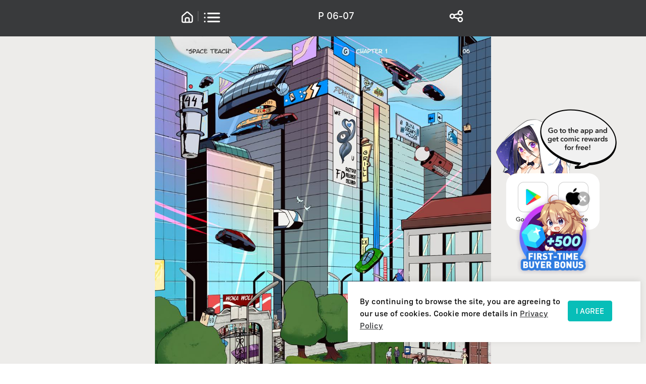

--- FILE ---
content_type: text/html; charset=utf-8
request_url: https://webcomicsapp.com/view/Space-Teach/2/6296cf2862661d7b162d7ea5-Ch-2
body_size: 57345
content:
<!doctype html>
<html data-n-head-ssr lang="en" data-n-head="%7B%22lang%22:%7B%22ssr%22:%22en%22%7D%7D">
<head >
  <script type="057ccc7d348e917bad8e2ccf-text/javascript">function checkWebp(){try{return 0===document.createElement("canvas").toDataURL("image/webp").indexOf("data:image/webp")}catch(e){return!1}}window.onload=function(){checkWebp()?document.getElementsByTagName("body")[0].classList.add("webp"):document.getElementsByTagName("body")[0].classList.add("common")}</script>
  <title>Free Reading Space Teach Manga - Space Teach On Webcomics</title><meta data-n-head="ssr" charset="utf-8"><meta data-n-head="ssr" name="referrer" content="same-origin"><meta data-n-head="ssr" name="viewport" content="width=device-width, initial-scale=1"><meta data-n-head="ssr" name="format-detection" content="telephone=no"><meta data-n-head="ssr" property="al:web:url" content="https://g5kpb.app.goo.gl/PKNX"><meta data-n-head="ssr" property="al:ios:url" content="https://g5kpb.app.goo.gl/PKNX"><meta data-n-head="ssr" property="al:ios:app_store_id" content="1337550955"><meta data-n-head="ssr" property="al:ios:app_name" content="WebComics - Daily Manga"><meta data-n-head="ssr" property="al:android:url" content="https://g5kpb.app.goo.gl/PKNX"><meta data-n-head="ssr" property="al:android:package" content="com.webcomics.manga"><meta data-n-head="ssr" property="al:android:app_name" content="WebComics"><meta data-n-head="ssr" property="al:web:should_fallback" content="false"><meta data-n-head="ssr" name="mobile-agent" content="format=html5; url=https://www.webcomicsapp.com"><meta data-n-head="ssr" data-hid="charset" charset="utf-8"><meta data-n-head="ssr" data-hid="mobile-web-app-capable" name="mobile-web-app-capable" content="yes"><meta data-n-head="ssr" data-hid="apple-mobile-web-app-title" name="apple-mobile-web-app-title" content="webcomics"><meta data-n-head="ssr" data-hid="og:site_name" name="og:site_name" property="og:site_name" content="webcomics"><meta data-n-head="ssr" data-hid="keywords" name="keywords" content="Space Teach, Odu4, Sci-Fi,Comedycomics,manga,anime,online manga reader,manga reader,manga anime,manga books,comic books,one piece comics,marvel comics,webtoon"><meta data-n-head="ssr" data-hid="description" name="description" content="All chapters of Space Teach Manga on Webcomics are for free reading now. Check out the latest chapter of Space Teach, enjoy free reading. The Space Teach [PG-13] is a modern and a very interesting interpretation of a good ol&#x27; romcom genre.

Yan Smith (a.k.a Cat Alien) is the lone survivor of the Ga&#x27;At fleet, the members of which were known as the almighty space conquerors. Our guy might not be the the kindest one of the bunch but he will sure get his change of heart someday.

The story is about the planetary curator and a university professor stuck at the same place for the foreseeable future. Set on a planet that had just had its first alien contact and now has to deal with all things the Alliance has given it. Once thought to be an agressive world, the planet Earth has a chance to redeem itself for the first time in 30 years, though not every curator of this tiny planet is as altruistic as the legendary Kabo"><meta data-n-head="ssr" name="twitter:title" content="Free Reading Space Teach - Space Teach On Webcomics"><meta data-n-head="ssr" name="twitter:description" content="All chapters of Space Teach on Webcomics are for free reading now. Check out the latest chapter of Space Teach, enjoy free reading. The Space Teach [PG-13] is a modern and a very interesting interpretation of a good ol&#x27; romcom genre.

Yan Smith (a.k.a Cat Alien) is the lone survivor of the Ga&#x27;At fleet, the members of which were known as the almighty space conquerors. Our guy might not be the the kindest one of the bunch but he will sure get his change of heart someday.

The story is about the planetary curator and a university professor stuck at the same place for the foreseeable future. Set on a planet that had just had its first alien contact and now has to deal with all things the Alliance has given it. Once thought to be an agressive world, the planet Earth has a chance to redeem itself for the first time in 30 years, though not every curator of this tiny planet is as altruistic as the legendary Kabo"><meta data-n-head="ssr" name="twitter:image" content="https://imgg.mangaina.com/cb_e7fa6378cc933552527c945cfe16b296.jpg"><meta data-n-head="ssr" name="twitter:card" content="summary_large_image"><meta data-n-head="ssr" data-hid="og:title" property="og:title" content="Free Reading Space Teach - Space Teach On Webcomics"><meta data-n-head="ssr" data-hid="og:image" property="og:image" content="https://imgg.mangaina.com/cb_e7fa6378cc933552527c945cfe16b296.jpg"><meta data-n-head="ssr" property="og:image:width" content="1080"><meta data-n-head="ssr" property="og:image:height" content="720"><meta data-n-head="ssr" property="og:locale" content="en_US"><meta data-n-head="ssr" data-hid="og:type" property="og:type" content="website"><meta data-n-head="ssr" property="fb:app_id" content="214394325796134"><meta data-n-head="ssr" data-hid="og:description" property="og:description" content="All chapters of Space Teach on Webcomics are for free reading now. Check out the latest chapter of Space Teach, enjoy free reading. The Space Teach [PG-13] is a modern and a very interesting interpretation of a good ol&#x27; romcom genre.

Yan Smith (a.k.a Cat Alien) is the lone survivor of the Ga&#x27;At fleet, the members of which were known as the almighty space conquerors. Our guy might not be the the kindest one of the bunch but he will sure get his change of heart someday.

The story is about the planetary curator and a university professor stuck at the same place for the foreseeable future. Set on a planet that had just had its first alien contact and now has to deal with all things the Alliance has given it. Once thought to be an agressive world, the planet Earth has a chance to redeem itself for the first time in 30 years, though not every curator of this tiny planet is as altruistic as the legendary Kabo"><meta data-n-head="ssr" property="og:url" content="www.webcomicsapp.com/view/Space-Teach }/2/6296cf2862661d7b162d7ea5-Space-Teach"><link data-n-head="ssr" rel="icon" type="image/x-icon" href="https://www.webcomicsapp.com/favicon.ico"><link data-n-head="ssr" rel="apple-touch-icon" href="https://www.webcomicsapp.com/public/pc/image/logo.png"><link data-n-head="ssr" rel="preconnect" href="https://imgg.mangaina.com" crossorigin=""><link data-n-head="ssr" rel="preconnect" href="https://www.webcomicsapp.com" crossorigin=""><link data-n-head="ssr" rel="preconnect" href="https://fonts.googleapis.com" crossorigin=""><link data-n-head="ssr" rel="preconnect" href="https://fonts.gstatic.com" crossorigin=""><link data-n-head="ssr" rel="dns-prefetch" href="https://imgg.mangaina.com"><link data-n-head="ssr" rel="dns-prefetch" href="https://www.webcomicsapp.com"><link data-n-head="ssr" rel="dns-prefetch" href="https://fonts.googleapis.com"><link data-n-head="ssr" rel="dns-prefetch" href="https://fonts.gstatic.com"><link data-n-head="ssr" rel="dns-prefetch" href="https://www.google-analytics.com"><link data-n-head="ssr" rel="dns-prefetch" href="https://www.googletagmanager.com"><link data-n-head="ssr" rel="preload" as="style" href="https://www.webcomicsapp.com/_nuxt/css/app.css"><link data-n-head="ssr" rel="preload" as="script" href="https://www.webcomicsapp.com/_nuxt/js/app.js"><link data-n-head="ssr" rel="preload" as="font" type="font/woff2" href="/_nuxt/fonts/iconfont.woff2" crossorigin=""><link data-n-head="ssr" rel="preload" as="image" href="https://www.webcomicsapp.com/public/pc/image/logo.png"><link data-n-head="ssr" data-hid="shortcut-icon" rel="shortcut icon" href="/favicon.ico"><link data-n-head="ssr" rel="manifest" href="/_nuxt/manifest.f340993e.json" data-hid="manifest"><script data-n-head="ssr" data-hid="CollectionPage-schema" type="application/ld+json">{
            "@context": "https://schema.org",
            "@type": "MediaObject",
            "name": "Space Teach - Space Teach",
            "author": {
              "@type": "Person",
              "name": "Odu4"
          },
             "datePublished": "",
            "image": "https://imgg.mangaina.com/cb_e7fa6378cc933552527c945cfe16b296.jpg",
            "articleSection":"Space Teach",
            "url": "https://m.webcomicsapp.com/view/Space-Teach/2/6296cf2862661d7b162d7ea5-Space-Teach",
            "publisher": {
              "@type": "Organization",
              "name": "WebComics App"
            },
            "aggregateRating": {
              "@type": "AggregateRating",
              "worstRating": "0",
              "ratingValue": "4.9",
              "ratingCount": "588"
            }
          }</script><link rel="preload" crossorigin="true" href="/_nuxt/d0cc2e9.js" as="script"><link rel="preload" crossorigin="true" href="/_nuxt/77971ce.js" as="script"><link rel="preload" crossorigin="true" href="/_nuxt/2dbe043.js" as="script"><link rel="preload" crossorigin="true" href="/_nuxt/ee5e28e.js" as="script"><link rel="preload" crossorigin="true" href="/_nuxt/04eb153.js" as="script"><link rel="preload" crossorigin="true" href="/_nuxt/a6e1023.js" as="script"><link rel="preload" crossorigin="true" href="/_nuxt/6c45571.js" as="script"><link rel="preload" crossorigin="true" href="/_nuxt/8f9d027.js" as="script"><link rel="preload" crossorigin="true" href="/_nuxt/43ba598.js" as="script"><link rel="preload" crossorigin="true" href="/_nuxt/1713392.js" as="script"><link rel="preload" crossorigin="true" href="/_nuxt/6ce279c.js" as="script"><link rel="preload" crossorigin="true" href="/_nuxt/6d03823.js" as="script"><link rel="preload" crossorigin="true" href="/_nuxt/f5e73fe.js" as="script"><link rel="preload" crossorigin="true" href="/_nuxt/0c4dc81.js" as="script"><link rel="preload" crossorigin="true" href="/_nuxt/0ef4fba.js" as="script"><link rel="preload" crossorigin="true" href="/_nuxt/dcabe9d.js" as="script"><link rel="preload" crossorigin="true" href="/_nuxt/ce92fd5.js" as="script"><link rel="preload" crossorigin="true" href="/_nuxt/4bca3d5.js" as="script"><link rel="preload" crossorigin="true" href="/_nuxt/75b1bdd.js" as="script"><link rel="preload" crossorigin="true" href="/_nuxt/229b9a5.js" as="script"><link rel="preload" crossorigin="true" href="/_nuxt/5e3de3e.js" as="script"><link rel="preload" crossorigin="true" href="/_nuxt/a2a3b6a.js" as="script"><link rel="preload" crossorigin="true" href="/_nuxt/ec08085.js" as="script"><link rel="preload" crossorigin="true" href="/_nuxt/1a7ac26.js" as="script"><link rel="preload" crossorigin="true" href="/_nuxt/7284dee.js" as="script"><link rel="preload" crossorigin="true" href="/_nuxt/6829d20.js" as="script"><link rel="preload" crossorigin="true" href="/_nuxt/1e720b2.js" as="script"><link rel="preload" crossorigin="true" href="/_nuxt/885f45e.js" as="script"><link rel="preload" crossorigin="true" href="/_nuxt/95a8e78.js" as="script"><link rel="preload" crossorigin="true" href="/_nuxt/40a07fd.js" as="script"><link rel="preload" crossorigin="true" href="/_nuxt/26befcc.js" as="script"><link rel="preload" crossorigin="true" href="/_nuxt/9256767.js" as="script"><link rel="preload" crossorigin="true" href="/_nuxt/ec725de.js" as="script"><link rel="preload" crossorigin="true" href="/_nuxt/944f91c.js" as="script"><link rel="preload" crossorigin="true" href="/_nuxt/2f88d8e.js" as="script"><link rel="preload" crossorigin="true" href="/_nuxt/60eb95e.js" as="script"><link rel="preload" crossorigin="true" href="/_nuxt/0ffc3d4.js" as="script"><link rel="preload" crossorigin="true" href="/_nuxt/4d6a016.js" as="script"><link rel="preload" crossorigin="true" href="/_nuxt/8b95fcb.js" as="script"><link rel="preload" crossorigin="true" href="/_nuxt/aa4c57f.js" as="script"><link rel="preload" crossorigin="true" href="/_nuxt/a09a0b7.js" as="script"><link rel="preload" crossorigin="true" href="/_nuxt/d8852c1.js" as="script"><style data-vue-ssr-id="5c3ed9bc:0 a832f692:0 43a706f7:0 52da133a:0 7f914dc6:0 6439d180:0 4c41b182:0 52a84044:0 bd3c25d0:0 49f0835b:0 3ee1caf9:0">@font-face{font-family:"SFProText";src:url(/_nuxt/fonts/SanFranciscoText-Medium.fc5288f.otf);font-weight:400;font-style:normal;font-display:swap}@font-face{font-family:"SFProText-Medium";src:url(/_nuxt/fonts/SanFranciscoText-Medium.fc5288f.otf);font-weight:400;font-style:normal;font-display:swap}@font-face{font-family:"SFProText-Semibold";src:url(/_nuxt/fonts/SanFranciscoText-Semibold.4ab6201.otf);font-weight:400;font-style:normal;font-display:swap}@font-face{font-family:"SFProText-Regular";src:url(/_nuxt/fonts/SanFranciscoText-Regular.3833d9c.otf);font-weight:400;font-style:normal;font-display:swap}@font-face{font-family:"SFProText-Bold";src:url(/_nuxt/fonts/SanFranciscoText-Bold.caa5781.otf);font-weight:400;font-style:normal;font-display:swap}@font-face{font-family:"Gilroy-Medium";src:url(/_nuxt/fonts/Gilroy-Medium-2.9f1092d.otf);font-weight:400;font-style:normal;font-display:swap}@font-face{font-family:"Gilroy-Regular";src:url(/_nuxt/fonts/gilroy-regular-3.86bc2a5.otf);font-weight:400;font-style:normal;font-display:swap}@font-face{font-family:"Gilroy-Bold";src:url(/_nuxt/fonts/gilroy-bold-4.a64a9ab.otf);font-weight:400;font-style:normal;font-display:swap}@font-face{font-family:"Gilroy-Black";src:url(/_nuxt/fonts/gilroy-black-6.6b91119.otf);font-weight:400;font-style:normal;font-display:swap}@font-face{font-family:"Gilroy-ExtraBoldItalic";src:url(/_nuxt/fonts/Gilroy-ExtraBoldItalic-10.250db73.otf);font-weight:400;font-style:normal;font-display:swap}button,input,optgroup,select,textarea{color:inherit;margin:0}*{font-family:SFProText-Medium,SFProText,-apple-system,BlinkMacSystemFont,Helvetica Neue,Arial,Segoe UI,PingFang SC,Microsoft Yahei,Hiragino Sans GB,sans-serif,Apple Color Emoji,Segoe UI Emoji,Segoe UI Symbol,Noto Color Emoji}*,:after,:before{box-sizing:border-box;letter-spacing:normal}::-webkit-scrollbar{width:.694444rem;height:.694444rem;background-color:#f5f5f5}::-webkit-scrollbar-track{background-color:#f5f5f5}::-webkit-scrollbar-thumb,::-webkit-scrollbar-track{-webkit-box-shadow:inset 0 0 .416667rem rgba(0,0,0,.3);border-radius:.416667rem}::-webkit-scrollbar-thumb{background-color:#555}html{font-size:14.4px!important}html .el-message{background:rgba(0,0,0,.8);border-color:rgba(0,0,0,.8);border-radius:.5rem;font-size:16px;line-height:32px;padding:12px 20px;max-width:330px;min-width:150px;z-index:3004}html .el-message--info .el-message__content{color:#fff}html .el-message .el-icon-info{display:none}.container{position:relative;width:1110px;margin:0 auto}.container_1400{width:1400px}blockquote,body,code,dd,div,dl,dt,fieldset,figure,form,h1,h2,h3,h4,h5,h6,legend,li,menu,ol,p,pre,ul{padding:0;margin:0;list-style:none}.i-after:after,.i-before:before,[class^=icon]{display:inline-block;background-size:41.666667rem 83.333333rem;font-size:0;content:""}.common .i-after:after,.common .i-before:before,.common [class^=icon]{background-image:url(/_nuxt/img/icons.f4c5127.png)}.webp .i-after:after,.webp .i-before:before,.webp [class^=icon]{background-image:url(/_nuxt/img/icons.82e9f39.webp)}.iconfont{background-image:none!important}img{filter:alpha(opacity=0);width:100%;max-width:100%;vertical-align:middle}.read-box-block img{visibility:visible}.overflow-h{position:fixed;overflow:hidden;left:0;right:0}h1,h2,h3,h4,h5{margin:0;padding:0;font-weight:400}.clearfix:after,.clearfix:before{content:" ";display:table}.seo-logo{display:none}header{position:fixed;top:0;left:0;right:0;z-index:10}a{cursor:pointer;text-decoration:none}a,a:hover{color:#303133}.cursor-pointer{cursor:pointer}.text-center{text-align:center}.toast-loading{display:none;width:10.42vw;height:10.42vw;background:rgba(0,0,0,.8);border-radius:.5rem;position:fixed;top:50%;z-index:3003;left:50%;transform:translate3d(-50%,-50%,0)}.toast-loading.toast-loading:after{background:url([data-uri]) no-repeat;background-size:100% 100%;content:"";display:block;width:2.6vw;height:2.6vw;margin:4vw;transform-origin:center;-webkit-transform-origin:center;animation:rotating 1s linear infinite;-webkit-animation:rotating 1s linear infinite}.show{display:block}.overflow-2{text-overflow:ellipsis;display:-webkit-box;-webkit-line-clamp:2;overflow:hidden;/*! autoprefixer: off */-webkit-box-orient:vertical}main>div:first-child{min-height:calc(100vh - 31.94444rem)}.iconfont_18{font-size:1.25rem!important}.whClaa-044{width:1.111111rem}.whClaa-05,.whClaa-044{height:100%;display:inline-block;float:left}.whClaa-05{width:1.388889rem}.whClaa-50{width:3.472222rem}.whClaa-40,.whClaa-50{height:100%;display:flex}.whClaa-40{width:2.777778rem}.whClaa-30{width:2.083333rem}.whClaa-25,.whClaa-30{height:100%;display:flex}.whClaa-25{width:1.736111rem}.whClaa-20{width:1.388889rem}.whClaa-10,.whClaa-20{height:100%;display:flex}.whClaa-10{width:.694444rem}.iconFontIcon{cursor:pointer;width:3.333333rem;height:3.333333rem;vertical-align:-.15em;fill:currentColor;overflow:hidden;background-image:none!important}.comic-container{max-width:77.083333rem;margin:auto}.read-container{width:43.75%;background-color:#fff}.comic-read .read-container{width:63.75%;background-color:#fff}@media (max-width:1388px) and (min-width:1025px){.comic-container{max-width:67.222222rem!important}.pager-read .read-container{width:52%}.comic-read .read-container{width:72%}}@media (max-width:1024px) and (min-width:993px){.comic-container{max-width:90%}.pager-read .read-container{width:56%}.comic-read .read-container{width:67%}}@media (max-width:992px) and (min-width:769px){.comic-container{max-width:90%}.pure-u-lg-1-4{width:25%}.pager-read .read-container{width:54%}.comic-read .read-container{width:74%}}@media (max-width:992px){.mobile-none{display:none!important}.read-container{width:100%!important}}.el-tabs__nav .el-tabs__active-bar{background-color:#07beb8;border-radius:.555556rem;-webkit-border-radius:.555556rem;-moz-border-radius:.555556rem;-ms-border-radius:.555556rem;-o-border-radius:.555556rem}.sunPage .v-modal{z-index:10!important;background:none!important}.checkout-body-page{background-color:#f3f5f7}.pager-more .el-breadcrumb{font-size:1.111111rem;font-family:SFProText-Medium,SFProText;font-weight:500;line-height:1.319444rem;padding-top:1.805556rem;padding-bottom:1.805556rem}.pager-more .el-breadcrumb .el-breadcrumb__item .is-link{color:#959595!important}.pager-more .el-breadcrumb .el-breadcrumb__item .el-icon-arrow-right{margin:0 .3rem;font-weight:700;font-size:.972222rem}.pager-more .el-breadcrumb .el-breadcrumb__item .is-link:hover{color:#959595!important}.pager-more .el-breadcrumb .el-breadcrumb__item .el-breadcrumb__inner{color:#303133;font-weight:700}.page-overlay{z-index:33!important;background-color:hsla(0,0%,100%,0)!important}.page-overlay .wrapper{display:flex;align-items:center;justify-content:center;height:100%}.page-overlay .wrapper .van-loading{width:11.111111rem;height:8.333333rem;text-align:center;background:rgba(0,0,0,.6);padding-top:2.986111rem;border-radius:.694444rem}.blue-text{color:#5286ee}body .el-message .el-message__content{color:#fff}#modal-pending{background-color:rgba(0,0,0,.6)}#modal-pending .el-dialog{border-radius:.555556rem}.success-message{padding:2.083333rem 2.777778rem;border-radius:1.527778rem;font-size:1.527778rem;background:rgba(0,0,0,.8);position:fixed;top:50%;z-index:1003;left:50%;transform:translate3d(-50%,-50%,0);font-family:SFProText-Medium,SFProText;font-weight:500;color:#fff;line-height:.53rem;text-align:center}.success-message img{margin-bottom:1.597222rem;width:4.236111rem;border:.694444rem solid #5d5d5d;border-radius:3.472222rem}.success-message p{height:2.083333rem}.paypal-btn{padding:0 1.527778rem}.pay-rules{padding:.694444rem 1.527778rem 0}.el-message--info .el-message__content{margin:auto}.icon-bonus{position:fixed;top:52.5%;right:8.5%;cursor:pointer;width:10.416667rem;height:11.527778rem;background-position:0 -16.944444rem;z-index:20}.icon-bonus .buyer-bonus-close{position:absolute;top:0;right:0;width:21%;height:2.083333rem}
ol,ul{list-style:none}*,:after,:before{box-sizing:border-box;letter-spacing:normal}a{text-decoration:none}h1,h2,h3,h4,ol,p,ul{margin:0;padding:0}input::-webkit-inner-spin-button,input::-webkit-outer-spin-button{-webkit-appearance:none}a{color:#303133}a,a:hover{text-decoration:none;cursor:pointer}.show{display:block!important}.hide{display:none!important}.text-center{text-align:center}*,body{font-family:SFProText-Medium,SFProText,-apple-system,BlinkMacSystemFont,"Segoe UI",Roboto,"Helvetica Neue",Arial,sans-serif,"Apple Color Emoji","Segoe UI Emoji","Segoe UI Symbol"}body{margin:0;padding:0;font-size:12px;font-weight:400;line-height:1.5}.Modal{position:absolute;top:0;right:0;bottom:0;left:0;background:transparent;visibility:hidden}.Modal .content{position:absolute;left:50%;top:30%;width:50%;padding:3.472222rem;border-radius:.208333rem;background:#fff;transform:translate(-50%,-30%) scale(0)}.modal-share{display:none}#modal-share .modal-share-mask{background-color:rgba(0,0,0,.6);position:fixed;top:0;right:0;bottom:0;left:0;z-index:998}#modal-share .modal-share-content{position:fixed;top:50%;left:50%;transform:translate3d(-50%,-50%,0);-webkit-transform:translate3d(-50%,-50%,0);z-index:999;overflow:visible;overflow:initial;background-color:#fff;display:flex;flex-direction:column;justify-content:space-between;align-items:center;width:25rem;padding:1.666667rem;border-radius:.555556rem}#modal-share .modal-share-content .img_share_girls{position:absolute;top:-6.944444rem;width:auto}#modal-share .modal-share-content .share-tit{font-size:1.25rem;font-weight:700;font-family:SFProText-Bold,SFProText;color:#303133;line-height:1.736111rem;text-align:center;padding:0 .694444rem}#modal-share .modal-share-content .addthis_toolbox{padding:1.666667rem 1.805556rem 2.222222rem}#modal-share .modal-share-content .custom_images{display:flex;flex-wrap:wrap;justify-content:center}.custom_images .addthis_copy_url,.custom_images a{margin:0 4%;width:25%!important;display:flex;flex-direction:column;align-items:center;cursor:pointer}.addthis_copy_url img,.custom_images a img{margin-top:.833333rem;margin-bottom:.277778rem;width:3.333333rem}#modal-share .modal-share-content .share-cancel{width:21.666667rem;height:3.055556rem;background:#f0f1f5;border-radius:.555556rem .555556rem .555556rem .555556rem;font-size:1.111111rem;font-family:SFProText-Medium,SFProText;font-weight:500;color:#606266;line-height:3.055556rem;text-align:center;cursor:pointer}#modal-share .modal-share-content .imgShareGirls{position:absolute;top:-6.944444rem;width:auto}
@font-face{font-family:"iconfont";src:url(/_nuxt/fonts/iconfont.9388b25.ttf) format("truetype")}.iconfont{font-family:"iconfont"!important;font-size:1.111111rem;font-style:normal;-webkit-font-smoothing:antialiased;-moz-osx-font-smoothing:grayscale}.icon-favorite-add:before{content:"\e654"}.icon-favorited-add:before{content:"\e655"}.icon-book:before{content:"\e656"}.icon-library:before{content:"\e657"}.icon-search:before{content:"\e658"}.icon-arrow-down-trangle:before{content:"\e659"}.icon-hot:before{content:"\e65a"}.icon-like:before{content:"\e65b"}.icon-arrow-left:before{content:"\e65c"}.icon-cancel:before{content:"\e65d"}.icon-arrow-back:before{content:"\e65e"}.icon-eye-visible:before{content:"\e65f"}.icon-eye-invisible:before{content:"\e660"}.icon-comment:before{content:"\e661"}.icon-sort-down:before{content:"\e662"}.icon-sort-up:before{content:"\e663"}.icon-favorite-default:before{content:"\e664"}.icon-favorite-selected:before{content:"\e665"}.icon-ic-edit-alt:before{content:"\e666"}.icon-arrow-circle-down:before{content:"\e667"}.icon-logout:before{content:"\e669"}.icon-share:before{content:"\e66a"}.icon-fabulous-default:before{content:"\e66b"}.icon-fabulous-selected:before{content:"\e66c"}.icon-lock:before{content:"\e66d"}.icon-unlock:before{content:"\e66e"}.icon-account-apple:before{content:"\e668"}.icon-account-google:before{content:"\e66f"}.icon-account-facebook:before{content:"\e670"}.icon-account-twitter:before{content:"\e671"}.icon-account-line:before{content:"\e672"}.icon-gems:before{content:"\e673"}.icon-add_circle:before{content:"\e674"}.icon-login-facebook:before{content:"\e675"}.icon-login-apple:before{content:"\e676"}.icon-login-line:before{content:"\e677"}.icon-login-google:before{content:"\e678"}.icon-login-twitter:before{content:"\e679"}.icon-check-success:before{content:"\e67a"}.icon-check-corner:before{content:"\e67b"}.icon-check-circle-selected:before{content:"\e67c"}.icon-calendar:before{content:"\e67d"}.icon-avatar-default:before{content:"\e67e"}.icon-list-chapter:before{content:"\e67f"}.icon-home-line:before{content:"\e680"}.icon-check-circle:before{content:"\e681"}.icon-payment-card:before{content:"\e682"}
.el-button{display:inline-block;line-height:1;white-space:nowrap;cursor:pointer;background:#fff;border:1px solid #e8e9ed;color:#303133;-webkit-appearance:none;text-align:center;box-sizing:border-box;outline:none;margin:0;transition:.1s;font-weight:500;-moz-user-select:none;-webkit-user-select:none;-ms-user-select:none;padding:.833333rem 1.388889rem;font-size:.972222rem;border-radius:.277778rem}.el-button+.el-button{margin-left:.694444rem}.el-button.is-round{padding:.833333rem 1.388889rem}.el-button:focus,.el-button:hover{color:#07beb8;border-color:#b5ecea;background-color:#e6f9f8}.el-button:active{color:#0bb0ab;border-color:#0bb0ab;outline:none}.el-button::-moz-focus-inner{border:0}.el-button [class*=el-icon-]+span{margin-left:.347222rem}.el-button.is-plain:focus,.el-button.is-plain:hover{background:#fff;border-color:#07beb8;color:#07beb8}.el-button.is-plain:active{background:#fff;outline:none}.el-button.is-active,.el-button.is-plain:active{border-color:#0bb0ab;color:#0bb0ab}.el-button.is-disabled,.el-button.is-disabled:focus,.el-button.is-disabled:hover{color:#c0c4cc;cursor:not-allowed;background-image:none;background-color:#fff;border-color:#ebeef5}.el-button.is-disabled.el-button--text{background-color:transparent}.el-button.is-disabled.is-plain,.el-button.is-disabled.is-plain:focus,.el-button.is-disabled.is-plain:hover{background-color:#fff;border-color:#ebeef5;color:#c0c4cc}.el-button.is-loading{position:relative;pointer-events:none}.el-button.is-loading:before{pointer-events:none;content:"";position:absolute;left:-1px;top:-1px;right:-1px;bottom:-1px;border-radius:inherit;background-color:hsla(0,0%,100%,.35)}.el-button.is-round{border-radius:1.388889rem;padding:.833333rem 1.597222rem}.el-button.is-circle{border-radius:50%;padding:.833333rem}.el-button--primary{color:#fff;background-color:#07beb8;border-color:#07beb8}.el-button--primary:focus,.el-button--primary:hover{background:#39cbc6;border-color:#39cbc6;color:#fff}.el-button--primary:active{outline:none}.el-button--primary.is-active,.el-button--primary:active{background:#0bb0ab;border-color:#0bb0ab;color:#fff}.el-button--primary.is-disabled,.el-button--primary.is-disabled:active,.el-button--primary.is-disabled:focus,.el-button--primary.is-disabled:hover{color:#fff;background-color:#83dfdc;border-color:#83dfdc}.el-button--primary.is-plain{color:#07beb8;background:#e6f9f8;border-color:#9ce5e3}.el-button--primary.is-plain:focus,.el-button--primary.is-plain:hover{background:#07beb8;border-color:#07beb8;color:#fff}.el-button--primary.is-plain:active{background:#0bb0ab;border-color:#0bb0ab;color:#fff;outline:none}.el-button--primary.is-plain.is-disabled,.el-button--primary.is-plain.is-disabled:active,.el-button--primary.is-plain.is-disabled:focus,.el-button--primary.is-plain.is-disabled:hover{color:#6ad8d4;background-color:#e6f9f8;border-color:#cdf2f1}.el-button--success{color:#fff;background-color:#67c23a;border-color:#67c23a}.el-button--success:focus,.el-button--success:hover{background:#85ce61;border-color:#85ce61;color:#fff}.el-button--success:active{outline:none}.el-button--success.is-active,.el-button--success:active{background:#62b439;border-color:#62b439;color:#fff}.el-button--success.is-disabled,.el-button--success.is-disabled:active,.el-button--success.is-disabled:focus,.el-button--success.is-disabled:hover{color:#fff;background-color:#b3e19d;border-color:#b3e19d}.el-button--success.is-plain{color:#67c23a;background:#f0f9eb;border-color:#c2e7b0}.el-button--success.is-plain:focus,.el-button--success.is-plain:hover{background:#67c23a;border-color:#67c23a;color:#fff}.el-button--success.is-plain:active{background:#62b439;border-color:#62b439;color:#fff;outline:none}.el-button--success.is-plain.is-disabled,.el-button--success.is-plain.is-disabled:active,.el-button--success.is-plain.is-disabled:focus,.el-button--success.is-plain.is-disabled:hover{color:#a4da89;background-color:#f0f9eb;border-color:#e1f3d8}.el-button--warning{color:#fff;background-color:#e6a23c;border-color:#e6a23c}.el-button--warning:focus,.el-button--warning:hover{background:#ebb563;border-color:#ebb563;color:#fff}.el-button--warning:active{outline:none}.el-button--warning.is-active,.el-button--warning:active{background:#d4973b;border-color:#d4973b;color:#fff}.el-button--warning.is-disabled,.el-button--warning.is-disabled:active,.el-button--warning.is-disabled:focus,.el-button--warning.is-disabled:hover{color:#fff;background-color:#f3d19e;border-color:#f3d19e}.el-button--warning.is-plain{color:#e6a23c;background:#fdf6ec;border-color:#f5dab1}.el-button--warning.is-plain:focus,.el-button--warning.is-plain:hover{background:#e6a23c;border-color:#e6a23c;color:#fff}.el-button--warning.is-plain:active{background:#d4973b;border-color:#d4973b;color:#fff;outline:none}.el-button--warning.is-plain.is-disabled,.el-button--warning.is-plain.is-disabled:active,.el-button--warning.is-plain.is-disabled:focus,.el-button--warning.is-plain.is-disabled:hover{color:#f0c78a;background-color:#fdf6ec;border-color:#faecd8}.el-button--danger{color:#fff;background-color:#f56c6c;border-color:#f56c6c}.el-button--danger:focus,.el-button--danger:hover{background:#f78989;border-color:#f78989;color:#fff}.el-button--danger:active{outline:none}.el-button--danger.is-active,.el-button--danger:active{background:#e16666;border-color:#e16666;color:#fff}.el-button--danger.is-disabled,.el-button--danger.is-disabled:active,.el-button--danger.is-disabled:focus,.el-button--danger.is-disabled:hover{color:#fff;background-color:#fab6b6;border-color:#fab6b6}.el-button--danger.is-plain{color:#f56c6c;background:#fef0f0;border-color:#fbc4c4}.el-button--danger.is-plain:focus,.el-button--danger.is-plain:hover{background:#f56c6c;border-color:#f56c6c;color:#fff}.el-button--danger.is-plain:active{background:#e16666;border-color:#e16666;color:#fff;outline:none}.el-button--danger.is-plain.is-disabled,.el-button--danger.is-plain.is-disabled:active,.el-button--danger.is-plain.is-disabled:focus,.el-button--danger.is-plain.is-disabled:hover{color:#f9a7a7;background-color:#fef0f0;border-color:#fde2e2}.el-button--info{color:#fff;background-color:#909399;border-color:#909399}.el-button--info:focus,.el-button--info:hover{background:#a6a9ad;border-color:#a6a9ad;color:#fff}.el-button--info:active{outline:none}.el-button--info.is-active,.el-button--info:active{background:#86898f;border-color:#86898f;color:#fff}.el-button--info.is-disabled,.el-button--info.is-disabled:active,.el-button--info.is-disabled:focus,.el-button--info.is-disabled:hover{color:#fff;background-color:#c8c9cc;border-color:#c8c9cc}.el-button--info.is-plain{color:#909399;background:#f4f4f5;border-color:#d3d4d6}.el-button--info.is-plain:focus,.el-button--info.is-plain:hover{background:#909399;border-color:#909399;color:#fff}.el-button--info.is-plain:active{background:#86898f;border-color:#86898f;color:#fff;outline:none}.el-button--info.is-plain.is-disabled,.el-button--info.is-plain.is-disabled:active,.el-button--info.is-plain.is-disabled:focus,.el-button--info.is-plain.is-disabled:hover{color:#bcbec2;background-color:#f4f4f5;border-color:#e9e9eb}.el-button--medium{font-size:.972222rem;border-radius:.277778rem}.el-button--medium,.el-button--medium.is-round{padding:.694444rem 1.388889rem}.el-button--medium.is-circle{padding:.694444rem}.el-button--small{font-size:.833333rem;border-radius:.208333rem}.el-button--small,.el-button--small.is-round{padding:.625rem 1.041667rem}.el-button--small.is-circle{padding:.625rem}.el-button--mini{font-size:.833333rem;border-radius:.208333rem}.el-button--mini,.el-button--mini.is-round{padding:.486111rem 1.041667rem}.el-button--mini.is-circle{padding:.486111rem}.el-button--text{border-color:transparent;color:#07beb8;background:transparent;padding-left:0;padding-right:0}.el-button--text:focus,.el-button--text:hover{color:#39cbc6;border-color:transparent;background-color:transparent}.el-button--text:active{color:#0bb0ab;background-color:transparent}.el-button--text.is-disabled,.el-button--text.is-disabled:focus,.el-button--text.is-disabled:hover,.el-button--text:active{border-color:transparent}.el-button-group{display:inline-block;vertical-align:middle}.el-button-group:after,.el-button-group:before{display:table;content:""}.el-button-group:after{clear:both}.el-button-group>.el-button{float:left;position:relative}.el-button-group>.el-button+.el-button{margin-left:0}.el-button-group>.el-button.is-disabled{z-index:1}.el-button-group>.el-button:first-child{border-top-right-radius:0;border-bottom-right-radius:0}.el-button-group>.el-button:last-child{border-top-left-radius:0;border-bottom-left-radius:0}.el-button-group>.el-button:first-child:last-child{border-top-right-radius:.277778rem;border-bottom-right-radius:.277778rem;border-top-left-radius:.277778rem;border-bottom-left-radius:.277778rem}.el-button-group>.el-button:first-child:last-child.is-round{border-radius:1.388889rem}.el-button-group>.el-button:first-child:last-child.is-circle{border-radius:50%}.el-button-group>.el-button:not(:first-child):not(:last-child){border-radius:0}.el-button-group>.el-button:not(:last-child){margin-right:-1px}.el-button-group>.el-button.is-active,.el-button-group>.el-button:not(.is-disabled):active,.el-button-group>.el-button:not(.is-disabled):focus,.el-button-group>.el-button:not(.is-disabled):hover{z-index:1}.el-button-group>.el-dropdown>.el-button{border-top-left-radius:0;border-bottom-left-radius:0;border-left-color:hsla(0,0%,100%,.5)}.el-button-group .el-button--primary:first-child{border-right-color:hsla(0,0%,100%,.5)}.el-button-group .el-button--primary:last-child{border-left-color:hsla(0,0%,100%,.5)}.el-button-group .el-button--primary:not(:first-child):not(:last-child){border-left-color:hsla(0,0%,100%,.5);border-right-color:hsla(0,0%,100%,.5)}.el-button-group .el-button--success:first-child{border-right-color:hsla(0,0%,100%,.5)}.el-button-group .el-button--success:last-child{border-left-color:hsla(0,0%,100%,.5)}.el-button-group .el-button--success:not(:first-child):not(:last-child){border-left-color:hsla(0,0%,100%,.5);border-right-color:hsla(0,0%,100%,.5)}.el-button-group .el-button--warning:first-child{border-right-color:hsla(0,0%,100%,.5)}.el-button-group .el-button--warning:last-child{border-left-color:hsla(0,0%,100%,.5)}.el-button-group .el-button--warning:not(:first-child):not(:last-child){border-left-color:hsla(0,0%,100%,.5);border-right-color:hsla(0,0%,100%,.5)}.el-button-group .el-button--danger:first-child{border-right-color:hsla(0,0%,100%,.5)}.el-button-group .el-button--danger:last-child{border-left-color:hsla(0,0%,100%,.5)}.el-button-group .el-button--danger:not(:first-child):not(:last-child){border-left-color:hsla(0,0%,100%,.5);border-right-color:hsla(0,0%,100%,.5)}.el-button-group .el-button--info:first-child{border-right-color:hsla(0,0%,100%,.5)}.el-button-group .el-button--info:last-child{border-left-color:hsla(0,0%,100%,.5)}.el-button-group .el-button--info:not(:first-child):not(:last-child){border-left-color:hsla(0,0%,100%,.5);border-right-color:hsla(0,0%,100%,.5)}.el-form--label-left .el-form-item__label{text-align:left}.el-form--label-top .el-form-item__label{float:none;display:inline-block;text-align:left;padding:0 0 .694444rem}.el-form--inline .el-form-item{display:inline-block;margin-right:.694444rem;vertical-align:top}.el-form--inline .el-form-item__label{float:none;display:inline-block}.el-form--inline .el-form-item__content{display:inline-block;vertical-align:top}.el-form--inline.el-form--label-top .el-form-item__content{display:block}.el-form-item{margin-bottom:1.527778rem}.el-form-item:after,.el-form-item:before{display:table;content:""}.el-form-item:after{clear:both}.el-form-item .el-form-item{margin-bottom:0}.el-form-item .el-input__validateIcon{display:none}.el-form-item--medium .el-form-item__content,.el-form-item--medium .el-form-item__label{line-height:2.5rem}.el-form-item--small .el-form-item__content,.el-form-item--small .el-form-item__label{line-height:2.222222rem}.el-form-item--small.el-form-item{margin-bottom:1.25rem}.el-form-item--small .el-form-item__error{padding-top:.138889rem}.el-form-item--mini .el-form-item__content,.el-form-item--mini .el-form-item__label{line-height:1.944444rem}.el-form-item--mini.el-form-item{margin-bottom:1.25rem}.el-form-item--mini .el-form-item__error{padding-top:1px}.el-form-item__label-wrap{float:left}.el-form-item__label-wrap .el-form-item__label{display:inline-block;float:none}.el-form-item__label{text-align:right;vertical-align:middle;float:left;color:#303133;padding:0 .833333rem 0 0;box-sizing:border-box}.el-form-item__content,.el-form-item__label{font-size:.972222rem;line-height:2.777778rem}.el-form-item__content{position:relative}.el-form-item__content:after,.el-form-item__content:before{display:table;content:""}.el-form-item__content:after{clear:both}.el-form-item__content .el-input-group{vertical-align:top}.el-form-item__error{color:#f56c6c;font-size:.833333rem;line-height:1;padding-top:.277778rem;position:absolute;top:100%;left:0}.el-form-item__error--inline{position:relative;top:auto;left:auto;display:inline-block;margin-left:.694444rem}.el-form-item.is-required:not(.is-no-asterisk) .el-form-item__label-wrap>.el-form-item__label:before,.el-form-item.is-required:not(.is-no-asterisk)>.el-form-item__label:before{content:"*";color:#f56c6c;margin-right:.277778rem}.el-form-item.is-error .el-input__inner,.el-form-item.is-error .el-input__inner:focus,.el-form-item.is-error .el-textarea__inner,.el-form-item.is-error .el-textarea__inner:focus{border-color:#f56c6c}.el-form-item.is-error .el-input-group__append .el-input__inner,.el-form-item.is-error .el-input-group__prepend .el-input__inner{border-color:transparent}.el-form-item.is-error .el-input__validateIcon{color:#f56c6c}.el-form-item--feedback .el-input__validateIcon,.el-textarea{display:inline-block}.el-textarea{position:relative;width:100%;vertical-align:bottom;font-size:.972222rem}.el-textarea__inner{display:block;resize:vertical;padding:.347222rem 1.041667rem;line-height:1.5;box-sizing:border-box;width:100%;font-size:inherit;color:#303133;background-color:#fff;background-image:none;border:1px solid #e8e9ed;border-radius:.277778rem;transition:border-color .2s cubic-bezier(.645,.045,.355,1)}.el-textarea__inner::-moz-placeholder{color:#c0c4cc}.el-textarea__inner::placeholder{color:#c0c4cc}.el-textarea__inner:hover{border-color:#c0c4cc}.el-textarea__inner:focus{outline:none;border-color:#07beb8}.el-textarea .el-input__count{color:#909399;background:#fff;position:absolute;font-size:.833333rem;bottom:.347222rem;right:.694444rem}.el-textarea.is-disabled .el-textarea__inner{background-color:#f5f7fa;border-color:#e1e2e6;color:#cbced4;cursor:not-allowed}.el-textarea.is-disabled .el-textarea__inner::-moz-placeholder{color:#c0c4cc}.el-textarea.is-disabled .el-textarea__inner::placeholder{color:#c0c4cc}.el-textarea.is-exceed .el-textarea__inner{border-color:#f56c6c}.el-textarea.is-exceed .el-input__count{color:#f56c6c}.el-input{position:relative;font-size:.972222rem;display:inline-block;width:100%}.el-input::-webkit-scrollbar{z-index:11;width:.416667rem}.el-input::-webkit-scrollbar:horizontal{height:.416667rem}.el-input::-webkit-scrollbar-thumb{border-radius:.347222rem;width:.416667rem;background:#b4bccc}.el-input::-webkit-scrollbar-corner,.el-input::-webkit-scrollbar-track{background:#fff}.el-input::-webkit-scrollbar-track-piece{background:#fff;width:.416667rem}.el-input .el-input__clear{color:#c0c4cc;font-size:.972222rem;cursor:pointer;transition:color .2s cubic-bezier(.645,.045,.355,1)}.el-input .el-input__clear:hover{color:#909399}.el-input .el-input__count{height:100%;display:inline-flex;align-items:center;color:#909399;font-size:.833333rem}.el-input .el-input__count .el-input__count-inner{background:#fff;line-height:normal;display:inline-block;padding:0 .347222rem}.el-input__inner{-webkit-appearance:none;background-color:#fff;background-image:none;border-radius:.277778rem;border:1px solid #e8e9ed;box-sizing:border-box;color:#303133;display:inline-block;font-size:inherit;height:2.777778rem;line-height:2.777778rem;outline:none;padding:0 1.041667rem;transition:border-color .2s cubic-bezier(.645,.045,.355,1);width:100%}.el-input__inner::-ms-reveal{display:none}.el-input__inner::-moz-placeholder{color:#c0c4cc}.el-input__inner::placeholder{color:#c0c4cc}.el-input__inner:hover{border-color:#c0c4cc}.el-input__inner:focus{outline:none;border-color:#07beb8}.el-input__suffix{position:absolute;height:100%;right:.347222rem;top:0;text-align:center;color:#c0c4cc;transition:all .3s;pointer-events:none}.el-input__suffix-inner{pointer-events:all}.el-input__prefix{position:absolute;left:.347222rem;top:0;color:#c0c4cc}.el-input__icon,.el-input__prefix{height:100%;text-align:center;transition:all .3s}.el-input__icon{width:1.736111rem;line-height:2.777778rem}.el-input__icon:after{content:"";height:100%;width:0;display:inline-block;vertical-align:middle}.el-input__validateIcon{pointer-events:none}.el-input.is-active .el-input__inner{outline:none;border-color:#07beb8}.el-input.is-disabled .el-input__inner{background-color:#f5f7fa;border-color:#e1e2e6;color:#cbced4;cursor:not-allowed}.el-input.is-disabled .el-input__inner::-moz-placeholder{color:#c0c4cc}.el-input.is-disabled .el-input__inner::placeholder{color:#c0c4cc}.el-input.is-disabled .el-input__icon{cursor:not-allowed}.el-input.is-exceed .el-input__inner{border-color:#f56c6c}.el-input.is-exceed .el-input__suffix .el-input__count{color:#f56c6c}.el-input--suffix .el-input__inner{padding-right:2.083333rem}.el-input--prefix .el-input__inner{padding-left:2.083333rem}.el-input--medium{font-size:.972222rem}.el-input--medium .el-input__inner{height:2.5rem;line-height:2.5rem}.el-input--medium .el-input__icon{line-height:2.5rem}.el-input--small{font-size:.902778rem}.el-input--small .el-input__inner{height:2.222222rem;line-height:2.222222rem}.el-input--small .el-input__icon{line-height:2.222222rem}.el-input--mini{font-size:.833333rem}.el-input--mini .el-input__inner{height:1.944444rem;line-height:1.944444rem}.el-input--mini .el-input__icon{line-height:1.944444rem}.el-input-group{line-height:normal;display:inline-table;width:100%;border-collapse:separate;border-spacing:0}.el-input-group>.el-input__inner{vertical-align:middle;display:table-cell}.el-input-group__append,.el-input-group__prepend{background-color:#f5f7fa;color:#909399;vertical-align:middle;display:table-cell;position:relative;border:1px solid #e8e9ed;border-radius:.277778rem;padding:0 1.388889rem;width:1px;white-space:nowrap}.el-input-group__append:focus,.el-input-group__prepend:focus{outline:none}.el-input-group__append .el-button,.el-input-group__append .el-select,.el-input-group__prepend .el-button,.el-input-group__prepend .el-select{display:inline-block;margin:-.694444rem -1.388889rem}.el-input-group__append button.el-button,.el-input-group__append div.el-select .el-input__inner,.el-input-group__append div.el-select:hover .el-input__inner,.el-input-group__prepend button.el-button,.el-input-group__prepend div.el-select .el-input__inner,.el-input-group__prepend div.el-select:hover .el-input__inner{border-color:transparent;background-color:transparent;color:inherit;border-top:0;border-bottom:0}.el-input-group__append .el-button,.el-input-group__append .el-input,.el-input-group__prepend .el-button,.el-input-group__prepend .el-input{font-size:inherit}.el-input-group__prepend{border-right:0;border-top-right-radius:0;border-bottom-right-radius:0}.el-input-group__append{border-left:0}.el-input-group--prepend .el-input__inner,.el-input-group__append{border-top-left-radius:0;border-bottom-left-radius:0}.el-input-group--prepend .el-select .el-input.is-focus .el-input__inner{border-color:transparent}.el-input-group--append .el-input__inner{border-top-right-radius:0;border-bottom-right-radius:0}.el-input-group--append .el-select .el-input.is-focus .el-input__inner{border-color:transparent}.el-input__inner::-ms-clear{display:none;width:0;height:0}.el-popper .popper__arrow,.el-popper .popper__arrow:after{position:absolute;display:block;width:0;height:0;border-color:transparent;border-style:solid}.el-popper .popper__arrow{border-width:.416667rem;filter:drop-shadow(0 .138889rem .833333rem rgba(0,0,0,.03))}.el-popper .popper__arrow:after{content:" ";border-width:.416667rem}.el-popper[x-placement^=top]{margin-bottom:.833333rem}.el-popper[x-placement^=top] .popper__arrow{bottom:-.416667rem;left:50%;margin-right:.208333rem;border-top-color:#ebeef5;border-bottom-width:0}.el-popper[x-placement^=top] .popper__arrow:after{bottom:1px;margin-left:-.416667rem;border-top-color:#fff;border-bottom-width:0}.el-popper[x-placement^=bottom]{margin-top:.833333rem}.el-popper[x-placement^=bottom] .popper__arrow{top:-.416667rem;left:50%;margin-right:.208333rem;border-top-width:0;border-bottom-color:#ebeef5}.el-popper[x-placement^=bottom] .popper__arrow:after{top:1px;margin-left:-.416667rem;border-top-width:0;border-bottom-color:#fff}.el-popper[x-placement^=right]{margin-left:.833333rem}.el-popper[x-placement^=right] .popper__arrow{top:50%;left:-.416667rem;margin-bottom:.208333rem;border-right-color:#ebeef5;border-left-width:0}.el-popper[x-placement^=right] .popper__arrow:after{bottom:-.416667rem;left:1px;border-right-color:#fff;border-left-width:0}.el-popper[x-placement^=left]{margin-right:.833333rem}.el-popper[x-placement^=left] .popper__arrow{top:50%;right:-.416667rem;margin-bottom:.208333rem;border-right-width:0;border-left-color:#ebeef5}.el-popper[x-placement^=left] .popper__arrow:after{right:1px;bottom:-.416667rem;margin-left:-.416667rem;border-right-width:0;border-left-color:#fff}.el-popover{position:absolute;background:#fff;min-width:10.416667rem;border-radius:.277778rem;border:1px solid #ebeef5;padding:.833333rem;z-index:2000;color:#303133;line-height:1.4;text-align:justify;font-size:.972222rem;box-shadow:0 .138889rem .833333rem 0 rgba(0,0,0,.1);word-break:break-all}.el-popover--plain{padding:1.25rem 1.388889rem}.el-popover__title{color:#303133;font-size:1.111111rem;line-height:1;margin-bottom:.833333rem}.el-popover:focus,.el-popover:focus:active,.el-popover__reference:focus:hover,.el-popover__reference:focus:not(.focusing){outline-width:0}.el-message{min-width:26.388889rem;box-sizing:border-box;border-radius:.277778rem;border:1px solid #ebeef5;position:fixed;left:50%;top:1.388889rem;transform:translateX(-50%);background-color:#edf2fc;transition:opacity .3s,transform .4s,top .4s;overflow:hidden;padding:1.041667rem 1.041667rem 1.041667rem 1.388889rem;display:flex;align-items:center}.el-message.is-center{justify-content:center}.el-message.is-closable .el-message__content{padding-right:1.111111rem}.el-message p{margin:0}.el-message--info .el-message__content{color:#909399}.el-message--success{background-color:#f0f9eb;border-color:#e1f3d8}.el-message--success .el-message__content{color:#67c23a}.el-message--warning{background-color:#fdf6ec;border-color:#faecd8}.el-message--warning .el-message__content{color:#e6a23c}.el-message--error{background-color:#fef0f0;border-color:#fde2e2}.el-message--error .el-message__content{color:#f56c6c}.el-message__icon{margin-right:.694444rem}.el-message__content{padding:0;font-size:.972222rem;line-height:1}.el-message__content:focus{outline-width:0}.el-message__closeBtn{position:absolute;top:50%;right:1.041667rem;transform:translateY(-50%);cursor:pointer;color:#c0c4cc;font-size:1.111111rem}.el-message__closeBtn:focus{outline-width:0}.el-message__closeBtn:hover{color:#909399}.el-message .el-icon-success{color:#67c23a}.el-message .el-icon-error{color:#f56c6c}.el-message .el-icon-info{color:#909399}.el-message .el-icon-warning{color:#e6a23c}.el-message-fade-enter,.el-message-fade-leave-active{opacity:0;transform:translate(-50%,-100%)}.v-modal-enter{-webkit-animation:v-modal-in .2s ease;animation:v-modal-in .2s ease}.v-modal-leave{-webkit-animation:v-modal-out .2s ease forwards;animation:v-modal-out .2s ease forwards}@-webkit-keyframes v-modal-in{0%{opacity:0}}@keyframes v-modal-in{0%{opacity:0}}@-webkit-keyframes v-modal-out{to{opacity:0}}@keyframes v-modal-out{to{opacity:0}}.v-modal{position:fixed;left:0;top:0;width:100%;height:100%;opacity:.5;background:#303133}.el-popup-parent--hidden{overflow:hidden}.el-dialog{position:relative;margin:0 auto 3.472222rem;background:#fff;border-radius:.138889rem;box-shadow:0 1px .208333rem rgba(0,0,0,.3);box-sizing:border-box;width:50%}.el-dialog.is-fullscreen{width:100%;margin-top:0;margin-bottom:0;height:100%;overflow:auto}.el-dialog__wrapper{position:fixed;top:0;right:0;bottom:0;left:0;overflow:auto;margin:0}.el-dialog__header{padding:1.388889rem 1.388889rem .694444rem}.el-dialog__headerbtn{position:absolute;top:1.388889rem;right:1.388889rem;padding:0;background:transparent;border:none;outline:none;cursor:pointer;font-size:1.111111rem}.el-dialog__headerbtn .el-dialog__close{color:#909399}.el-dialog__headerbtn:focus .el-dialog__close,.el-dialog__headerbtn:hover .el-dialog__close{color:#07beb8}.el-dialog__title{line-height:1.666667rem;font-size:1.25rem;color:#303133}.el-dialog__body{padding:30px 20px;color:#303133;font-size:14px;word-break:break-all}.el-dialog__footer{padding:.694444rem 1.388889rem 1.388889rem;text-align:right;box-sizing:border-box}.el-dialog--center{text-align:center}.el-dialog--center .el-dialog__body{text-align:left;text-align:initial;padding:25px 25px 30px}.el-dialog--center .el-dialog__footer{text-align:inherit}.dialog-fade-enter-active{-webkit-animation:dialog-fade-in .3s;animation:dialog-fade-in .3s}.dialog-fade-leave-active{-webkit-animation:dialog-fade-out .3s;animation:dialog-fade-out .3s}@-webkit-keyframes dialog-fade-in{0%{transform:translate3d(0,-1.388889rem,0);opacity:0}to{transform:translateZ(0);opacity:1}}@keyframes dialog-fade-in{0%{transform:translate3d(0,-1.388889rem,0);opacity:0}to{transform:translateZ(0);opacity:1}}@-webkit-keyframes dialog-fade-out{0%{transform:translateZ(0);opacity:1}to{transform:translate3d(0,-1.388889rem,0);opacity:0}}@keyframes dialog-fade-out{0%{transform:translateZ(0);opacity:1}to{transform:translate3d(0,-1.388889rem,0);opacity:0}}@font-face{font-family:"element-icons";src:url(/_nuxt/fonts/element-icons.313f7da.woff) format("woff"),url(/_nuxt/fonts/element-icons.4520188.ttf) format("truetype");font-weight:400;font-display:"auto";font-style:normal}[class*=" el-icon-"],[class^=el-icon-]{font-family:"element-icons"!important;speak:none;font-style:normal;font-weight:400;font-feature-settings:normal;font-variant:normal;text-transform:none;line-height:1;vertical-align:baseline;display:inline-block;-webkit-font-smoothing:antialiased;-moz-osx-font-smoothing:grayscale}.el-icon-ice-cream-round:before{content:"\e6a0"}.el-icon-ice-cream-square:before{content:"\e6a3"}.el-icon-lollipop:before{content:"\e6a4"}.el-icon-potato-strips:before{content:"\e6a5"}.el-icon-milk-tea:before{content:"\e6a6"}.el-icon-ice-drink:before{content:"\e6a7"}.el-icon-ice-tea:before{content:"\e6a9"}.el-icon-coffee:before{content:"\e6aa"}.el-icon-orange:before{content:"\e6ab"}.el-icon-pear:before{content:"\e6ac"}.el-icon-apple:before{content:"\e6ad"}.el-icon-cherry:before{content:"\e6ae"}.el-icon-watermelon:before{content:"\e6af"}.el-icon-grape:before{content:"\e6b0"}.el-icon-refrigerator:before{content:"\e6b1"}.el-icon-goblet-square-full:before{content:"\e6b2"}.el-icon-goblet-square:before{content:"\e6b3"}.el-icon-goblet-full:before{content:"\e6b4"}.el-icon-goblet:before{content:"\e6b5"}.el-icon-cold-drink:before{content:"\e6b6"}.el-icon-coffee-cup:before{content:"\e6b8"}.el-icon-water-cup:before{content:"\e6b9"}.el-icon-hot-water:before{content:"\e6ba"}.el-icon-ice-cream:before{content:"\e6bb"}.el-icon-dessert:before{content:"\e6bc"}.el-icon-sugar:before{content:"\e6bd"}.el-icon-tableware:before{content:"\e6be"}.el-icon-burger:before{content:"\e6bf"}.el-icon-knife-fork:before{content:"\e6c1"}.el-icon-fork-spoon:before{content:"\e6c2"}.el-icon-chicken:before{content:"\e6c3"}.el-icon-food:before{content:"\e6c4"}.el-icon-dish-1:before{content:"\e6c5"}.el-icon-dish:before{content:"\e6c6"}.el-icon-moon-night:before{content:"\e6ee"}.el-icon-moon:before{content:"\e6f0"}.el-icon-cloudy-and-sunny:before{content:"\e6f1"}.el-icon-partly-cloudy:before{content:"\e6f2"}.el-icon-cloudy:before{content:"\e6f3"}.el-icon-sunny:before{content:"\e6f6"}.el-icon-sunset:before{content:"\e6f7"}.el-icon-sunrise-1:before{content:"\e6f8"}.el-icon-sunrise:before{content:"\e6f9"}.el-icon-heavy-rain:before{content:"\e6fa"}.el-icon-lightning:before{content:"\e6fb"}.el-icon-light-rain:before{content:"\e6fc"}.el-icon-wind-power:before{content:"\e6fd"}.el-icon-baseball:before{content:"\e712"}.el-icon-soccer:before{content:"\e713"}.el-icon-football:before{content:"\e715"}.el-icon-basketball:before{content:"\e716"}.el-icon-ship:before{content:"\e73f"}.el-icon-truck:before{content:"\e740"}.el-icon-bicycle:before{content:"\e741"}.el-icon-mobile-phone:before{content:"\e6d3"}.el-icon-service:before{content:"\e6d4"}.el-icon-key:before{content:"\e6e2"}.el-icon-unlock:before{content:"\e6e4"}.el-icon-lock:before{content:"\e6e5"}.el-icon-watch:before{content:"\e6fe"}.el-icon-watch-1:before{content:"\e6ff"}.el-icon-timer:before{content:"\e702"}.el-icon-alarm-clock:before{content:"\e703"}.el-icon-map-location:before{content:"\e704"}.el-icon-delete-location:before{content:"\e705"}.el-icon-add-location:before{content:"\e706"}.el-icon-location-information:before{content:"\e707"}.el-icon-location-outline:before{content:"\e708"}.el-icon-location:before{content:"\e79e"}.el-icon-place:before{content:"\e709"}.el-icon-discover:before{content:"\e70a"}.el-icon-first-aid-kit:before{content:"\e70b"}.el-icon-trophy-1:before{content:"\e70c"}.el-icon-trophy:before{content:"\e70d"}.el-icon-medal:before{content:"\e70e"}.el-icon-medal-1:before{content:"\e70f"}.el-icon-stopwatch:before{content:"\e710"}.el-icon-mic:before{content:"\e711"}.el-icon-copy-document:before{content:"\e718"}.el-icon-full-screen:before{content:"\e719"}.el-icon-switch-button:before{content:"\e71b"}.el-icon-aim:before{content:"\e71c"}.el-icon-crop:before{content:"\e71d"}.el-icon-odometer:before{content:"\e71e"}.el-icon-time:before{content:"\e71f"}.el-icon-bangzhu:before{content:"\e724"}.el-icon-close-notification:before{content:"\e726"}.el-icon-microphone:before{content:"\e727"}.el-icon-turn-off-microphone:before{content:"\e728"}.el-icon-position:before{content:"\e729"}.el-icon-postcard:before{content:"\e72a"}.el-icon-message:before{content:"\e72b"}.el-icon-chat-line-square:before{content:"\e72d"}.el-icon-chat-dot-square:before{content:"\e72e"}.el-icon-chat-dot-round:before{content:"\e72f"}.el-icon-chat-square:before{content:"\e730"}.el-icon-chat-line-round:before{content:"\e731"}.el-icon-chat-round:before{content:"\e732"}.el-icon-set-up:before{content:"\e733"}.el-icon-turn-off:before{content:"\e734"}.el-icon-open:before{content:"\e735"}.el-icon-connection:before{content:"\e736"}.el-icon-link:before{content:"\e737"}.el-icon-cpu:before{content:"\e738"}.el-icon-thumb:before{content:"\e739"}.el-icon-female:before{content:"\e73a"}.el-icon-male:before{content:"\e73b"}.el-icon-guide:before{content:"\e73c"}.el-icon-news:before{content:"\e73e"}.el-icon-price-tag:before{content:"\e744"}.el-icon-discount:before{content:"\e745"}.el-icon-wallet:before{content:"\e747"}.el-icon-coin:before{content:"\e748"}.el-icon-money:before{content:"\e749"}.el-icon-bank-card:before{content:"\e74a"}.el-icon-box:before{content:"\e74b"}.el-icon-present:before{content:"\e74c"}.el-icon-sell:before{content:"\e6d5"}.el-icon-sold-out:before{content:"\e6d6"}.el-icon-shopping-bag-2:before{content:"\e74d"}.el-icon-shopping-bag-1:before{content:"\e74e"}.el-icon-shopping-cart-2:before{content:"\e74f"}.el-icon-shopping-cart-1:before{content:"\e750"}.el-icon-shopping-cart-full:before{content:"\e751"}.el-icon-smoking:before{content:"\e752"}.el-icon-no-smoking:before{content:"\e753"}.el-icon-house:before{content:"\e754"}.el-icon-table-lamp:before{content:"\e755"}.el-icon-school:before{content:"\e756"}.el-icon-office-building:before{content:"\e757"}.el-icon-toilet-paper:before{content:"\e758"}.el-icon-notebook-2:before{content:"\e759"}.el-icon-notebook-1:before{content:"\e75a"}.el-icon-files:before{content:"\e75b"}.el-icon-collection:before{content:"\e75c"}.el-icon-receiving:before{content:"\e75d"}.el-icon-suitcase-1:before{content:"\e760"}.el-icon-suitcase:before{content:"\e761"}.el-icon-film:before{content:"\e763"}.el-icon-collection-tag:before{content:"\e765"}.el-icon-data-analysis:before{content:"\e766"}.el-icon-pie-chart:before{content:"\e767"}.el-icon-data-board:before{content:"\e768"}.el-icon-data-line:before{content:"\e76d"}.el-icon-reading:before{content:"\e769"}.el-icon-magic-stick:before{content:"\e76a"}.el-icon-coordinate:before{content:"\e76b"}.el-icon-mouse:before{content:"\e76c"}.el-icon-brush:before{content:"\e76e"}.el-icon-headset:before{content:"\e76f"}.el-icon-umbrella:before{content:"\e770"}.el-icon-scissors:before{content:"\e771"}.el-icon-mobile:before{content:"\e773"}.el-icon-attract:before{content:"\e774"}.el-icon-monitor:before{content:"\e775"}.el-icon-search:before{content:"\e778"}.el-icon-takeaway-box:before{content:"\e77a"}.el-icon-paperclip:before{content:"\e77d"}.el-icon-printer:before{content:"\e77e"}.el-icon-document-add:before{content:"\e782"}.el-icon-document:before{content:"\e785"}.el-icon-document-checked:before{content:"\e786"}.el-icon-document-copy:before{content:"\e787"}.el-icon-document-delete:before{content:"\e788"}.el-icon-document-remove:before{content:"\e789"}.el-icon-tickets:before{content:"\e78b"}.el-icon-folder-checked:before{content:"\e77f"}.el-icon-folder-delete:before{content:"\e780"}.el-icon-folder-remove:before{content:"\e781"}.el-icon-folder-add:before{content:"\e783"}.el-icon-folder-opened:before{content:"\e784"}.el-icon-folder:before{content:"\e78a"}.el-icon-edit-outline:before{content:"\e764"}.el-icon-edit:before{content:"\e78c"}.el-icon-date:before{content:"\e78e"}.el-icon-c-scale-to-original:before{content:"\e7c6"}.el-icon-view:before{content:"\e6ce"}.el-icon-loading:before{content:"\e6cf"}.el-icon-rank:before{content:"\e6d1"}.el-icon-sort-down:before{content:"\e7c4"}.el-icon-sort-up:before{content:"\e7c5"}.el-icon-sort:before{content:"\e6d2"}.el-icon-finished:before{content:"\e6cd"}.el-icon-refresh-left:before{content:"\e6c7"}.el-icon-refresh-right:before{content:"\e6c8"}.el-icon-refresh:before{content:"\e6d0"}.el-icon-video-play:before{content:"\e7c0"}.el-icon-video-pause:before{content:"\e7c1"}.el-icon-d-arrow-right:before{content:"\e6dc"}.el-icon-d-arrow-left:before{content:"\e6dd"}.el-icon-arrow-up:before{content:"\e6e1"}.el-icon-arrow-down:before{content:"\e6df"}.el-icon-arrow-right:before{content:"\e6e0"}.el-icon-arrow-left:before{content:"\e6de"}.el-icon-top-right:before{content:"\e6e7"}.el-icon-top-left:before{content:"\e6e8"}.el-icon-top:before{content:"\e6e6"}.el-icon-bottom:before{content:"\e6eb"}.el-icon-right:before{content:"\e6e9"}.el-icon-back:before{content:"\e6ea"}.el-icon-bottom-right:before{content:"\e6ec"}.el-icon-bottom-left:before{content:"\e6ed"}.el-icon-caret-top:before{content:"\e78f"}.el-icon-caret-bottom:before{content:"\e790"}.el-icon-caret-right:before{content:"\e791"}.el-icon-caret-left:before{content:"\e792"}.el-icon-d-caret:before{content:"\e79a"}.el-icon-share:before{content:"\e793"}.el-icon-menu:before{content:"\e798"}.el-icon-s-grid:before{content:"\e7a6"}.el-icon-s-check:before{content:"\e7a7"}.el-icon-s-data:before{content:"\e7a8"}.el-icon-s-opportunity:before{content:"\e7aa"}.el-icon-s-custom:before{content:"\e7ab"}.el-icon-s-claim:before{content:"\e7ad"}.el-icon-s-finance:before{content:"\e7ae"}.el-icon-s-comment:before{content:"\e7af"}.el-icon-s-flag:before{content:"\e7b0"}.el-icon-s-marketing:before{content:"\e7b1"}.el-icon-s-shop:before{content:"\e7b4"}.el-icon-s-open:before{content:"\e7b5"}.el-icon-s-management:before{content:"\e7b6"}.el-icon-s-ticket:before{content:"\e7b7"}.el-icon-s-release:before{content:"\e7b8"}.el-icon-s-home:before{content:"\e7b9"}.el-icon-s-promotion:before{content:"\e7ba"}.el-icon-s-operation:before{content:"\e7bb"}.el-icon-s-unfold:before{content:"\e7bc"}.el-icon-s-fold:before{content:"\e7a9"}.el-icon-s-platform:before{content:"\e7bd"}.el-icon-s-order:before{content:"\e7be"}.el-icon-s-cooperation:before{content:"\e7bf"}.el-icon-bell:before{content:"\e725"}.el-icon-message-solid:before{content:"\e799"}.el-icon-video-camera:before{content:"\e772"}.el-icon-video-camera-solid:before{content:"\e796"}.el-icon-camera:before{content:"\e779"}.el-icon-camera-solid:before{content:"\e79b"}.el-icon-download:before{content:"\e77c"}.el-icon-upload2:before{content:"\e77b"}.el-icon-upload:before{content:"\e7c3"}.el-icon-picture-outline-round:before{content:"\e75f"}.el-icon-picture-outline:before{content:"\e75e"}.el-icon-picture:before{content:"\e79f"}.el-icon-close:before{content:"\e6db"}.el-icon-check:before{content:"\e6da"}.el-icon-plus:before{content:"\e6d9"}.el-icon-minus:before{content:"\e6d8"}.el-icon-help:before{content:"\e73d"}.el-icon-s-help:before{content:"\e7b3"}.el-icon-circle-close:before{content:"\e78d"}.el-icon-circle-check:before{content:"\e720"}.el-icon-circle-plus-outline:before{content:"\e723"}.el-icon-remove-outline:before{content:"\e722"}.el-icon-zoom-out:before{content:"\e776"}.el-icon-zoom-in:before{content:"\e777"}.el-icon-error:before{content:"\e79d"}.el-icon-success:before{content:"\e79c"}.el-icon-circle-plus:before{content:"\e7a0"}.el-icon-remove:before{content:"\e7a2"}.el-icon-info:before{content:"\e7a1"}.el-icon-question:before{content:"\e7a4"}.el-icon-warning-outline:before{content:"\e6c9"}.el-icon-warning:before{content:"\e7a3"}.el-icon-goods:before{content:"\e7c2"}.el-icon-s-goods:before{content:"\e7b2"}.el-icon-star-off:before{content:"\e717"}.el-icon-star-on:before{content:"\e797"}.el-icon-more-outline:before{content:"\e6cc"}.el-icon-more:before{content:"\e794"}.el-icon-phone-outline:before{content:"\e6cb"}.el-icon-phone:before{content:"\e795"}.el-icon-user:before{content:"\e6e3"}.el-icon-user-solid:before{content:"\e7a5"}.el-icon-setting:before{content:"\e6ca"}.el-icon-s-tools:before{content:"\e7ac"}.el-icon-delete:before{content:"\e6d7"}.el-icon-delete-solid:before{content:"\e7c9"}.el-icon-eleme:before{content:"\e7c7"}.el-icon-platform-eleme:before{content:"\e7ca"}.el-icon-loading{-webkit-animation:rotating 2s linear infinite;animation:rotating 2s linear infinite}.el-icon--right{margin-left:.347222rem}.el-icon--left{margin-right:.347222rem}@-webkit-keyframes rotating{0%{transform:rotate(0deg)}to{transform:rotate(1turn)}}@keyframes rotating{0%{transform:rotate(0deg)}to{transform:rotate(1turn)}}
@font-face{font-family:element-icons;src:url(/_nuxt/fonts/element-icons.313f7da.woff) format("woff"),url(/_nuxt/fonts/element-icons.4520188.ttf) format("truetype");font-weight:400;font-display:"auto";font-style:normal}[class*=" el-icon-"],[class^=el-icon-]{font-family:element-icons!important;speak:none;font-style:normal;font-weight:400;font-feature-settings:normal;font-variant:normal;text-transform:none;line-height:1;vertical-align:baseline;display:inline-block;-webkit-font-smoothing:antialiased;-moz-osx-font-smoothing:grayscale}.el-icon-ice-cream-round:before{content:"\e6a0"}.el-icon-ice-cream-square:before{content:"\e6a3"}.el-icon-lollipop:before{content:"\e6a4"}.el-icon-potato-strips:before{content:"\e6a5"}.el-icon-milk-tea:before{content:"\e6a6"}.el-icon-ice-drink:before{content:"\e6a7"}.el-icon-ice-tea:before{content:"\e6a9"}.el-icon-coffee:before{content:"\e6aa"}.el-icon-orange:before{content:"\e6ab"}.el-icon-pear:before{content:"\e6ac"}.el-icon-apple:before{content:"\e6ad"}.el-icon-cherry:before{content:"\e6ae"}.el-icon-watermelon:before{content:"\e6af"}.el-icon-grape:before{content:"\e6b0"}.el-icon-refrigerator:before{content:"\e6b1"}.el-icon-goblet-square-full:before{content:"\e6b2"}.el-icon-goblet-square:before{content:"\e6b3"}.el-icon-goblet-full:before{content:"\e6b4"}.el-icon-goblet:before{content:"\e6b5"}.el-icon-cold-drink:before{content:"\e6b6"}.el-icon-coffee-cup:before{content:"\e6b8"}.el-icon-water-cup:before{content:"\e6b9"}.el-icon-hot-water:before{content:"\e6ba"}.el-icon-ice-cream:before{content:"\e6bb"}.el-icon-dessert:before{content:"\e6bc"}.el-icon-sugar:before{content:"\e6bd"}.el-icon-tableware:before{content:"\e6be"}.el-icon-burger:before{content:"\e6bf"}.el-icon-knife-fork:before{content:"\e6c1"}.el-icon-fork-spoon:before{content:"\e6c2"}.el-icon-chicken:before{content:"\e6c3"}.el-icon-food:before{content:"\e6c4"}.el-icon-dish-1:before{content:"\e6c5"}.el-icon-dish:before{content:"\e6c6"}.el-icon-moon-night:before{content:"\e6ee"}.el-icon-moon:before{content:"\e6f0"}.el-icon-cloudy-and-sunny:before{content:"\e6f1"}.el-icon-partly-cloudy:before{content:"\e6f2"}.el-icon-cloudy:before{content:"\e6f3"}.el-icon-sunny:before{content:"\e6f6"}.el-icon-sunset:before{content:"\e6f7"}.el-icon-sunrise-1:before{content:"\e6f8"}.el-icon-sunrise:before{content:"\e6f9"}.el-icon-heavy-rain:before{content:"\e6fa"}.el-icon-lightning:before{content:"\e6fb"}.el-icon-light-rain:before{content:"\e6fc"}.el-icon-wind-power:before{content:"\e6fd"}.el-icon-baseball:before{content:"\e712"}.el-icon-soccer:before{content:"\e713"}.el-icon-football:before{content:"\e715"}.el-icon-basketball:before{content:"\e716"}.el-icon-ship:before{content:"\e73f"}.el-icon-truck:before{content:"\e740"}.el-icon-bicycle:before{content:"\e741"}.el-icon-mobile-phone:before{content:"\e6d3"}.el-icon-service:before{content:"\e6d4"}.el-icon-key:before{content:"\e6e2"}.el-icon-unlock:before{content:"\e6e4"}.el-icon-lock:before{content:"\e6e5"}.el-icon-watch:before{content:"\e6fe"}.el-icon-watch-1:before{content:"\e6ff"}.el-icon-timer:before{content:"\e702"}.el-icon-alarm-clock:before{content:"\e703"}.el-icon-map-location:before{content:"\e704"}.el-icon-delete-location:before{content:"\e705"}.el-icon-add-location:before{content:"\e706"}.el-icon-location-information:before{content:"\e707"}.el-icon-location-outline:before{content:"\e708"}.el-icon-location:before{content:"\e79e"}.el-icon-place:before{content:"\e709"}.el-icon-discover:before{content:"\e70a"}.el-icon-first-aid-kit:before{content:"\e70b"}.el-icon-trophy-1:before{content:"\e70c"}.el-icon-trophy:before{content:"\e70d"}.el-icon-medal:before{content:"\e70e"}.el-icon-medal-1:before{content:"\e70f"}.el-icon-stopwatch:before{content:"\e710"}.el-icon-mic:before{content:"\e711"}.el-icon-copy-document:before{content:"\e718"}.el-icon-full-screen:before{content:"\e719"}.el-icon-switch-button:before{content:"\e71b"}.el-icon-aim:before{content:"\e71c"}.el-icon-crop:before{content:"\e71d"}.el-icon-odometer:before{content:"\e71e"}.el-icon-time:before{content:"\e71f"}.el-icon-bangzhu:before{content:"\e724"}.el-icon-close-notification:before{content:"\e726"}.el-icon-microphone:before{content:"\e727"}.el-icon-turn-off-microphone:before{content:"\e728"}.el-icon-position:before{content:"\e729"}.el-icon-postcard:before{content:"\e72a"}.el-icon-message:before{content:"\e72b"}.el-icon-chat-line-square:before{content:"\e72d"}.el-icon-chat-dot-square:before{content:"\e72e"}.el-icon-chat-dot-round:before{content:"\e72f"}.el-icon-chat-square:before{content:"\e730"}.el-icon-chat-line-round:before{content:"\e731"}.el-icon-chat-round:before{content:"\e732"}.el-icon-set-up:before{content:"\e733"}.el-icon-turn-off:before{content:"\e734"}.el-icon-open:before{content:"\e735"}.el-icon-connection:before{content:"\e736"}.el-icon-link:before{content:"\e737"}.el-icon-cpu:before{content:"\e738"}.el-icon-thumb:before{content:"\e739"}.el-icon-female:before{content:"\e73a"}.el-icon-male:before{content:"\e73b"}.el-icon-guide:before{content:"\e73c"}.el-icon-news:before{content:"\e73e"}.el-icon-price-tag:before{content:"\e744"}.el-icon-discount:before{content:"\e745"}.el-icon-wallet:before{content:"\e747"}.el-icon-coin:before{content:"\e748"}.el-icon-money:before{content:"\e749"}.el-icon-bank-card:before{content:"\e74a"}.el-icon-box:before{content:"\e74b"}.el-icon-present:before{content:"\e74c"}.el-icon-sell:before{content:"\e6d5"}.el-icon-sold-out:before{content:"\e6d6"}.el-icon-shopping-bag-2:before{content:"\e74d"}.el-icon-shopping-bag-1:before{content:"\e74e"}.el-icon-shopping-cart-2:before{content:"\e74f"}.el-icon-shopping-cart-1:before{content:"\e750"}.el-icon-shopping-cart-full:before{content:"\e751"}.el-icon-smoking:before{content:"\e752"}.el-icon-no-smoking:before{content:"\e753"}.el-icon-house:before{content:"\e754"}.el-icon-table-lamp:before{content:"\e755"}.el-icon-school:before{content:"\e756"}.el-icon-office-building:before{content:"\e757"}.el-icon-toilet-paper:before{content:"\e758"}.el-icon-notebook-2:before{content:"\e759"}.el-icon-notebook-1:before{content:"\e75a"}.el-icon-files:before{content:"\e75b"}.el-icon-collection:before{content:"\e75c"}.el-icon-receiving:before{content:"\e75d"}.el-icon-suitcase-1:before{content:"\e760"}.el-icon-suitcase:before{content:"\e761"}.el-icon-film:before{content:"\e763"}.el-icon-collection-tag:before{content:"\e765"}.el-icon-data-analysis:before{content:"\e766"}.el-icon-pie-chart:before{content:"\e767"}.el-icon-data-board:before{content:"\e768"}.el-icon-data-line:before{content:"\e76d"}.el-icon-reading:before{content:"\e769"}.el-icon-magic-stick:before{content:"\e76a"}.el-icon-coordinate:before{content:"\e76b"}.el-icon-mouse:before{content:"\e76c"}.el-icon-brush:before{content:"\e76e"}.el-icon-headset:before{content:"\e76f"}.el-icon-umbrella:before{content:"\e770"}.el-icon-scissors:before{content:"\e771"}.el-icon-mobile:before{content:"\e773"}.el-icon-attract:before{content:"\e774"}.el-icon-monitor:before{content:"\e775"}.el-icon-search:before{content:"\e778"}.el-icon-takeaway-box:before{content:"\e77a"}.el-icon-paperclip:before{content:"\e77d"}.el-icon-printer:before{content:"\e77e"}.el-icon-document-add:before{content:"\e782"}.el-icon-document:before{content:"\e785"}.el-icon-document-checked:before{content:"\e786"}.el-icon-document-copy:before{content:"\e787"}.el-icon-document-delete:before{content:"\e788"}.el-icon-document-remove:before{content:"\e789"}.el-icon-tickets:before{content:"\e78b"}.el-icon-folder-checked:before{content:"\e77f"}.el-icon-folder-delete:before{content:"\e780"}.el-icon-folder-remove:before{content:"\e781"}.el-icon-folder-add:before{content:"\e783"}.el-icon-folder-opened:before{content:"\e784"}.el-icon-folder:before{content:"\e78a"}.el-icon-edit-outline:before{content:"\e764"}.el-icon-edit:before{content:"\e78c"}.el-icon-date:before{content:"\e78e"}.el-icon-c-scale-to-original:before{content:"\e7c6"}.el-icon-view:before{content:"\e6ce"}.el-icon-loading:before{content:"\e6cf"}.el-icon-rank:before{content:"\e6d1"}.el-icon-sort-down:before{content:"\e7c4"}.el-icon-sort-up:before{content:"\e7c5"}.el-icon-sort:before{content:"\e6d2"}.el-icon-finished:before{content:"\e6cd"}.el-icon-refresh-left:before{content:"\e6c7"}.el-icon-refresh-right:before{content:"\e6c8"}.el-icon-refresh:before{content:"\e6d0"}.el-icon-video-play:before{content:"\e7c0"}.el-icon-video-pause:before{content:"\e7c1"}.el-icon-d-arrow-right:before{content:"\e6dc"}.el-icon-d-arrow-left:before{content:"\e6dd"}.el-icon-arrow-up:before{content:"\e6e1"}.el-icon-arrow-down:before{content:"\e6df"}.el-icon-arrow-right:before{content:"\e6e0"}.el-icon-arrow-left:before{content:"\e6de"}.el-icon-top-right:before{content:"\e6e7"}.el-icon-top-left:before{content:"\e6e8"}.el-icon-top:before{content:"\e6e6"}.el-icon-bottom:before{content:"\e6eb"}.el-icon-right:before{content:"\e6e9"}.el-icon-back:before{content:"\e6ea"}.el-icon-bottom-right:before{content:"\e6ec"}.el-icon-bottom-left:before{content:"\e6ed"}.el-icon-caret-top:before{content:"\e78f"}.el-icon-caret-bottom:before{content:"\e790"}.el-icon-caret-right:before{content:"\e791"}.el-icon-caret-left:before{content:"\e792"}.el-icon-d-caret:before{content:"\e79a"}.el-icon-share:before{content:"\e793"}.el-icon-menu:before{content:"\e798"}.el-icon-s-grid:before{content:"\e7a6"}.el-icon-s-check:before{content:"\e7a7"}.el-icon-s-data:before{content:"\e7a8"}.el-icon-s-opportunity:before{content:"\e7aa"}.el-icon-s-custom:before{content:"\e7ab"}.el-icon-s-claim:before{content:"\e7ad"}.el-icon-s-finance:before{content:"\e7ae"}.el-icon-s-comment:before{content:"\e7af"}.el-icon-s-flag:before{content:"\e7b0"}.el-icon-s-marketing:before{content:"\e7b1"}.el-icon-s-shop:before{content:"\e7b4"}.el-icon-s-open:before{content:"\e7b5"}.el-icon-s-management:before{content:"\e7b6"}.el-icon-s-ticket:before{content:"\e7b7"}.el-icon-s-release:before{content:"\e7b8"}.el-icon-s-home:before{content:"\e7b9"}.el-icon-s-promotion:before{content:"\e7ba"}.el-icon-s-operation:before{content:"\e7bb"}.el-icon-s-unfold:before{content:"\e7bc"}.el-icon-s-fold:before{content:"\e7a9"}.el-icon-s-platform:before{content:"\e7bd"}.el-icon-s-order:before{content:"\e7be"}.el-icon-s-cooperation:before{content:"\e7bf"}.el-icon-bell:before{content:"\e725"}.el-icon-message-solid:before{content:"\e799"}.el-icon-video-camera:before{content:"\e772"}.el-icon-video-camera-solid:before{content:"\e796"}.el-icon-camera:before{content:"\e779"}.el-icon-camera-solid:before{content:"\e79b"}.el-icon-download:before{content:"\e77c"}.el-icon-upload2:before{content:"\e77b"}.el-icon-upload:before{content:"\e7c3"}.el-icon-picture-outline-round:before{content:"\e75f"}.el-icon-picture-outline:before{content:"\e75e"}.el-icon-picture:before{content:"\e79f"}.el-icon-close:before{content:"\e6db"}.el-icon-check:before{content:"\e6da"}.el-icon-plus:before{content:"\e6d9"}.el-icon-minus:before{content:"\e6d8"}.el-icon-help:before{content:"\e73d"}.el-icon-s-help:before{content:"\e7b3"}.el-icon-circle-close:before{content:"\e78d"}.el-icon-circle-check:before{content:"\e720"}.el-icon-circle-plus-outline:before{content:"\e723"}.el-icon-remove-outline:before{content:"\e722"}.el-icon-zoom-out:before{content:"\e776"}.el-icon-zoom-in:before{content:"\e777"}.el-icon-error:before{content:"\e79d"}.el-icon-success:before{content:"\e79c"}.el-icon-circle-plus:before{content:"\e7a0"}.el-icon-remove:before{content:"\e7a2"}.el-icon-info:before{content:"\e7a1"}.el-icon-question:before{content:"\e7a4"}.el-icon-warning-outline:before{content:"\e6c9"}.el-icon-warning:before{content:"\e7a3"}.el-icon-goods:before{content:"\e7c2"}.el-icon-s-goods:before{content:"\e7b2"}.el-icon-star-off:before{content:"\e717"}.el-icon-star-on:before{content:"\e797"}.el-icon-more-outline:before{content:"\e6cc"}.el-icon-more:before{content:"\e794"}.el-icon-phone-outline:before{content:"\e6cb"}.el-icon-phone:before{content:"\e795"}.el-icon-user:before{content:"\e6e3"}.el-icon-user-solid:before{content:"\e7a5"}.el-icon-setting:before{content:"\e6ca"}.el-icon-s-tools:before{content:"\e7ac"}.el-icon-delete:before{content:"\e6d7"}.el-icon-delete-solid:before{content:"\e7c9"}.el-icon-eleme:before{content:"\e7c7"}.el-icon-platform-eleme:before{content:"\e7ca"}.el-icon-loading{-webkit-animation:rotating 2s linear infinite;animation:rotating 2s linear infinite}.el-icon--right{margin-left:.347222rem}.el-icon--left{margin-right:.347222rem}@-webkit-keyframes rotating{0%{transform:rotate(0)}to{transform:rotate(1turn)}}@keyframes rotating{0%{transform:rotate(0)}to{transform:rotate(1turn)}}.el-pagination{white-space:nowrap;padding:.138889rem .347222rem;color:#303133;font-weight:700}.el-pagination:after,.el-pagination:before{display:table;content:""}.el-pagination:after{clear:both}.el-pagination button,.el-pagination span:not([class*=suffix]){display:inline-block;font-size:.902778rem;min-width:2.465278rem;height:1.944444rem;line-height:1.944444rem;vertical-align:top;box-sizing:border-box}.el-pager li,.el-pagination__editor{-webkit-box-sizing:border-box;text-align:center}.el-pagination .el-input__inner{text-align:center;-moz-appearance:textfield;line-height:normal}.el-pagination .el-input__suffix{right:0;transform:scale(.8)}.el-pagination .el-select .el-input{width:6.944444rem;margin:0 .347222rem}.el-pagination .el-select .el-input .el-input__inner{padding-right:1.736111rem;border-radius:.208333rem}.el-pagination button{border:none;padding:0 .416667rem;background:0 0}.el-pagination button:focus{outline:0}.el-pagination button:hover{color:#409eff}.el-pagination button:disabled{color:#c0c4cc;background-color:#fff;cursor:not-allowed}.el-pagination .btn-next,.el-pagination .btn-prev{background:50% no-repeat #fff;background-size:1.111111rem;cursor:pointer;margin:0;color:#303133}.el-pagination .btn-next .el-icon,.el-pagination .btn-prev .el-icon{display:block;font-size:.833333rem;font-weight:700}.el-pagination .btn-prev{padding-right:.833333rem}.el-pagination .btn-next{padding-left:.833333rem}.el-pagination .el-pager li.disabled{color:#c0c4cc;cursor:not-allowed}.el-pager li,.el-pager li.btn-quicknext:hover,.el-pager li.btn-quickprev:hover{cursor:pointer}.el-pagination--small .btn-next,.el-pagination--small .btn-prev,.el-pagination--small .el-pager li,.el-pagination--small .el-pager li.btn-quicknext,.el-pagination--small .el-pager li.btn-quickprev,.el-pagination--small .el-pager li:last-child{border-color:transparent;font-size:.833333rem;line-height:1.527778rem;height:1.527778rem;min-width:1.527778rem}.el-pagination--small .arrow.disabled{visibility:hidden}.el-pagination--small .more:before,.el-pagination--small li.more:before{line-height:1.666667rem}.el-pagination--small button,.el-pagination--small span:not([class*=suffix]){height:1.527778rem;line-height:1.527778rem}.el-pagination--small .el-pagination__editor,.el-pagination--small .el-pagination__editor.el-input .el-input__inner{height:1.527778rem}.el-pagination__sizes{margin:0 .694444rem 0 0;font-weight:400;color:#606266}.el-pagination__sizes .el-input .el-input__inner{font-size:.902778rem;padding-left:.555556rem}.el-pagination__sizes .el-input .el-input__inner:hover{border-color:#409eff}.el-pagination__total{margin-right:.694444rem;font-weight:400;color:#606266}.el-pagination__jump{margin-left:1.666667rem;font-weight:400;color:#606266}.el-pagination__jump .el-input__inner{padding:0 .208333rem}.el-pagination__rightwrapper{float:right}.el-pagination__editor{line-height:1.25rem;padding:0 .138889rem;height:1.944444rem;margin:0 .138889rem;box-sizing:border-box;border-radius:.208333rem}.el-pager,.el-pagination.is-background .btn-next,.el-pagination.is-background .btn-prev{padding:0}.el-pagination__editor.el-input{width:3.472222rem}.el-pagination__editor.el-input .el-input__inner{height:1.944444rem}.el-pagination__editor .el-input__inner::-webkit-inner-spin-button,.el-pagination__editor .el-input__inner::-webkit-outer-spin-button{-webkit-appearance:none;margin:0}.el-pagination.is-background .btn-next,.el-pagination.is-background .btn-prev,.el-pagination.is-background .el-pager li{margin:0 .347222rem;background-color:#f4f4f5;color:#606266;min-width:2.083333rem;border-radius:.138889rem}.el-pagination.is-background .btn-next.disabled,.el-pagination.is-background .btn-next:disabled,.el-pagination.is-background .btn-prev.disabled,.el-pagination.is-background .btn-prev:disabled,.el-pagination.is-background .el-pager li.disabled{color:#c0c4cc}.el-pagination.is-background .el-pager li:not(.disabled):hover{color:#409eff}.el-pagination.is-background .el-pager li:not(.disabled).active{background-color:#409eff;color:#fff}.el-pagination.is-background.el-pagination--small .btn-next,.el-pagination.is-background.el-pagination--small .btn-prev,.el-pagination.is-background.el-pagination--small .el-pager li{margin:0 .208333rem;min-width:1.527778rem}.el-pager,.el-pager li{vertical-align:top;margin:0;display:inline-block}.el-pager{-webkit-user-select:none;-moz-user-select:none;user-select:none;list-style:none;font-size:0}.el-pager .more:before{line-height:2.083333rem}.el-pager li{padding:0 .277778rem;background:#fff;font-size:.902778rem;min-width:2.465278rem;height:1.944444rem;line-height:1.944444rem;box-sizing:border-box}.el-pager li.btn-quicknext,.el-pager li.btn-quickprev{line-height:1.944444rem;color:#303133}.el-pager li.btn-quicknext.disabled,.el-pager li.btn-quickprev.disabled{color:#c0c4cc}.el-pager li.active+li{border-left:0}.el-pager li:hover{color:#409eff}.el-pager li.active{color:#409eff;cursor:default}@-webkit-keyframes v-modal-in{0%{opacity:0}}@-webkit-keyframes v-modal-out{to{opacity:0}}.el-dialog{position:relative;margin:0 auto 3.472222rem;background:#fff;border-radius:.138889rem;box-shadow:0 1px .208333rem rgba(0,0,0,.3);box-sizing:border-box;width:50%}.el-autocomplete-suggestion,.el-dropdown-menu,.el-menu--collapse .el-submenu .el-menu{-webkit-box-shadow:0 .138889rem .833333rem 0 rgba(0,0,0,.1)}.el-dialog.is-fullscreen{width:100%;margin-top:0;margin-bottom:0;height:100%;overflow:auto}.el-dialog__wrapper{position:fixed;top:0;right:0;bottom:0;left:0;overflow:auto;margin:0}.el-dialog__header{padding:1.388889rem 1.388889rem .694444rem}.el-dialog__headerbtn{position:absolute;top:1.388889rem;right:1.388889rem;padding:0;background:0 0;border:none;outline:0;cursor:pointer;font-size:1.111111rem}.el-dialog__headerbtn .el-dialog__close{color:#909399}.el-dialog__headerbtn:focus .el-dialog__close,.el-dialog__headerbtn:hover .el-dialog__close{color:#409eff}.el-dialog__title{line-height:1.666667rem;font-size:1.25rem;color:#303133}.el-dialog__body{padding:30px 20px;color:#606266;font-size:14px;word-break:break-all}.el-dialog__footer{padding:.694444rem 1.388889rem 1.388889rem;text-align:right;box-sizing:border-box}.el-dialog--center{text-align:center}.el-dialog--center .el-dialog__body{text-align:left;text-align:initial;padding:25px 25px 30px}.el-dialog--center .el-dialog__footer{text-align:inherit}.dialog-fade-enter-active{-webkit-animation:dialog-fade-in .3s;animation:dialog-fade-in .3s}.dialog-fade-leave-active{-webkit-animation:dialog-fade-out .3s;animation:dialog-fade-out .3s}@-webkit-keyframes dialog-fade-in{0%{transform:translate3d(0,-1.388889rem,0);opacity:0}to{transform:translateZ(0);opacity:1}}@keyframes dialog-fade-in{0%{transform:translate3d(0,-1.388889rem,0);opacity:0}to{transform:translateZ(0);opacity:1}}@-webkit-keyframes dialog-fade-out{0%{transform:translateZ(0);opacity:1}to{transform:translate3d(0,-1.388889rem,0);opacity:0}}@keyframes dialog-fade-out{0%{transform:translateZ(0);opacity:1}to{transform:translate3d(0,-1.388889rem,0);opacity:0}}.el-autocomplete{position:relative;display:inline-block}.el-autocomplete-suggestion{margin:.347222rem 0;box-shadow:0 .138889rem .833333rem 0 rgba(0,0,0,.1);border-radius:.277778rem;border:1px solid #e4e7ed;box-sizing:border-box;background-color:#fff}.el-autocomplete-suggestion__wrap{max-height:19.444444rem;padding:.694444rem 0;box-sizing:border-box}.el-autocomplete-suggestion__list{margin:0;padding:0}.el-autocomplete-suggestion li{padding:0 1.388889rem;margin:0;line-height:2.361111rem;cursor:pointer;color:#606266;font-size:.972222rem;list-style:none;white-space:nowrap;overflow:hidden;text-overflow:ellipsis}.el-autocomplete-suggestion li.highlighted,.el-autocomplete-suggestion li:hover{background-color:#f5f7fa}.el-autocomplete-suggestion li.divider{margin-top:.416667rem;border-top:1px solid #000}.el-autocomplete-suggestion li.divider:last-child{margin-bottom:-.416667rem}.el-autocomplete-suggestion.is-loading li{text-align:center;height:6.944444rem;line-height:6.944444rem;font-size:1.388889rem;color:#999}.el-autocomplete-suggestion.is-loading li:after{display:inline-block;content:"";height:100%;vertical-align:middle}.el-autocomplete-suggestion.is-loading li:hover{background-color:#fff}.el-autocomplete-suggestion.is-loading .el-icon-loading{vertical-align:middle}.el-dropdown{display:inline-block;position:relative;color:#606266;font-size:.972222rem}.el-dropdown .el-button-group{display:block}.el-dropdown .el-button-group .el-button{float:none}.el-dropdown .el-dropdown__caret-button{padding-left:.347222rem;padding-right:.347222rem;position:relative;border-left:none}.el-dropdown .el-dropdown__caret-button:before{content:"";position:absolute;display:block;width:1px;top:.347222rem;bottom:.347222rem;left:0;background:hsla(0,0%,100%,.5)}.el-dropdown .el-dropdown__caret-button.el-button--default:before{background:rgba(220,223,230,.5)}.el-dropdown .el-dropdown__caret-button:hover:not(.is-disabled):before{top:0;bottom:0}.el-dropdown .el-dropdown__caret-button .el-dropdown__icon{padding-left:0}.el-dropdown__icon{font-size:.833333rem;margin:0 .208333rem}.el-dropdown .el-dropdown-selfdefine:focus:active,.el-dropdown .el-dropdown-selfdefine:focus:not(.focusing){outline-width:0}.el-dropdown [disabled]{cursor:not-allowed;color:#bbb}.el-dropdown-menu{position:absolute;top:0;left:0;z-index:10;padding:.694444rem 0;margin:.347222rem 0;background-color:#fff;border:1px solid #ebeef5;border-radius:.277778rem;box-shadow:0 .138889rem .833333rem 0 rgba(0,0,0,.1)}.el-dropdown-menu__item{list-style:none;line-height:2.5rem;padding:0 1.388889rem;margin:0;font-size:.972222rem;color:#606266;cursor:pointer;outline:0}.el-dropdown-menu__item:focus,.el-dropdown-menu__item:not(.is-disabled):hover{background-color:#ecf5ff;color:#66b1ff}.el-dropdown-menu__item i{margin-right:.347222rem}.el-dropdown-menu__item--divided{position:relative;margin-top:.416667rem;border-top:1px solid #ebeef5}.el-dropdown-menu__item--divided:before{content:"";height:.416667rem;display:block;margin:0 -1.388889rem;background-color:#fff}.el-dropdown-menu__item.is-disabled{cursor:default;color:#bbb;pointer-events:none}.el-dropdown-menu--medium{padding:.416667rem 0}.el-dropdown-menu--medium .el-dropdown-menu__item{line-height:2.083333rem;padding:0 1.180556rem;font-size:.972222rem}.el-dropdown-menu--medium .el-dropdown-menu__item.el-dropdown-menu__item--divided{margin-top:.416667rem}.el-dropdown-menu--medium .el-dropdown-menu__item.el-dropdown-menu__item--divided:before{height:.416667rem;margin:0 -1.180556rem}.el-dropdown-menu--small{padding:.416667rem 0}.el-dropdown-menu--small .el-dropdown-menu__item{line-height:1.875rem;padding:0 1.041667rem;font-size:.902778rem}.el-dropdown-menu--small .el-dropdown-menu__item.el-dropdown-menu__item--divided{margin-top:.277778rem}.el-dropdown-menu--small .el-dropdown-menu__item.el-dropdown-menu__item--divided:before{height:.277778rem;margin:0 -1.041667rem}.el-dropdown-menu--mini{padding:.208333rem 0}.el-dropdown-menu--mini .el-dropdown-menu__item{line-height:1.666667rem;padding:0 .694444rem;font-size:.833333rem}.el-dropdown-menu--mini .el-dropdown-menu__item.el-dropdown-menu__item--divided{margin-top:.208333rem}.el-dropdown-menu--mini .el-dropdown-menu__item.el-dropdown-menu__item--divided:before{height:.208333rem;margin:0 -.694444rem}.el-menu{border-right:1px solid #e6e6e6;list-style:none;position:relative;margin:0;padding-left:0}.el-menu,.el-menu--horizontal>.el-menu-item:not(.is-disabled):focus,.el-menu--horizontal>.el-menu-item:not(.is-disabled):hover,.el-menu--horizontal>.el-submenu .el-submenu__title:hover{background-color:#fff}.el-menu:after,.el-menu:before{display:table;content:""}.el-menu:after{clear:both}.el-menu.el-menu--horizontal{border-bottom:1px solid #e6e6e6}.el-menu--horizontal{border-right:none}.el-menu--horizontal>.el-menu-item{float:left;height:4.166667rem;line-height:4.166667rem;margin:0;border-bottom:.138889rem solid transparent;color:#909399}.el-menu--horizontal>.el-menu-item a,.el-menu--horizontal>.el-menu-item a:hover{color:inherit}.el-menu--horizontal>.el-submenu{float:left}.el-menu--horizontal>.el-submenu:focus,.el-menu--horizontal>.el-submenu:hover{outline:0}.el-menu--horizontal>.el-submenu:focus .el-submenu__title,.el-menu--horizontal>.el-submenu:hover .el-submenu__title{color:#303133}.el-menu--horizontal>.el-submenu.is-active .el-submenu__title{border-bottom:.138889rem solid #409eff;color:#303133}.el-menu--horizontal>.el-submenu .el-submenu__title{height:4.166667rem;line-height:4.166667rem;border-bottom:.138889rem solid transparent;color:#909399}.el-menu--horizontal>.el-submenu .el-submenu__icon-arrow{position:static;vertical-align:middle;margin-left:.555556rem;margin-top:-.208333rem}.el-menu--horizontal .el-menu .el-menu-item,.el-menu--horizontal .el-menu .el-submenu__title{background-color:#fff;float:none;height:2.5rem;line-height:2.5rem;padding:0 .694444rem;color:#909399}.el-menu--horizontal .el-menu .el-menu-item.is-active,.el-menu--horizontal .el-menu .el-submenu.is-active>.el-submenu__title{color:#303133}.el-menu--horizontal .el-menu-item:not(.is-disabled):focus,.el-menu--horizontal .el-menu-item:not(.is-disabled):hover{outline:0;color:#303133}.el-menu--horizontal>.el-menu-item.is-active{border-bottom:.138889rem solid #409eff;color:#303133}.el-menu--collapse{width:4.444444rem}.el-menu--collapse>.el-menu-item [class^=el-icon-],.el-menu--collapse>.el-submenu>.el-submenu__title [class^=el-icon-]{margin:0;vertical-align:middle;width:1.666667rem;text-align:center}.el-menu--collapse>.el-menu-item .el-submenu__icon-arrow,.el-menu--collapse>.el-submenu>.el-submenu__title .el-submenu__icon-arrow{display:none}.el-menu--collapse>.el-menu-item span,.el-menu--collapse>.el-submenu>.el-submenu__title span{height:0;width:0;overflow:hidden;visibility:hidden;display:inline-block}.el-menu--collapse>.el-menu-item.is-active i{color:inherit}.el-menu--collapse .el-menu .el-submenu{min-width:13.888889rem}.el-menu--collapse .el-submenu{position:relative}.el-menu--collapse .el-submenu .el-menu{position:absolute;margin-left:.347222rem;top:0;left:100%;z-index:10;border:1px solid #e4e7ed;border-radius:.138889rem;box-shadow:0 .138889rem .833333rem 0 rgba(0,0,0,.1)}.el-menu--collapse .el-submenu.is-opened>.el-submenu__title .el-submenu__icon-arrow{transform:none}.el-menu--popup{z-index:100;min-width:13.888889rem;border:none;padding:.347222rem 0;border-radius:.138889rem;box-shadow:0 .138889rem .833333rem 0 rgba(0,0,0,.1)}.el-menu--popup-bottom-start{margin-top:.347222rem}.el-menu--popup-right-start{margin-left:.347222rem;margin-right:.347222rem}.el-menu-item{height:3.888889rem;line-height:3.888889rem;font-size:.972222rem;color:#303133;padding:0 1.388889rem;list-style:none;cursor:pointer;position:relative;transition:border-color .3s,background-color .3s,color .3s;box-sizing:border-box;white-space:nowrap}.el-menu-item *{vertical-align:middle}.el-menu-item i{color:#909399}.el-menu-item:focus,.el-menu-item:hover{outline:0;background-color:#ecf5ff}.el-menu-item.is-disabled{opacity:.25;cursor:not-allowed;background:0 0!important}.el-menu-item [class^=el-icon-]{margin-right:.347222rem;width:1.666667rem;text-align:center;font-size:1.25rem;vertical-align:middle}.el-menu-item.is-active{color:#409eff}.el-menu-item.is-active i{color:inherit}.el-submenu{list-style:none;margin:0;padding-left:0}.el-submenu__title{height:3.888889rem;line-height:3.888889rem;font-size:.972222rem;color:#303133;padding:0 1.388889rem;list-style:none;cursor:pointer;position:relative;transition:border-color .3s,background-color .3s,color .3s;box-sizing:border-box;white-space:nowrap}.el-submenu__title *{vertical-align:middle}.el-submenu__title i{color:#909399}.el-submenu__title:focus,.el-submenu__title:hover{outline:0;background-color:#ecf5ff}.el-submenu__title.is-disabled{opacity:.25;cursor:not-allowed;background:0 0!important}.el-submenu__title:hover{background-color:#ecf5ff}.el-submenu .el-menu{border:none}.el-submenu .el-menu-item{height:3.472222rem;line-height:3.472222rem;padding:0 3.125rem;min-width:13.888889rem}.el-submenu__icon-arrow{position:absolute;top:50%;right:1.388889rem;margin-top:-.486111rem;transition:transform .3s;font-size:.833333rem}.el-submenu.is-active .el-submenu__title{border-bottom-color:#409eff}.el-submenu.is-opened>.el-submenu__title .el-submenu__icon-arrow{transform:rotate(180deg)}.el-submenu.is-disabled .el-menu-item,.el-submenu.is-disabled .el-submenu__title{opacity:.25;cursor:not-allowed;background:0 0!important}.el-submenu [class^=el-icon-]{vertical-align:middle;margin-right:.347222rem;width:1.666667rem;text-align:center;font-size:1.25rem}.el-menu-item-group>ul{padding:0}.el-menu-item-group__title{padding:.486111rem 0 .486111rem 1.388889rem;line-height:normal;font-size:.833333rem;color:#909399}.el-radio-button__inner,.el-radio-group{line-height:1;vertical-align:middle;display:inline-block}.horizontal-collapse-transition .el-submenu__title .el-submenu__icon-arrow{transition:.2s;opacity:0}.el-radio-group{font-size:0}.el-radio-button{position:relative;display:inline-block;outline:0}.el-radio-button__inner{white-space:nowrap;background:#fff;border:1px solid #dcdfe6;font-weight:500;border-left:0;color:#606266;-webkit-appearance:none;text-align:center;box-sizing:border-box;outline:0;margin:0;position:relative;cursor:pointer;transition:all .3s cubic-bezier(.645,.045,.355,1);font-size:.972222rem;border-radius:0}.el-radio-button__inner,.el-radio-button__inner.is-round{padding:.833333rem 1.388889rem}.el-radio-button__inner:hover{color:#409eff}.el-radio-button__inner [class*=el-icon-]{line-height:.9}.el-radio-button__inner [class*=el-icon-]+span{margin-left:.347222rem}.el-radio-button:first-child .el-radio-button__inner{border-left:1px solid #dcdfe6;border-radius:.277778rem 0 0 .277778rem;box-shadow:none!important}.el-radio-button__orig-radio{opacity:0;outline:0;position:absolute;z-index:-1}.el-switch,.el-switch__core{position:relative;vertical-align:middle}.el-radio-button__orig-radio:checked+.el-radio-button__inner{color:#fff;background-color:#409eff;border-color:#409eff;box-shadow:-1px 0 0 0 #409eff}.el-radio-button__orig-radio:disabled+.el-radio-button__inner{color:#c0c4cc;cursor:not-allowed;background-image:none;background-color:#fff;border-color:#ebeef5;box-shadow:none}.el-radio-button__orig-radio:disabled:checked+.el-radio-button__inner{background-color:#f2f6fc}.el-radio-button:last-child .el-radio-button__inner{border-radius:0 .277778rem .277778rem 0}.el-radio-button:first-child:last-child .el-radio-button__inner{border-radius:.277778rem}.el-radio-button--medium .el-radio-button__inner{padding:.694444rem 1.388889rem;font-size:.972222rem;border-radius:0}.el-radio-button--medium .el-radio-button__inner.is-round{padding:.694444rem 1.388889rem}.el-radio-button--small .el-radio-button__inner{padding:.625rem 1.041667rem;font-size:.833333rem;border-radius:0}.el-radio-button--small .el-radio-button__inner.is-round{padding:.625rem 1.041667rem}.el-radio-button--mini .el-radio-button__inner{padding:.486111rem 1.041667rem;font-size:.833333rem;border-radius:0}.el-radio-button--mini .el-radio-button__inner.is-round{padding:.486111rem 1.041667rem}.el-radio-button:focus:not(.is-focus):not(:active):not(.is-disabled){box-shadow:0 0 .138889rem .138889rem #409eff}.el-picker-panel,.el-popover,.el-select-dropdown,.el-table-filter,.el-time-panel{-webkit-box-shadow:0 .138889rem .833333rem 0 rgba(0,0,0,.1)}.el-switch{display:inline-flex;align-items:center;font-size:.972222rem;line-height:1.388889rem;height:1.388889rem}.el-switch.is-disabled .el-switch__core,.el-switch.is-disabled .el-switch__label{cursor:not-allowed}.el-switch__label{transition:.2s;height:1.388889rem;display:inline-block;font-size:.972222rem;font-weight:500;cursor:pointer;vertical-align:middle;color:#303133}.el-switch__label.is-active{color:#409eff}.el-switch__label--left{margin-right:.694444rem}.el-switch__label--right{margin-left:.694444rem}.el-switch__label *{line-height:1;font-size:.972222rem;display:inline-block}.el-switch__input{position:absolute;width:0;height:0;opacity:0;margin:0}.el-switch__core{margin:0;display:inline-block;width:2.777778rem;height:1.388889rem;border:1px solid #dcdfe6;outline:0;border-radius:.694444rem;box-sizing:border-box;background:#dcdfe6;cursor:pointer;transition:border-color .3s,background-color .3s}.el-switch__core:after{content:"";position:absolute;top:1px;left:1px;border-radius:100%;transition:all .3s;width:1.111111rem;height:1.111111rem;background-color:#fff}.el-switch.is-checked .el-switch__core{border-color:#409eff;background-color:#409eff}.el-switch.is-checked .el-switch__core:after{left:100%;margin-left:-1.180556rem}.el-switch.is-disabled{opacity:.6}.el-switch--wide .el-switch__label.el-switch__label--left span{left:.694444rem}.el-switch--wide .el-switch__label.el-switch__label--right span{right:.694444rem}.el-switch .label-fade-enter,.el-switch .label-fade-leave-active{opacity:0}.el-select-dropdown{position:absolute;z-index:1001;border:1px solid #e4e7ed;border-radius:.277778rem;background-color:#fff;box-shadow:0 .138889rem .833333rem 0 rgba(0,0,0,.1);box-sizing:border-box;margin:.347222rem 0}.el-select-dropdown.is-multiple .el-select-dropdown__item{padding-right:2.777778rem}.el-select-dropdown.is-multiple .el-select-dropdown__item.selected{color:#409eff;background-color:#fff}.el-select-dropdown.is-multiple .el-select-dropdown__item.selected.hover{background-color:#f5f7fa}.el-select-dropdown.is-multiple .el-select-dropdown__item.selected:after{position:absolute;right:1.388889rem;font-family:element-icons;content:"\e6da";font-size:.833333rem;font-weight:700;-webkit-font-smoothing:antialiased;-moz-osx-font-smoothing:grayscale}.el-select-dropdown .el-scrollbar.is-empty .el-select-dropdown__list{padding:0}.el-select-dropdown__empty{padding:.694444rem 0;margin:0;text-align:center;color:#999;font-size:.972222rem}.el-select-dropdown__wrap{max-height:19.027778rem}.el-select-dropdown__list{list-style:none;padding:.416667rem 0;margin:0;box-sizing:border-box}.el-select-dropdown__item{font-size:.972222rem;padding:0 1.388889rem;position:relative;white-space:nowrap;overflow:hidden;text-overflow:ellipsis;color:#606266;height:2.361111rem;line-height:2.361111rem;box-sizing:border-box;cursor:pointer}.el-select-dropdown__item.is-disabled{color:#c0c4cc;cursor:not-allowed}.el-select-dropdown__item.is-disabled:hover{background-color:#fff}.el-select-dropdown__item.hover,.el-select-dropdown__item:hover{background-color:#f5f7fa}.el-select-dropdown__item.selected{color:#409eff;font-weight:700}.el-select-group{margin:0;padding:0}.el-select-group__wrap{position:relative;list-style:none;margin:0;padding:0}.el-select-group__wrap:not(:last-of-type){padding-bottom:1.666667rem}.el-select-group__wrap:not(:last-of-type):after{content:"";position:absolute;display:block;left:1.388889rem;right:1.388889rem;bottom:.833333rem;height:1px;background:#e4e7ed}.el-select-group__title{font-size:.833333rem;color:#909399;line-height:2.083333rem}.el-select-group .el-select-dropdown__item,.el-select-group__title{padding-left:1.388889rem}.el-select{display:inline-block;position:relative}.el-select .el-select__tags>span{display:contents}.el-select:hover .el-input__inner{border-color:#c0c4cc}.el-select .el-input__inner{cursor:pointer;padding-right:2.430556rem}.el-select .el-input__inner:focus{border-color:#409eff}.el-select .el-input .el-select__caret{color:#c0c4cc;font-size:.972222rem;transition:transform .3s;transform:rotate(180deg);cursor:pointer}.el-select .el-input .el-select__caret.is-reverse{transform:rotate(0)}.el-select .el-input .el-select__caret.is-show-close{font-size:.972222rem;text-align:center;transform:rotate(180deg);border-radius:100%;color:#c0c4cc;transition:color .2s cubic-bezier(.645,.045,.355,1)}.el-select .el-input .el-select__caret.is-show-close:hover{color:#909399}.el-select .el-input.is-disabled .el-input__inner{cursor:not-allowed}.el-select .el-input.is-disabled .el-input__inner:hover{border-color:#e4e7ed}.el-range-editor.is-active,.el-range-editor.is-active:hover,.el-select .el-input.is-focus .el-input__inner{border-color:#409eff}.el-select>.el-input{display:block}.el-select__input{border:none;outline:0;padding:0;margin-left:1.041667rem;color:#666;font-size:.972222rem;-webkit-appearance:none;-moz-appearance:none;appearance:none;height:1.944444rem;background-color:transparent}.el-select__input.is-mini{height:.972222rem}.el-select__close{cursor:pointer;position:absolute;top:.555556rem;z-index:1000;right:1.736111rem;color:#c0c4cc;line-height:1.25rem;font-size:.972222rem}.el-select__close:hover{color:#909399}.el-select__tags{position:absolute;line-height:normal;white-space:normal;z-index:1;top:50%;transform:translateY(-50%);display:flex;align-items:center;flex-wrap:wrap}.el-select__tags-text{overflow:hidden;text-overflow:ellipsis}.el-select .el-tag{box-sizing:border-box;border-color:transparent;margin:.138889rem 0 .138889rem .416667rem;background-color:#f0f2f5;display:flex;max-width:100%;align-items:center}.el-select .el-tag__close.el-icon-close{background-color:#c0c4cc;top:0;color:#fff;flex-shrink:0}.el-select .el-tag__close.el-icon-close:hover{background-color:#909399}.el-table,.el-table__expanded-cell{background-color:#fff}.el-select .el-tag__close.el-icon-close:before{display:block;transform:translateY(.5px)}.el-table{position:relative;overflow:hidden;box-sizing:border-box;flex:1;width:100%;max-width:100%;font-size:.972222rem;color:#606266}.el-table__empty-block{min-height:4.166667rem;text-align:center;width:100%;display:flex;justify-content:center;align-items:center}.el-table__empty-text{line-height:4.166667rem;width:50%;color:#909399}.el-table__expand-column .cell{padding:0;text-align:center}.el-table__expand-icon{position:relative;cursor:pointer;color:#666;font-size:.833333rem;transition:transform .2s ease-in-out;height:1.388889rem}.el-table__expand-icon--expanded{transform:rotate(90deg)}.el-table__expand-icon>.el-icon{position:absolute;left:50%;top:50%;margin-left:-.347222rem;margin-top:-.347222rem}.el-table__expanded-cell[class*=cell]{padding:1.388889rem 3.472222rem}.el-table__expanded-cell:hover{background-color:transparent!important}.el-table__placeholder{display:inline-block;width:1.388889rem}.el-table__append-wrapper{overflow:hidden}.el-table--fit{border-right:0;border-bottom:0}.el-table--fit .el-table__cell.gutter{border-right-width:1px}.el-table--scrollable-x .el-table__body-wrapper{overflow-x:auto}.el-table--scrollable-y .el-table__body-wrapper{overflow-y:auto}.el-table thead{color:#909399;font-weight:500}.el-table thead.is-group th.el-table__cell{background:#f5f7fa}.el-table .el-table__cell{padding:.833333rem 0;min-width:0;box-sizing:border-box;text-overflow:ellipsis;vertical-align:middle;position:relative;text-align:left}.el-table .el-table__cell.is-center{text-align:center}.el-table .el-table__cell.is-right{text-align:right}.el-table .el-table__cell.gutter{width:1.041667rem;border-right-width:0;border-bottom-width:0;padding:0}.el-table .el-table__cell.is-hidden>*{visibility:hidden}.el-table--medium .el-table__cell{padding:.694444rem 0}.el-table--small{font-size:.833333rem}.el-table--small .el-table__cell{padding:.555556rem 0}.el-table--mini{font-size:.833333rem}.el-table--mini .el-table__cell{padding:.416667rem 0}.el-table tr{background-color:#fff}.el-table tr input[type=checkbox]{margin:0}.el-table td.el-table__cell,.el-table th.el-table__cell.is-leaf{border-bottom:1px solid #ebeef5}.el-table th.el-table__cell.is-sortable{cursor:pointer}.el-table th.el-table__cell{overflow:hidden;-webkit-user-select:none;-moz-user-select:none;user-select:none;background-color:#fff}.el-table th.el-table__cell>.cell{display:inline-block;box-sizing:border-box;position:relative;vertical-align:middle;padding-left:.694444rem;padding-right:.694444rem;width:100%}.el-table th.el-table__cell>.cell.highlight{color:#409eff}.el-table th.el-table__cell.required>div:before{display:inline-block;content:"";width:.555556rem;height:.555556rem;border-radius:50%;background:#ff4d51;margin-right:.347222rem;vertical-align:middle}.el-table td.el-table__cell div{box-sizing:border-box}.el-table td.el-table__cell.gutter{width:0}.el-table .cell{box-sizing:border-box;overflow:hidden;text-overflow:ellipsis;white-space:normal;word-break:break-all;line-height:1.597222rem;padding-left:.694444rem;padding-right:.694444rem}.el-date-table td,.el-date-table td div,.el-table-filter{-webkit-box-sizing:border-box}.el-table .cell.el-tooltip{white-space:nowrap;min-width:3.472222rem}.el-table--border,.el-table--group{border:1px solid #ebeef5}.el-table--border:after,.el-table--group:after,.el-table:before{content:"";position:absolute;background-color:#ebeef5;z-index:1}.el-table--border:after,.el-table--group:after{top:0;right:0;width:1px;height:100%}.el-table:before{left:0;bottom:0;width:100%;height:1px}.el-table--border{border-right:none;border-bottom:none}.el-table--border.el-loading-parent--relative{border-color:transparent}.el-table--border .el-table__cell,.el-table__body-wrapper .el-table--border.is-scrolling-left~.el-table__fixed{border-right:1px solid #ebeef5}.el-table--border .el-table__cell:first-child .cell{padding-left:.694444rem}.el-table--border th.el-table__cell,.el-table--border th.el-table__cell.gutter:last-of-type,.el-table__fixed-right-patch{border-bottom:1px solid #ebeef5}.el-table--hidden{visibility:hidden}.el-table__fixed,.el-table__fixed-right{position:absolute;top:0;left:0;overflow-x:hidden;overflow-y:hidden;box-shadow:0 0 .694444rem rgba(0,0,0,.12)}.el-table__fixed-right:before,.el-table__fixed:before{content:"";position:absolute;left:0;bottom:0;width:100%;height:1px;background-color:#ebeef5;z-index:4}.el-table__fixed-right-patch{position:absolute;top:-1px;right:0;background-color:#fff}.el-table__fixed-right{top:0;left:auto;right:0}.el-table__fixed-right .el-table__fixed-body-wrapper,.el-table__fixed-right .el-table__fixed-footer-wrapper,.el-table__fixed-right .el-table__fixed-header-wrapper{left:auto;right:0}.el-table__fixed-header-wrapper{position:absolute;left:0;top:0;z-index:3}.el-table__fixed-footer-wrapper{position:absolute;left:0;bottom:0;z-index:3}.el-table__fixed-footer-wrapper tbody td.el-table__cell{border-top:1px solid #ebeef5;background-color:#f5f7fa;color:#606266}.el-table__fixed-body-wrapper{position:absolute;left:0;top:37px;overflow:hidden;z-index:3}.el-table__body-wrapper,.el-table__footer-wrapper,.el-table__header-wrapper{width:100%}.el-table__footer-wrapper{margin-top:-1px}.el-table__footer-wrapper td.el-table__cell{border-top:1px solid #ebeef5}.el-table__body,.el-table__footer,.el-table__header{table-layout:fixed;border-collapse:separate}.el-table__footer-wrapper,.el-table__header-wrapper{overflow:hidden}.el-table__footer-wrapper tbody td.el-table__cell,.el-table__header-wrapper tbody td.el-table__cell{background-color:#f5f7fa;color:#606266}.el-table__body-wrapper{overflow:hidden;position:relative}.el-table__body-wrapper.is-scrolling-left~.el-table__fixed,.el-table__body-wrapper.is-scrolling-none~.el-table__fixed,.el-table__body-wrapper.is-scrolling-none~.el-table__fixed-right,.el-table__body-wrapper.is-scrolling-right~.el-table__fixed-right{box-shadow:none}.el-table__body-wrapper .el-table--border.is-scrolling-right~.el-table__fixed-right{border-left:1px solid #ebeef5}.el-table .caret-wrapper{display:inline-flex;flex-direction:column;align-items:center;height:2.361111rem;width:1.666667rem;vertical-align:middle;cursor:pointer;overflow:visible;overflow:initial;position:relative}.el-table .sort-caret{width:0;height:0;border:.347222rem solid transparent;position:absolute;left:.486111rem}.el-table .sort-caret.ascending{border-bottom-color:#c0c4cc;top:.347222rem}.el-table .sort-caret.descending{border-top-color:#c0c4cc;bottom:.486111rem}.el-table .ascending .sort-caret.ascending{border-bottom-color:#409eff}.el-table .descending .sort-caret.descending{border-top-color:#409eff}.el-table .hidden-columns{visibility:hidden;position:absolute;z-index:-1}.el-table--striped .el-table__body tr.el-table__row--striped td.el-table__cell{background:#fafafa}.el-table--striped .el-table__body tr.el-table__row--striped.current-row td.el-table__cell{background-color:#ecf5ff}.el-table__body tr.hover-row.current-row>td.el-table__cell,.el-table__body tr.hover-row.el-table__row--striped.current-row>td.el-table__cell,.el-table__body tr.hover-row.el-table__row--striped>td.el-table__cell,.el-table__body tr.hover-row>td.el-table__cell{background-color:#f5f7fa}.el-table__body tr.current-row>td.el-table__cell{background-color:#ecf5ff}.el-table__column-resize-proxy{position:absolute;left:13.888889rem;top:0;bottom:0;width:0;border-left:1px solid #ebeef5;z-index:10}.el-table__column-filter-trigger{display:inline-block;line-height:2.361111rem;cursor:pointer}.el-table__column-filter-trigger i{color:#909399;font-size:.833333rem;transform:scale(.75)}.el-table--enable-row-transition .el-table__body td.el-table__cell{transition:background-color .25s ease}.el-table--enable-row-hover .el-table__body tr:hover>td.el-table__cell{background-color:#f5f7fa}.el-table--fluid-height .el-table__fixed,.el-table--fluid-height .el-table__fixed-right{bottom:0;overflow:hidden}.el-table [class*=el-table__row--level] .el-table__expand-icon{display:inline-block;width:1.388889rem;line-height:1.388889rem;height:1.388889rem;text-align:center;margin-right:.208333rem}.el-table-column--selection .cell{padding-left:.972222rem;padding-right:.972222rem}.el-table-filter{border:1px solid #ebeef5;border-radius:.138889rem;background-color:#fff;box-shadow:0 .138889rem .833333rem 0 rgba(0,0,0,.1);box-sizing:border-box;margin:.138889rem 0}.el-table-filter__list{padding:.347222rem 0;margin:0;list-style:none;min-width:6.944444rem}.el-table-filter__list-item{line-height:2.5rem;padding:0 .694444rem;cursor:pointer;font-size:.972222rem}.el-table-filter__list-item:hover{background-color:#ecf5ff;color:#66b1ff}.el-table-filter__list-item.is-active{background-color:#409eff;color:#fff}.el-table-filter__content{min-width:6.944444rem}.el-table-filter__bottom{border-top:1px solid #ebeef5;padding:.555556rem}.el-table-filter__bottom button{background:0 0;border:none;color:#606266;cursor:pointer;font-size:.902778rem;padding:0 .208333rem}.el-date-table.is-week-mode .el-date-table__row.current div,.el-date-table.is-week-mode .el-date-table__row:hover div,.el-date-table td.in-range div,.el-date-table td.in-range div:hover{background-color:#f2f6fc}.el-table-filter__bottom button:hover{color:#409eff}.el-table-filter__bottom button:focus{outline:0}.el-table-filter__bottom button.is-disabled{color:#c0c4cc;cursor:not-allowed}.el-table-filter__wrap{max-height:19.444444rem}.el-table-filter__checkbox-group{padding:.694444rem}.el-table-filter__checkbox-group label.el-checkbox{display:block;margin-right:.347222rem;margin-bottom:.555556rem;margin-left:.347222rem}.el-table-filter__checkbox-group .el-checkbox:last-child{margin-bottom:0}.el-date-table{font-size:.833333rem;-webkit-user-select:none;-moz-user-select:none;user-select:none}.el-date-table.is-week-mode .el-date-table__row:hover td.available:hover{color:#606266}.el-date-table.is-week-mode .el-date-table__row:hover td:first-child div{margin-left:.347222rem;border-top-left-radius:1.041667rem;border-bottom-left-radius:1.041667rem}.el-date-table.is-week-mode .el-date-table__row:hover td:last-child div{margin-right:.347222rem;border-top-right-radius:1.041667rem;border-bottom-right-radius:1.041667rem}.el-date-table td{width:2.222222rem;padding:.277778rem 0;text-align:center;cursor:pointer;position:relative}.el-date-table td,.el-date-table td div{height:2.083333rem;box-sizing:border-box}.el-date-table td div{padding:.208333rem 0}.el-date-table td span{width:1.666667rem;height:1.666667rem;display:block;margin:0 auto;line-height:1.666667rem;position:absolute;left:50%;transform:translateX(-50%);border-radius:50%}.el-date-table td.next-month,.el-date-table td.prev-month{color:#c0c4cc}.el-date-table td.today{position:relative}.el-date-table td.today span{color:#409eff;font-weight:700}.el-date-table td.today.end-date span,.el-date-table td.today.start-date span{color:#fff}.el-date-table td.available:hover{color:#409eff}.el-date-table td.current:not(.disabled) span{color:#fff;background-color:#409eff}.el-date-table td.end-date div,.el-date-table td.start-date div{color:#fff}.el-date-table td.end-date span,.el-date-table td.start-date span{background-color:#409eff}.el-date-table td.start-date div{margin-left:.347222rem;border-top-left-radius:1.041667rem;border-bottom-left-radius:1.041667rem}.el-date-table td.end-date div{margin-right:.347222rem;border-top-right-radius:1.041667rem;border-bottom-right-radius:1.041667rem}.el-date-table td.disabled div{background-color:#f5f7fa;opacity:1;cursor:not-allowed;color:#c0c4cc}.el-date-table td.selected div{margin-left:.347222rem;margin-right:.347222rem;background-color:#f2f6fc;border-radius:1.041667rem}.el-date-table td.selected div:hover{background-color:#f2f6fc}.el-date-table td.selected span{background-color:#409eff;color:#fff;border-radius:1.041667rem}.el-date-table td.week{font-size:80%;color:#606266}.el-date-table th{padding:.347222rem;color:#606266;font-weight:400;border-bottom:1px solid #ebeef5}.el-month-table{font-size:.833333rem;margin:-1px;border-collapse:collapse}.el-month-table td{text-align:center;padding:.555556rem 0;cursor:pointer}.el-month-table td div{height:3.333333rem;padding:.416667rem 0;box-sizing:border-box}.el-month-table td.today .cell{color:#409eff;font-weight:700}.el-month-table td.today.end-date .cell,.el-month-table td.today.start-date .cell{color:#fff}.el-month-table td.disabled .cell{background-color:#f5f7fa;cursor:not-allowed;color:#c0c4cc}.el-month-table td.disabled .cell:hover{color:#c0c4cc}.el-month-table td .cell{width:4.166667rem;height:2.5rem;display:block;line-height:2.5rem;color:#606266;margin:0 auto;border-radius:1.25rem}.el-month-table td .cell:hover{color:#409eff}.el-month-table td.in-range div,.el-month-table td.in-range div:hover{background-color:#f2f6fc}.el-month-table td.end-date div,.el-month-table td.start-date div{color:#fff}.el-month-table td.end-date .cell,.el-month-table td.start-date .cell{color:#fff;background-color:#409eff}.el-month-table td.start-date div{border-top-left-radius:1.666667rem;border-bottom-left-radius:1.666667rem}.el-month-table td.end-date div{border-top-right-radius:1.666667rem;border-bottom-right-radius:1.666667rem}.el-month-table td.current:not(.disabled) .cell{color:#409eff}.el-year-table{font-size:.833333rem;margin:-1px;border-collapse:collapse}.el-year-table .el-icon{color:#303133}.el-year-table td{text-align:center;padding:1.388889rem .208333rem;cursor:pointer}.el-year-table td.today .cell{color:#409eff;font-weight:700}.el-year-table td.disabled .cell{background-color:#f5f7fa;cursor:not-allowed;color:#c0c4cc}.el-year-table td.disabled .cell:hover{color:#c0c4cc}.el-year-table td .cell{width:3.333333rem;height:2.222222rem;display:block;line-height:2.222222rem;color:#606266;margin:0 auto}.el-year-table td .cell:hover,.el-year-table td.current:not(.disabled) .cell{color:#409eff}.el-date-range-picker{width:44.861111rem}.el-date-range-picker.has-sidebar{width:52.5rem}.el-date-range-picker table{table-layout:fixed;width:100%}.el-date-range-picker .el-picker-panel__body{min-width:513px}.el-date-range-picker .el-picker-panel__content{margin:0}.el-date-range-picker__header{position:relative;text-align:center;height:1.944444rem}.el-date-range-picker__header [class*=arrow-left]{float:left}.el-date-range-picker__header [class*=arrow-right]{float:right}.el-date-range-picker__header div{font-size:1.111111rem;font-weight:500;margin-right:3.472222rem}.el-date-range-picker__content{float:left;width:50%;box-sizing:border-box;margin:0;padding:1.111111rem}.el-date-range-picker__content.is-left{border-right:1px solid #e4e4e4}.el-date-range-picker__content .el-date-range-picker__header div{margin-left:3.472222rem;margin-right:3.472222rem}.el-date-range-picker__editors-wrap{box-sizing:border-box;display:table-cell}.el-date-range-picker__editors-wrap.is-right{text-align:right}.el-date-range-picker__time-header{position:relative;border-bottom:1px solid #e4e4e4;font-size:.833333rem;padding:.555556rem .347222rem .347222rem;display:table;width:100%;box-sizing:border-box}.el-date-range-picker__time-header>.el-icon-arrow-right{font-size:1.388889rem;vertical-align:middle;display:table-cell;color:#303133}.el-date-range-picker__time-picker-wrap{position:relative;display:table-cell;padding:0 .347222rem}.el-date-range-picker__time-picker-wrap .el-picker-panel{position:absolute;top:.902778rem;right:0;z-index:1;background:#fff}.el-date-picker{width:22.361111rem}.el-date-picker.has-sidebar.has-time{width:30.138889rem}.el-date-picker.has-sidebar{width:30.416667rem}.el-date-picker.has-time .el-picker-panel__body-wrapper{position:relative}.el-date-picker .el-picker-panel__content{width:20.277778rem}.el-date-picker table{table-layout:fixed;width:100%}.el-date-picker__editor-wrap{position:relative;display:table-cell;padding:0 .347222rem}.el-date-picker__time-header{position:relative;border-bottom:1px solid #e4e4e4;font-size:.833333rem;padding:.555556rem .347222rem .347222rem;display:table;width:100%;box-sizing:border-box}.el-date-picker__header{margin:.833333rem;text-align:center}.el-date-picker__header--bordered{margin-bottom:0;padding-bottom:.833333rem;border-bottom:1px solid #ebeef5}.el-date-picker__header--bordered+.el-picker-panel__content{margin-top:0}.el-date-picker__header-label{font-size:1.111111rem;font-weight:500;padding:0 .347222rem;line-height:1.527778rem;text-align:center;cursor:pointer;color:#606266}.el-date-picker__header-label.active,.el-date-picker__header-label:hover{color:#409eff}.el-date-picker__prev-btn{float:left}.el-date-picker__next-btn{float:right}.el-date-picker__time-wrap{padding:.694444rem;text-align:center}.el-date-picker__time-label{float:left;cursor:pointer;line-height:2.083333rem;margin-left:.694444rem}.time-select{margin:.347222rem 0;min-width:0}.time-select .el-picker-panel__content{max-height:13.888889rem;margin:0}.time-select-item{padding:.555556rem .694444rem;font-size:.972222rem;line-height:1.388889rem}.time-select-item.selected:not(.disabled){color:#409eff;font-weight:700}.time-select-item.disabled{color:#e4e7ed;cursor:not-allowed}.time-select-item:hover{background-color:#f5f7fa;font-weight:700;cursor:pointer}.el-date-editor{position:relative;display:inline-block;text-align:left}.el-date-editor.el-input,.el-date-editor.el-input__inner{width:15.277778rem}.el-date-editor--monthrange.el-input,.el-date-editor--monthrange.el-input__inner{width:20.833333rem}.el-date-editor--daterange.el-input,.el-date-editor--daterange.el-input__inner,.el-date-editor--timerange.el-input,.el-date-editor--timerange.el-input__inner{width:24.305556rem}.el-date-editor--datetimerange.el-input,.el-date-editor--datetimerange.el-input__inner{width:27.777778rem}.el-date-editor--dates .el-input__inner{text-overflow:ellipsis;white-space:nowrap}.el-date-editor .el-icon-circle-close{cursor:pointer}.el-date-editor .el-range__icon{font-size:.972222rem;margin-left:-.347222rem;color:#c0c4cc;float:left;line-height:2.222222rem}.el-date-editor .el-range-input{-webkit-appearance:none;-moz-appearance:none;appearance:none;border:none;outline:0;display:inline-block;height:100%;margin:0;padding:0;width:39%;text-align:center;font-size:.972222rem;color:#606266}.el-date-editor .el-range-input::-moz-placeholder{color:#c0c4cc}.el-date-editor .el-range-input::placeholder{color:#c0c4cc}.el-date-editor .el-range-separator{display:inline-block;height:100%;padding:0 .347222rem;margin:0;text-align:center;line-height:2.222222rem;font-size:.972222rem;width:5%;color:#303133}.el-date-editor .el-range__close-icon{font-size:.972222rem;color:#c0c4cc;width:1.736111rem;display:inline-block;float:right;line-height:2.222222rem}.el-range-editor.el-input__inner{display:inline-flex;align-items:center;padding:.208333rem .694444rem}.el-range-editor .el-range-input{line-height:1}.el-range-editor--medium.el-input__inner{height:2.5rem}.el-range-editor--medium .el-range-separator{line-height:1.944444rem;font-size:.972222rem}.el-range-editor--medium .el-range-input{font-size:.972222rem}.el-range-editor--medium .el-range__close-icon,.el-range-editor--medium .el-range__icon{line-height:1.944444rem}.el-range-editor--small.el-input__inner{height:2.222222rem}.el-range-editor--small .el-range-separator{line-height:1.666667rem;font-size:.902778rem}.el-range-editor--small .el-range-input{font-size:.902778rem}.el-range-editor--small .el-range__close-icon,.el-range-editor--small .el-range__icon{line-height:1.666667rem}.el-range-editor--mini.el-input__inner{height:1.944444rem}.el-range-editor--mini .el-range-separator{line-height:1.388889rem;font-size:.833333rem}.el-range-editor--mini .el-range-input{font-size:.833333rem}.el-range-editor--mini .el-range__close-icon,.el-range-editor--mini .el-range__icon{line-height:1.388889rem}.el-range-editor.is-disabled{background-color:#f5f7fa;border-color:#e4e7ed;color:#c0c4cc;cursor:not-allowed}.el-range-editor.is-disabled:focus,.el-range-editor.is-disabled:hover{border-color:#e4e7ed}.el-range-editor.is-disabled input{background-color:#f5f7fa;color:#c0c4cc;cursor:not-allowed}.el-range-editor.is-disabled input::-moz-placeholder{color:#c0c4cc}.el-range-editor.is-disabled input::placeholder{color:#c0c4cc}.el-range-editor.is-disabled .el-range-separator{color:#c0c4cc}.el-picker-panel{color:#606266;border:1px solid #e4e7ed;box-shadow:0 .138889rem .833333rem 0 rgba(0,0,0,.1);background:#fff;border-radius:.277778rem;line-height:2.083333rem;margin:.347222rem 0}.el-picker-panel__body-wrapper:after,.el-picker-panel__body:after{content:"";display:table;clear:both}.el-picker-panel__content{position:relative;margin:1.041667rem}.el-picker-panel__footer{border-top:1px solid #e4e4e4;padding:.277778rem;text-align:right;background-color:#fff;position:relative;font-size:0}.el-picker-panel__shortcut{display:block;width:100%;border:0;background-color:transparent;line-height:1.944444rem;font-size:.972222rem;color:#606266;padding-left:.833333rem;text-align:left;outline:0;cursor:pointer}.el-picker-panel__shortcut:hover{color:#409eff}.el-picker-panel__shortcut.active{background-color:#e6f1fe;color:#409eff}.el-picker-panel__btn{border:1px solid #dcdcdc;color:#333;line-height:1.666667rem;border-radius:.138889rem;padding:0 1.388889rem;cursor:pointer;background-color:transparent;outline:0;font-size:.833333rem}.el-picker-panel__btn[disabled]{color:#ccc;cursor:not-allowed}.el-picker-panel__icon-btn{font-size:.833333rem;color:#303133;border:0;background:0 0;cursor:pointer;outline:0;margin-top:.555556rem}.el-picker-panel__icon-btn:hover{color:#409eff}.el-picker-panel__icon-btn.is-disabled{color:#bbb}.el-picker-panel__icon-btn.is-disabled:hover{cursor:not-allowed}.el-picker-panel__link-btn{vertical-align:middle}.el-picker-panel [slot=sidebar],.el-picker-panel__sidebar{position:absolute;top:0;bottom:0;width:7.638889rem;border-right:1px solid #e4e4e4;box-sizing:border-box;padding-top:.416667rem;background-color:#fff;overflow:auto}.el-picker-panel [slot=sidebar]+.el-picker-panel__body,.el-picker-panel__sidebar+.el-picker-panel__body{margin-left:110px}.el-time-spinner.has-seconds .el-time-spinner__wrapper{width:33.3%}.el-time-spinner__wrapper{max-height:13.194444rem;overflow:auto;display:inline-block;width:50%;vertical-align:top;position:relative}.el-time-spinner__wrapper .el-scrollbar__wrap:not(.el-scrollbar__wrap--hidden-default){padding-bottom:1.041667rem}.el-time-spinner__input.el-input .el-input__inner,.el-time-spinner__list{padding:0;text-align:center}.el-time-spinner__wrapper.is-arrow{box-sizing:border-box;text-align:center;overflow:hidden}.el-time-spinner__wrapper.is-arrow .el-time-spinner__list{transform:translateY(-2.222222rem)}.el-time-spinner__wrapper.is-arrow .el-time-spinner__item:hover:not(.disabled):not(.active){background:#fff;cursor:default}.el-time-spinner__arrow{font-size:.833333rem;color:#909399;position:absolute;left:0;width:100%;z-index:1;text-align:center;height:2.083333rem;line-height:2.083333rem;cursor:pointer}.el-time-spinner__arrow:hover{color:#409eff}.el-time-spinner__arrow.el-icon-arrow-up{top:.694444rem}.el-time-spinner__arrow.el-icon-arrow-down{bottom:.694444rem}.el-time-spinner__input.el-input{width:70%}.el-time-spinner__list{margin:0;list-style:none}.el-time-spinner__list:after,.el-time-spinner__list:before{content:"";display:block;width:100%;height:5.555556rem}.el-time-spinner__item{height:2.222222rem;line-height:2.222222rem;font-size:.833333rem;color:#606266}.el-time-spinner__item:hover:not(.disabled):not(.active){background:#f5f7fa;cursor:pointer}.el-time-spinner__item.active:not(.disabled){color:#303133;font-weight:700}.el-time-spinner__item.disabled{color:#c0c4cc;cursor:not-allowed}.el-time-panel{margin:.347222rem 0;border:1px solid #e4e7ed;background-color:#fff;box-shadow:0 .138889rem .833333rem 0 rgba(0,0,0,.1);border-radius:.138889rem;position:absolute;width:12.5rem;left:0;z-index:1000;-webkit-user-select:none;-moz-user-select:none;user-select:none;box-sizing:content-box}.el-time-panel__content{font-size:0;position:relative;overflow:hidden}.el-time-panel__content:after,.el-time-panel__content:before{content:"";top:50%;position:absolute;margin-top:-1.041667rem;height:2.222222rem;z-index:-1;left:0;right:0;box-sizing:border-box;padding-top:.416667rem;text-align:left;border-top:1px solid #e4e7ed;border-bottom:1px solid #e4e7ed}.el-form-item__label,.el-tabs__item,.el-tabs__nav-wrap.is-scrollable,.el-time-panel__footer,.el-time-range-picker__cell{-webkit-box-sizing:border-box}.el-time-panel__content:after{left:50%;margin-left:12%;margin-right:12%}.el-time-panel__content:before{padding-left:50%;margin-right:12%;margin-left:12%}.el-time-panel__content.has-seconds:after{left:66.66667%}.el-time-panel__content.has-seconds:before{padding-left:33.33333%}.el-time-panel__footer{border-top:1px solid #e4e4e4;padding:.277778rem;height:2.5rem;line-height:1.736111rem;text-align:right;box-sizing:border-box}.el-time-panel__btn{border:none;line-height:1.944444rem;padding:0 .347222rem;margin:0 .347222rem;cursor:pointer;background-color:transparent;outline:0;font-size:.833333rem;color:#303133}.el-time-panel__btn.confirm{font-weight:800;color:#409eff}.el-time-range-picker{width:24.583333rem;overflow:visible}.el-time-range-picker__content{position:relative;text-align:center;padding:.694444rem}.el-time-range-picker__cell{box-sizing:border-box;margin:0;padding:.277778rem .486111rem .486111rem;width:50%;display:inline-block}.el-time-range-picker__header{margin-bottom:.347222rem;text-align:center;font-size:.972222rem}.el-time-range-picker__body{border-radius:2px;border:1px solid #e4e7ed}.el-popover{position:absolute;background:#fff;min-width:10.416667rem;border-radius:.277778rem;border:1px solid #ebeef5;padding:.833333rem;z-index:2000;color:#606266;line-height:1.4;text-align:justify;font-size:.972222rem;box-shadow:0 .138889rem .833333rem 0 rgba(0,0,0,.1);word-break:break-all}.el-card.is-always-shadow,.el-card.is-hover-shadow:focus,.el-card.is-hover-shadow:hover,.el-cascader__dropdown,.el-color-picker__panel,.el-message-box,.el-notification{-webkit-box-shadow:0 .138889rem .833333rem 0 rgba(0,0,0,.1)}.el-popover--plain{padding:1.25rem 1.388889rem}.el-popover__title{color:#303133;font-size:1.111111rem;line-height:1;margin-bottom:.833333rem}.el-popover:focus,.el-popover:focus:active,.el-popover__reference:focus:hover,.el-popover__reference:focus:not(.focusing){outline-width:0}.v-modal-enter{-webkit-animation:v-modal-in .2s ease;animation:v-modal-in .2s ease}.v-modal-leave{-webkit-animation:v-modal-out .2s ease forwards;animation:v-modal-out .2s ease forwards}@keyframes v-modal-in{0%{opacity:0}}@keyframes v-modal-out{to{opacity:0}}.v-modal{position:fixed;left:0;top:0;width:100%;height:100%;opacity:.5;background:#000}.el-popup-parent--hidden{overflow:hidden}.el-message-box{display:inline-block;width:29.166667rem;padding-bottom:.694444rem;vertical-align:middle;background-color:#fff;border-radius:.277778rem;border:1px solid #ebeef5;font-size:1.25rem;box-shadow:0 .138889rem .833333rem 0 rgba(0,0,0,.1);text-align:left;overflow:hidden;-webkit-backface-visibility:hidden;backface-visibility:hidden}.el-message-box__wrapper{position:fixed;top:0;bottom:0;left:0;right:0;text-align:center}.el-message-box__wrapper:after{content:"";display:inline-block;height:100%;width:0;vertical-align:middle}.el-message-box__header{position:relative;padding:1.041667rem 1.041667rem .694444rem}.el-message-box__title{padding-left:0;margin-bottom:0;font-size:1.25rem;line-height:1;color:#303133}.el-message-box__headerbtn{position:absolute;top:1.041667rem;right:1.041667rem;padding:0;border:none;outline:0;background:0 0;font-size:1.111111rem;cursor:pointer}.el-form-item.is-error .el-input__inner,.el-form-item.is-error .el-input__inner:focus,.el-form-item.is-error .el-textarea__inner,.el-form-item.is-error .el-textarea__inner:focus,.el-message-box__input input.invalid,.el-message-box__input input.invalid:focus{border-color:#f56c6c}.el-message-box__headerbtn .el-message-box__close{color:#909399}.el-message-box__headerbtn:focus .el-message-box__close,.el-message-box__headerbtn:hover .el-message-box__close{color:#409eff}.el-message-box__content{padding:.694444rem 1.041667rem;color:#606266;font-size:.972222rem}.el-message-box__container{position:relative}.el-message-box__input{padding-top:1.041667rem}.el-message-box__status{position:absolute;top:50%;transform:translateY(-50%);font-size:1.666667rem!important}.el-message-box__status:before{padding-left:1px}.el-message-box__status+.el-message-box__message{padding-left:2.5rem;padding-right:.833333rem}.el-message-box__status.el-icon-success{color:#67c23a}.el-message-box__status.el-icon-info{color:#909399}.el-message-box__status.el-icon-warning{color:#e6a23c}.el-message-box__status.el-icon-error{color:#f56c6c}.el-message-box__message{margin:0}.el-message-box__message p{margin:0;line-height:1.666667rem}.el-message-box__errormsg{color:#f56c6c;font-size:.833333rem;min-height:1.25rem;margin-top:.138889rem}.el-message-box__btns{padding:.347222rem 1.041667rem 0;text-align:right}.el-message-box__btns button:nth-child(2){margin-left:.694444rem}.el-message-box__btns-reverse{flex-direction:row-reverse}.el-message-box--center{padding-bottom:2.083333rem}.el-message-box--center .el-message-box__header{padding-top:2.083333rem}.el-message-box--center .el-message-box__title{position:relative;display:flex;align-items:center;justify-content:center}.el-message-box--center .el-message-box__status{position:relative;top:auto;padding-right:.347222rem;text-align:center;transform:translateY(-1px)}.el-message-box--center .el-message-box__message{margin-left:0}.el-message-box--center .el-message-box__btns,.el-message-box--center .el-message-box__content{text-align:center}.el-message-box--center .el-message-box__content{padding-left:1.875rem;padding-right:1.875rem}.msgbox-fade-enter-active{-webkit-animation:msgbox-fade-in .3s;animation:msgbox-fade-in .3s}.msgbox-fade-leave-active{-webkit-animation:msgbox-fade-out .3s;animation:msgbox-fade-out .3s}@-webkit-keyframes msgbox-fade-in{0%{transform:translate3d(0,-1.388889rem,0);opacity:0}to{transform:translateZ(0);opacity:1}}@keyframes msgbox-fade-in{0%{transform:translate3d(0,-1.388889rem,0);opacity:0}to{transform:translateZ(0);opacity:1}}@-webkit-keyframes msgbox-fade-out{0%{transform:translateZ(0);opacity:1}to{transform:translate3d(0,-1.388889rem,0);opacity:0}}@keyframes msgbox-fade-out{0%{transform:translateZ(0);opacity:1}to{transform:translate3d(0,-1.388889rem,0);opacity:0}}.el-breadcrumb{font-size:.972222rem;line-height:1}.el-breadcrumb:after,.el-breadcrumb:before{display:table;content:""}.el-breadcrumb:after{clear:both}.el-breadcrumb__separator{margin:0 .625rem;font-weight:700;color:#c0c4cc}.el-breadcrumb__separator[class*=icon]{margin:0 .416667rem;font-weight:400}.el-breadcrumb__item{float:left}.el-breadcrumb__inner{color:#606266}.el-breadcrumb__inner.is-link,.el-breadcrumb__inner a{font-weight:700;text-decoration:none;transition:color .2s cubic-bezier(.645,.045,.355,1);color:#303133}.el-breadcrumb__inner.is-link:hover,.el-breadcrumb__inner a:hover{color:#409eff;cursor:pointer}.el-breadcrumb__item:last-child .el-breadcrumb__inner,.el-breadcrumb__item:last-child .el-breadcrumb__inner:hover,.el-breadcrumb__item:last-child .el-breadcrumb__inner a,.el-breadcrumb__item:last-child .el-breadcrumb__inner a:hover{font-weight:400;color:#606266;cursor:text}.el-breadcrumb__item:last-child .el-breadcrumb__separator{display:none}.el-form--label-left .el-form-item__label{text-align:left}.el-form--label-top .el-form-item__label{float:none;display:inline-block;text-align:left;padding:0 0 .694444rem}.el-form--inline .el-form-item{display:inline-block;margin-right:.694444rem;vertical-align:top}.el-form--inline .el-form-item__label{float:none;display:inline-block}.el-form--inline .el-form-item__content{display:inline-block;vertical-align:top}.el-form--inline.el-form--label-top .el-form-item__content{display:block}.el-form-item{margin-bottom:1.527778rem}.el-form-item:after,.el-form-item:before{display:table;content:""}.el-form-item:after{clear:both}.el-form-item .el-form-item{margin-bottom:0}.el-form-item--mini.el-form-item,.el-form-item--small.el-form-item{margin-bottom:1.25rem}.el-form-item .el-input__validateIcon{display:none}.el-form-item--medium .el-form-item__content,.el-form-item--medium .el-form-item__label{line-height:2.5rem}.el-form-item--small .el-form-item__content,.el-form-item--small .el-form-item__label{line-height:2.222222rem}.el-form-item--small .el-form-item__error{padding-top:.138889rem}.el-form-item--mini .el-form-item__content,.el-form-item--mini .el-form-item__label{line-height:1.944444rem}.el-form-item--mini .el-form-item__error{padding-top:1px}.el-form-item__label-wrap{float:left}.el-form-item__label-wrap .el-form-item__label{display:inline-block;float:none}.el-form-item__label{text-align:right;vertical-align:middle;float:left;color:#606266;padding:0 .833333rem 0 0;box-sizing:border-box}.el-form-item__content,.el-form-item__label{font-size:.972222rem;line-height:2.777778rem}.el-form-item__content{position:relative}.el-form-item__content:after,.el-form-item__content:before{display:table;content:""}.el-form-item__content:after{clear:both}.el-form-item__content .el-input-group{vertical-align:top}.el-form-item__error{color:#f56c6c;font-size:.833333rem;line-height:1;padding-top:.277778rem;position:absolute;top:100%;left:0}.el-form-item__error--inline{position:relative;top:auto;left:auto;display:inline-block;margin-left:.694444rem}.el-form-item.is-required:not(.is-no-asterisk) .el-form-item__label-wrap>.el-form-item__label:before,.el-form-item.is-required:not(.is-no-asterisk)>.el-form-item__label:before{content:"*";color:#f56c6c;margin-right:.277778rem}.el-form-item.is-error .el-input-group__append .el-input__inner,.el-form-item.is-error .el-input-group__prepend .el-input__inner{border-color:transparent}.el-form-item.is-error .el-input__validateIcon{color:#f56c6c}.el-form-item--feedback .el-input__validateIcon{display:inline-block}.el-tabs__header{padding:0;position:relative;margin:0 0 1.041667rem}.el-tabs__active-bar{position:absolute;bottom:0;left:0;height:.138889rem;background-color:#409eff;z-index:1;transition:transform .3s cubic-bezier(.645,.045,.355,1);list-style:none}.el-tabs__new-tab{float:right;border:1px solid #d3dce6;height:1.25rem;width:1.25rem;line-height:1.25rem;margin:.833333rem 0 .625rem .694444rem;border-radius:.208333rem;text-align:center;font-size:.833333rem;color:#d3dce6;cursor:pointer;transition:all .15s}.el-tabs__new-tab .el-icon-plus{transform:scale(.8)}.el-tabs__new-tab:hover{color:#409eff}.el-tabs__nav-wrap{overflow:hidden;margin-bottom:-1px;position:relative}.el-tabs__nav-wrap:after{content:"";position:absolute;left:0;bottom:0;width:100%;height:.138889rem;background-color:#e4e7ed;z-index:1}.el-tabs__nav-wrap.is-scrollable{padding:0 1.388889rem;box-sizing:border-box}.el-tabs__nav-scroll{overflow:hidden}.el-tabs__nav-next,.el-tabs__nav-prev{position:absolute;cursor:pointer;line-height:3.055556rem;font-size:.833333rem;color:#909399}.el-tabs__nav-next{right:0}.el-tabs__nav-prev{left:0}.el-tabs__nav{white-space:nowrap;position:relative;transition:transform .3s;float:left;z-index:2}.el-tabs__nav.is-stretch{min-width:100%;display:flex}.el-tabs__nav.is-stretch>*{flex:1;text-align:center}.el-tabs__item{padding:0 1.388889rem;height:2.777778rem;box-sizing:border-box;line-height:2.777778rem;display:inline-block;list-style:none;font-size:.972222rem;font-weight:500;color:#303133;position:relative}.el-tabs__item:focus,.el-tabs__item:focus:active{outline:0}.el-tabs__item:focus.is-active.is-focus:not(:active){box-shadow:inset 0 0 .138889rem .138889rem #409eff;border-radius:.208333rem}.el-tabs__item .el-icon-close{border-radius:50%;text-align:center;transition:all .3s cubic-bezier(.645,.045,.355,1);margin-left:.347222rem}.el-tabs__item .el-icon-close:before{transform:scale(.9);display:inline-block}.el-tabs--card>.el-tabs__header .el-tabs__active-bar,.el-tabs--left.el-tabs--card .el-tabs__active-bar.is-left,.el-tabs--right.el-tabs--card .el-tabs__active-bar.is-right{display:none}.el-tabs__item .el-icon-close:hover{background-color:#c0c4cc;color:#fff}.el-tabs__item.is-active{color:#409eff}.el-tabs__item:hover{color:#409eff;cursor:pointer}.el-tabs__item.is-disabled{color:#c0c4cc;cursor:default}.el-tabs__content{overflow:hidden;position:relative}.el-tabs--card>.el-tabs__header{border-bottom:1px solid #e4e7ed}.el-tabs--card>.el-tabs__header .el-tabs__nav-wrap:after{content:none}.el-tabs--card>.el-tabs__header .el-tabs__nav{border:1px solid #e4e7ed;border-bottom:none;border-radius:.277778rem .277778rem 0 0;box-sizing:border-box}.el-tabs--card>.el-tabs__header .el-tabs__item .el-icon-close{position:relative;font-size:.833333rem;width:0;height:.972222rem;vertical-align:middle;line-height:1.041667rem;overflow:hidden;top:-1px;right:-.138889rem;transform-origin:100% 50%}.el-tabs--card>.el-tabs__header .el-tabs__item{border-bottom:1px solid transparent;border-left:1px solid #e4e7ed;transition:color .3s cubic-bezier(.645,.045,.355,1),padding .3s cubic-bezier(.645,.045,.355,1)}.el-tabs--card>.el-tabs__header .el-tabs__item:first-child{border-left:none}.el-tabs--card>.el-tabs__header .el-tabs__item.is-closable:hover{padding-left:.902778rem;padding-right:.902778rem}.el-tabs--card>.el-tabs__header .el-tabs__item.is-closable:hover .el-icon-close{width:.972222rem}.el-tabs--card>.el-tabs__header .el-tabs__item.is-active{border-bottom-color:#fff}.el-tabs--card>.el-tabs__header .el-tabs__item.is-active.is-closable{padding-left:1.388889rem;padding-right:1.388889rem}.el-tabs--card>.el-tabs__header .el-tabs__item.is-active.is-closable .el-icon-close{width:.972222rem}.el-tabs--border-card{background:#fff;border:1px solid #dcdfe6;box-shadow:0 .138889rem .277778rem 0 rgba(0,0,0,.12),0 0 .416667rem 0 rgba(0,0,0,.04)}.el-tabs--border-card>.el-tabs__content{padding:1.041667rem}.el-tabs--border-card>.el-tabs__header{background-color:#f5f7fa;border-bottom:1px solid #e4e7ed;margin:0}.el-tabs--border-card>.el-tabs__header .el-tabs__nav-wrap:after{content:none}.el-tabs--border-card>.el-tabs__header .el-tabs__item{transition:all .3s cubic-bezier(.645,.045,.355,1);border:1px solid transparent;margin-top:-1px;color:#909399}.el-tabs--border-card>.el-tabs__header .el-tabs__item+.el-tabs__item,.el-tabs--border-card>.el-tabs__header .el-tabs__item:first-child{margin-left:-1px}.el-col-offset-0,.el-tabs--border-card>.el-tabs__header .is-scrollable .el-tabs__item:first-child{margin-left:0}.el-tabs--border-card>.el-tabs__header .el-tabs__item.is-active{color:#409eff;background-color:#fff;border-right-color:#dcdfe6;border-left-color:#dcdfe6}.el-tabs--border-card>.el-tabs__header .el-tabs__item:not(.is-disabled):hover{color:#409eff}.el-tabs--border-card>.el-tabs__header .el-tabs__item.is-disabled{color:#c0c4cc}.el-tabs--bottom .el-tabs__item.is-bottom:nth-child(2),.el-tabs--bottom .el-tabs__item.is-top:nth-child(2),.el-tabs--top .el-tabs__item.is-bottom:nth-child(2),.el-tabs--top .el-tabs__item.is-top:nth-child(2){padding-left:0}.el-tabs--bottom .el-tabs__item.is-bottom:last-child,.el-tabs--bottom .el-tabs__item.is-top:last-child,.el-tabs--top .el-tabs__item.is-bottom:last-child,.el-tabs--top .el-tabs__item.is-top:last-child{padding-right:0}.el-cascader-menu:last-child .el-cascader-node,.el-tabs--bottom.el-tabs--border-card>.el-tabs__header .el-tabs__item:last-child,.el-tabs--bottom.el-tabs--card>.el-tabs__header .el-tabs__item:last-child,.el-tabs--bottom .el-tabs--left>.el-tabs__header .el-tabs__item:last-child,.el-tabs--bottom .el-tabs--right>.el-tabs__header .el-tabs__item:last-child,.el-tabs--top.el-tabs--border-card>.el-tabs__header .el-tabs__item:last-child,.el-tabs--top.el-tabs--card>.el-tabs__header .el-tabs__item:last-child,.el-tabs--top .el-tabs--left>.el-tabs__header .el-tabs__item:last-child,.el-tabs--top .el-tabs--right>.el-tabs__header .el-tabs__item:last-child{padding-right:1.388889rem}.el-tabs--bottom.el-tabs--border-card>.el-tabs__header .el-tabs__item:nth-child(2),.el-tabs--bottom.el-tabs--card>.el-tabs__header .el-tabs__item:nth-child(2),.el-tabs--bottom .el-tabs--left>.el-tabs__header .el-tabs__item:nth-child(2),.el-tabs--bottom .el-tabs--right>.el-tabs__header .el-tabs__item:nth-child(2),.el-tabs--top.el-tabs--border-card>.el-tabs__header .el-tabs__item:nth-child(2),.el-tabs--top.el-tabs--card>.el-tabs__header .el-tabs__item:nth-child(2),.el-tabs--top .el-tabs--left>.el-tabs__header .el-tabs__item:nth-child(2),.el-tabs--top .el-tabs--right>.el-tabs__header .el-tabs__item:nth-child(2){padding-left:1.388889rem}.el-tabs--bottom .el-tabs__header.is-bottom{margin-bottom:0;margin-top:.694444rem}.el-tabs--bottom.el-tabs--border-card .el-tabs__header.is-bottom{border-bottom:0;border-top:1px solid #dcdfe6}.el-tabs--bottom.el-tabs--border-card .el-tabs__nav-wrap.is-bottom{margin-top:-1px;margin-bottom:0}.el-tabs--bottom.el-tabs--border-card .el-tabs__item.is-bottom:not(.is-active){border:1px solid transparent}.el-tabs--bottom.el-tabs--border-card .el-tabs__item.is-bottom{margin:0 -1px -1px}.el-tabs--left,.el-tabs--right{overflow:hidden}.el-tabs--left .el-tabs__header.is-left,.el-tabs--left .el-tabs__header.is-right,.el-tabs--left .el-tabs__nav-scroll,.el-tabs--left .el-tabs__nav-wrap.is-left,.el-tabs--left .el-tabs__nav-wrap.is-right,.el-tabs--right .el-tabs__header.is-left,.el-tabs--right .el-tabs__header.is-right,.el-tabs--right .el-tabs__nav-scroll,.el-tabs--right .el-tabs__nav-wrap.is-left,.el-tabs--right .el-tabs__nav-wrap.is-right{height:100%}.el-tabs--left .el-tabs__active-bar.is-left,.el-tabs--left .el-tabs__active-bar.is-right,.el-tabs--right .el-tabs__active-bar.is-left,.el-tabs--right .el-tabs__active-bar.is-right{top:0;bottom:auto;width:.138889rem;height:auto}.el-tabs--left .el-tabs__nav-wrap.is-left,.el-tabs--left .el-tabs__nav-wrap.is-right,.el-tabs--right .el-tabs__nav-wrap.is-left,.el-tabs--right .el-tabs__nav-wrap.is-right{margin-bottom:0}.el-tabs--left .el-tabs__nav-wrap.is-left>.el-tabs__nav-next,.el-tabs--left .el-tabs__nav-wrap.is-left>.el-tabs__nav-prev,.el-tabs--left .el-tabs__nav-wrap.is-right>.el-tabs__nav-next,.el-tabs--left .el-tabs__nav-wrap.is-right>.el-tabs__nav-prev,.el-tabs--right .el-tabs__nav-wrap.is-left>.el-tabs__nav-next,.el-tabs--right .el-tabs__nav-wrap.is-left>.el-tabs__nav-prev,.el-tabs--right .el-tabs__nav-wrap.is-right>.el-tabs__nav-next,.el-tabs--right .el-tabs__nav-wrap.is-right>.el-tabs__nav-prev{height:2.083333rem;line-height:2.083333rem;width:100%;text-align:center;cursor:pointer}.el-tabs--left .el-tabs__nav-wrap.is-left>.el-tabs__nav-next i,.el-tabs--left .el-tabs__nav-wrap.is-left>.el-tabs__nav-prev i,.el-tabs--left .el-tabs__nav-wrap.is-right>.el-tabs__nav-next i,.el-tabs--left .el-tabs__nav-wrap.is-right>.el-tabs__nav-prev i,.el-tabs--right .el-tabs__nav-wrap.is-left>.el-tabs__nav-next i,.el-tabs--right .el-tabs__nav-wrap.is-left>.el-tabs__nav-prev i,.el-tabs--right .el-tabs__nav-wrap.is-right>.el-tabs__nav-next i,.el-tabs--right .el-tabs__nav-wrap.is-right>.el-tabs__nav-prev i{transform:rotate(90deg)}.el-tabs--left .el-tabs__nav-wrap.is-left>.el-tabs__nav-prev,.el-tabs--left .el-tabs__nav-wrap.is-right>.el-tabs__nav-prev,.el-tabs--right .el-tabs__nav-wrap.is-left>.el-tabs__nav-prev,.el-tabs--right .el-tabs__nav-wrap.is-right>.el-tabs__nav-prev{left:auto;top:0}.el-tabs--left .el-tabs__nav-wrap.is-left>.el-tabs__nav-next,.el-tabs--left .el-tabs__nav-wrap.is-right>.el-tabs__nav-next,.el-tabs--right .el-tabs__nav-wrap.is-left>.el-tabs__nav-next,.el-tabs--right .el-tabs__nav-wrap.is-right>.el-tabs__nav-next{right:auto;bottom:0}.el-tabs--left .el-tabs__active-bar.is-left,.el-tabs--left .el-tabs__nav-wrap.is-left:after{right:0;left:auto}.el-tabs--left .el-tabs__nav-wrap.is-left.is-scrollable,.el-tabs--left .el-tabs__nav-wrap.is-right.is-scrollable,.el-tabs--right .el-tabs__nav-wrap.is-left.is-scrollable,.el-tabs--right .el-tabs__nav-wrap.is-right.is-scrollable{padding:2.083333rem 0}.el-tabs--left .el-tabs__nav-wrap.is-left:after,.el-tabs--left .el-tabs__nav-wrap.is-right:after,.el-tabs--right .el-tabs__nav-wrap.is-left:after,.el-tabs--right .el-tabs__nav-wrap.is-right:after{height:100%;width:.138889rem;bottom:auto;top:0}.el-tabs--left .el-tabs__nav.is-left,.el-tabs--left .el-tabs__nav.is-right,.el-tabs--right .el-tabs__nav.is-left,.el-tabs--right .el-tabs__nav.is-right{float:none}.el-tabs--left .el-tabs__item.is-left,.el-tabs--left .el-tabs__item.is-right,.el-tabs--right .el-tabs__item.is-left,.el-tabs--right .el-tabs__item.is-right{display:block}.el-tabs--left .el-tabs__header.is-left{float:left;margin-bottom:0;margin-right:.694444rem}.el-button-group>.el-button:not(:last-child),.el-tabs--left .el-tabs__nav-wrap.is-left{margin-right:-1px}.el-tabs--left .el-tabs__item.is-left{text-align:right}.el-tabs--left.el-tabs--card .el-tabs__item.is-left{border:1px solid #e4e7ed;border-bottom:none;border-left:none;text-align:left}.el-tabs--left.el-tabs--card .el-tabs__item.is-left:first-child{border-right:1px solid #e4e7ed;border-top:none}.el-tabs--left.el-tabs--card .el-tabs__item.is-left.is-active{border:none;border-top:1px solid #e4e7ed;border-right:1px solid #fff}.el-tabs--left.el-tabs--card .el-tabs__item.is-left.is-active:first-child{border-top:none}.el-tabs--left.el-tabs--card .el-tabs__item.is-left.is-active:last-child{border-bottom:none}.el-tabs--left.el-tabs--card .el-tabs__nav{border-radius:.277778rem 0 0 .277778rem;border-bottom:1px solid #e4e7ed;border-right:none}.el-tabs--left.el-tabs--card .el-tabs__new-tab{float:none}.el-tabs--left.el-tabs--border-card .el-tabs__header.is-left{border-right:1px solid #dfe4ed}.el-tabs--left.el-tabs--border-card .el-tabs__item.is-left{border:1px solid transparent;margin:-1px 0 -1px -1px}.el-tabs--left.el-tabs--border-card .el-tabs__item.is-left.is-active{border-color:#d1dbe5 transparent}.el-tabs--right .el-tabs__header.is-right{float:right;margin-bottom:0;margin-left:.694444rem}.el-tabs--right .el-tabs__nav-wrap.is-right{margin-left:-1px}.el-tabs--right .el-tabs__nav-wrap.is-right:after{left:0;right:auto}.el-tabs--right .el-tabs__active-bar.is-right{left:0}.el-tabs--right.el-tabs--card .el-tabs__item.is-right{border-bottom:none;border-top:1px solid #e4e7ed}.el-tabs--right.el-tabs--card .el-tabs__item.is-right:first-child{border-left:1px solid #e4e7ed;border-top:none}.el-tabs--right.el-tabs--card .el-tabs__item.is-right.is-active{border:none;border-top:1px solid #e4e7ed;border-left:1px solid #fff}.el-tabs--right.el-tabs--card .el-tabs__item.is-right.is-active:first-child{border-top:none}.el-tabs--right.el-tabs--card .el-tabs__item.is-right.is-active:last-child{border-bottom:none}.el-tabs--right.el-tabs--card .el-tabs__nav{border-radius:0 .277778rem .277778rem 0;border-bottom:1px solid #e4e7ed;border-left:none}.el-tabs--right.el-tabs--border-card .el-tabs__header.is-right{border-left:1px solid #dfe4ed}.el-tabs--right.el-tabs--border-card .el-tabs__item.is-right{border:1px solid transparent;margin:-1px -1px -1px 0}.el-tabs--right.el-tabs--border-card .el-tabs__item.is-right.is-active{border-color:#d1dbe5 transparent}.slideInLeft-transition,.slideInRight-transition{display:inline-block}.slideInRight-enter{-webkit-animation:slideInRight-enter .3s;animation:slideInRight-enter .3s}.slideInRight-leave{position:absolute;left:0;right:0;-webkit-animation:slideInRight-leave .3s;animation:slideInRight-leave .3s}.slideInLeft-enter{-webkit-animation:slideInLeft-enter .3s;animation:slideInLeft-enter .3s}.slideInLeft-leave{position:absolute;left:0;right:0;-webkit-animation:slideInLeft-leave .3s;animation:slideInLeft-leave .3s}@-webkit-keyframes slideInRight-enter{0%{opacity:0;transform-origin:0 0;transform:translateX(100%)}to{opacity:1;transform-origin:0 0;transform:translateX(0)}}@keyframes slideInRight-enter{0%{opacity:0;transform-origin:0 0;transform:translateX(100%)}to{opacity:1;transform-origin:0 0;transform:translateX(0)}}@-webkit-keyframes slideInRight-leave{0%{transform-origin:0 0;transform:translateX(0);opacity:1}to{transform-origin:0 0;transform:translateX(100%);opacity:0}}@keyframes slideInRight-leave{0%{transform-origin:0 0;transform:translateX(0);opacity:1}to{transform-origin:0 0;transform:translateX(100%);opacity:0}}@-webkit-keyframes slideInLeft-enter{0%{opacity:0;transform-origin:0 0;transform:translateX(-100%)}to{opacity:1;transform-origin:0 0;transform:translateX(0)}}@keyframes slideInLeft-enter{0%{opacity:0;transform-origin:0 0;transform:translateX(-100%)}to{opacity:1;transform-origin:0 0;transform:translateX(0)}}@-webkit-keyframes slideInLeft-leave{0%{transform-origin:0 0;transform:translateX(0);opacity:1}to{transform-origin:0 0;transform:translateX(-100%);opacity:0}}@keyframes slideInLeft-leave{0%{transform-origin:0 0;transform:translateX(0);opacity:1}to{transform-origin:0 0;transform:translateX(-100%);opacity:0}}.el-tree{position:relative;cursor:default;background:#fff;color:#606266}.el-tree__empty-block{position:relative;min-height:4.166667rem;text-align:center;width:100%;height:100%}.el-tree__empty-text{position:absolute;left:50%;top:50%;transform:translate(-50%,-50%);color:#909399;font-size:.972222rem}.el-tree__drop-indicator{position:absolute;left:0;right:0;height:1px;background-color:#409eff}.el-tree-node{white-space:nowrap;outline:0}.el-tree-node:focus>.el-tree-node__content{background-color:#f5f7fa}.el-tree-node.is-drop-inner>.el-tree-node__content .el-tree-node__label{background-color:#409eff;color:#fff}.el-tree-node__content:hover,.el-upload-list__item:hover{background-color:#f5f7fa}.el-tree-node__content{display:flex;align-items:center;height:1.805556rem;cursor:pointer}.el-tree-node__content>.el-tree-node__expand-icon{padding:.416667rem}.el-tree-node__content>label.el-checkbox{margin-right:.555556rem}.el-tree.is-dragging .el-tree-node__content{cursor:move}.el-tree.is-dragging .el-tree-node__content *{pointer-events:none}.el-tree.is-dragging.is-drop-not-allow .el-tree-node__content{cursor:not-allowed}.el-tree-node__expand-icon{cursor:pointer;color:#c0c4cc;font-size:.833333rem;transform:rotate(0);transition:transform .3s ease-in-out}.el-tree-node__expand-icon.expanded{transform:rotate(90deg)}.el-tree-node__expand-icon.is-leaf{color:transparent;cursor:default}.el-tree-node__label{font-size:.972222rem}.el-tree-node__loading-icon{margin-right:.555556rem;font-size:.972222rem;color:#c0c4cc}.el-tree-node>.el-tree-node__children{overflow:hidden;background-color:transparent}.el-tree-node.is-expanded>.el-tree-node__children{display:block}.el-tree--highlight-current .el-tree-node.is-current>.el-tree-node__content{background-color:#f0f7ff}.el-alert,.el-notification,.el-slider__button,.el-slider__stop{background-color:#fff}.el-alert{width:100%;padding:.555556rem 1.111111rem;margin:0;box-sizing:border-box;border-radius:.277778rem;position:relative;overflow:hidden;opacity:1;display:flex;align-items:center;transition:opacity .2s}.el-alert.is-light .el-alert__closebtn{color:#c0c4cc}.el-alert.is-dark .el-alert__closebtn,.el-alert.is-dark .el-alert__description{color:#fff}.el-alert.is-center{justify-content:center}.el-alert--success.is-light{background-color:#f0f9eb;color:#67c23a}.el-alert--success.is-light .el-alert__description{color:#67c23a}.el-alert--success.is-dark{background-color:#67c23a;color:#fff}.el-alert--info.is-light{background-color:#f4f4f5;color:#909399}.el-alert--info.is-dark{background-color:#909399;color:#fff}.el-alert--info .el-alert__description{color:#909399}.el-alert--warning.is-light{background-color:#fdf6ec;color:#e6a23c}.el-alert--warning.is-light .el-alert__description{color:#e6a23c}.el-alert--warning.is-dark{background-color:#e6a23c;color:#fff}.el-alert--error.is-light{background-color:#fef0f0;color:#f56c6c}.el-alert--error.is-light .el-alert__description{color:#f56c6c}.el-alert--error.is-dark{background-color:#f56c6c;color:#fff}.el-alert__content{display:table-cell;padding:0 .555556rem}.el-alert__icon{font-size:1.111111rem;width:1.111111rem}.el-alert__icon.is-big{font-size:1.944444rem;width:1.944444rem}.el-alert__title{font-size:.902778rem;line-height:1.25rem}.el-alert__title.is-bold{font-weight:700}.el-alert .el-alert__description{font-size:.833333rem;margin:.347222rem 0 0}.el-alert__closebtn{font-size:.833333rem;opacity:1;position:absolute;top:.833333rem;right:1.041667rem;cursor:pointer}.el-alert-fade-enter,.el-alert-fade-leave-active,.el-loading-fade-enter,.el-loading-fade-leave-active,.el-notification-fade-leave-active,.el-upload iframe{opacity:0}.el-alert__closebtn.is-customed{font-style:normal;font-size:.902778rem;top:.625rem}.el-notification{display:flex;width:22.916667rem;padding:.972222rem 1.805556rem .972222rem .902778rem;border-radius:.555556rem;box-sizing:border-box;border:1px solid #ebeef5;position:fixed;box-shadow:0 .138889rem .833333rem 0 rgba(0,0,0,.1);transition:opacity .3s,transform .3s,left .3s,right .3s,top .4s,bottom .3s;overflow:hidden}.el-notification.right{right:1.111111rem}.el-notification.left{left:1.111111rem}.el-notification__group{margin-left:.902778rem;margin-right:.555556rem}.el-notification__title{font-weight:700;font-size:1.111111rem;color:#303133;margin:0}.el-notification__content{font-size:.972222rem;line-height:1.458333rem;margin:.416667rem 0 0;color:#606266;text-align:justify}.el-notification__content p{margin:0}.el-notification__icon{height:1.666667rem;width:1.666667rem;font-size:1.666667rem}.el-notification__closeBtn{position:absolute;top:1.25rem;right:1.041667rem;cursor:pointer;color:#909399;font-size:1.111111rem}.el-notification__closeBtn:hover{color:#606266}.el-notification .el-icon-success{color:#67c23a}.el-notification .el-icon-error{color:#f56c6c}.el-notification .el-icon-info{color:#909399}.el-notification .el-icon-warning{color:#e6a23c}.el-notification-fade-enter.right{right:0;transform:translateX(100%)}.el-notification-fade-enter.left{left:0;transform:translateX(-100%)}.el-input-number{position:relative;display:inline-block;width:12.5rem;line-height:2.638889rem}.el-input-number .el-input{display:block}.el-input-number .el-input__inner{-webkit-appearance:none;padding-left:3.472222rem;padding-right:3.472222rem;text-align:center}.el-input-number__decrease,.el-input-number__increase{position:absolute;z-index:1;top:1px;width:2.777778rem;height:auto;text-align:center;background:#f5f7fa;color:#606266;cursor:pointer;font-size:.902778rem}.el-input-number__decrease:hover,.el-input-number__increase:hover{color:#409eff}.el-input-number__decrease:hover:not(.is-disabled)~.el-input .el-input__inner:not(.is-disabled),.el-input-number__increase:hover:not(.is-disabled)~.el-input .el-input__inner:not(.is-disabled){border-color:#409eff}.el-input-number__decrease.is-disabled,.el-input-number__increase.is-disabled{color:#c0c4cc;cursor:not-allowed}.el-input-number__increase{right:1px;border-radius:0 .277778rem .277778rem 0;border-left:1px solid #dcdfe6}.el-input-number__decrease{left:1px;border-radius:.277778rem 0 0 .277778rem;border-right:1px solid #dcdfe6}.el-input-number.is-disabled .el-input-number__decrease,.el-input-number.is-disabled .el-input-number__increase{border-color:#e4e7ed;color:#e4e7ed}.el-input-number.is-disabled .el-input-number__decrease:hover,.el-input-number.is-disabled .el-input-number__increase:hover{color:#e4e7ed;cursor:not-allowed}.el-input-number--medium{width:13.888889rem;line-height:2.361111rem}.el-input-number--medium .el-input-number__decrease,.el-input-number--medium .el-input-number__increase{width:2.5rem;font-size:.972222rem}.el-input-number--medium .el-input__inner{padding-left:2.986111rem;padding-right:2.986111rem}.el-input-number--small{width:9.027778rem;line-height:2.083333rem}.el-input-number--small .el-input-number__decrease,.el-input-number--small .el-input-number__increase{width:2.222222rem;font-size:.902778rem}.el-input-number--small .el-input-number__decrease [class*=el-icon],.el-input-number--small .el-input-number__increase [class*=el-icon]{transform:scale(.9)}.el-input-number--small .el-input__inner{padding-left:2.708333rem;padding-right:2.708333rem}.el-input-number--mini{width:9.027778rem;line-height:1.805556rem}.el-input-number--mini .el-input-number__decrease,.el-input-number--mini .el-input-number__increase{width:1.944444rem;font-size:.833333rem}.el-input-number--mini .el-input-number__decrease [class*=el-icon],.el-input-number--mini .el-input-number__increase [class*=el-icon]{transform:scale(.8)}.el-input-number--mini .el-input__inner{padding-left:2.430556rem;padding-right:2.430556rem}.el-input-number.is-without-controls .el-input__inner{padding-left:1.041667rem;padding-right:1.041667rem}.el-input-number.is-controls-right .el-input__inner{padding-left:1.041667rem;padding-right:3.472222rem}.el-input-number.is-controls-right .el-input-number__decrease,.el-input-number.is-controls-right .el-input-number__increase{height:auto;line-height:1.319444rem}.el-input-number.is-controls-right .el-input-number__decrease [class*=el-icon],.el-input-number.is-controls-right .el-input-number__increase [class*=el-icon]{transform:scale(.8)}.el-input-number.is-controls-right .el-input-number__increase{border-radius:0 .277778rem 0 0;border-bottom:1px solid #dcdfe6}.el-input-number.is-controls-right .el-input-number__decrease{right:1px;bottom:1px;top:auto;left:auto;border-right:none;border-left:1px solid #dcdfe6;border-radius:0 0 .277778rem}.el-input-number.is-controls-right[class*=medium] [class*=decrease],.el-input-number.is-controls-right[class*=medium] [class*=increase]{line-height:1.180556rem}.el-input-number.is-controls-right[class*=small] [class*=decrease],.el-input-number.is-controls-right[class*=small] [class*=increase]{line-height:1.041667rem}.el-input-number.is-controls-right[class*=mini] [class*=decrease],.el-input-number.is-controls-right[class*=mini] [class*=increase]{line-height:.902778rem}.el-tooltip:focus:hover,.el-tooltip:focus:not(.focusing){outline-width:0}.el-tooltip__popper{position:absolute;border-radius:.277778rem;padding:.694444rem;z-index:2000;font-size:.833333rem;line-height:1.2;min-width:.694444rem;word-wrap:break-word}.el-tooltip__popper .popper__arrow,.el-tooltip__popper .popper__arrow:after{position:absolute;display:block;width:0;height:0;border-color:transparent;border-style:solid}.el-tooltip__popper .popper__arrow{border-width:.416667rem}.el-tooltip__popper .popper__arrow:after{content:" ";border-width:.347222rem}.el-button-group:after,.el-button-group:before,.el-color-dropdown__main-wrapper:after,.el-link.is-underline:hover:after,.el-page-header__left:after,.el-progress-bar__inner:after,.el-row:after,.el-row:before,.el-slider:after,.el-slider:before,.el-slider__button-wrapper:after,.el-transfer-panel .el-transfer-panel__footer:after,.el-upload-cover:after,.el-upload-list--picture-card .el-upload-list__item-actions:after{content:""}.el-tooltip__popper[x-placement^=top]{margin-bottom:.833333rem}.el-tooltip__popper[x-placement^=top] .popper__arrow{bottom:-.416667rem;border-top-color:#303133;border-bottom-width:0}.el-tooltip__popper[x-placement^=top] .popper__arrow:after{bottom:1px;margin-left:-.347222rem;border-top-color:#303133;border-bottom-width:0}.el-tooltip__popper[x-placement^=bottom]{margin-top:.833333rem}.el-tooltip__popper[x-placement^=bottom] .popper__arrow{top:-.416667rem;border-top-width:0;border-bottom-color:#303133}.el-tooltip__popper[x-placement^=bottom] .popper__arrow:after{top:1px;margin-left:-.347222rem;border-top-width:0;border-bottom-color:#303133}.el-tooltip__popper[x-placement^=right]{margin-left:.833333rem}.el-tooltip__popper[x-placement^=right] .popper__arrow{left:-.416667rem;border-right-color:#303133;border-left-width:0}.el-tooltip__popper[x-placement^=right] .popper__arrow:after{bottom:-.347222rem;left:1px;border-right-color:#303133;border-left-width:0}.el-tooltip__popper[x-placement^=left]{margin-right:.833333rem}.el-tooltip__popper[x-placement^=left] .popper__arrow{right:-.416667rem;border-right-width:0;border-left-color:#303133}.el-tooltip__popper[x-placement^=left] .popper__arrow:after{right:1px;bottom:-.347222rem;margin-left:-.347222rem;border-right-width:0;border-left-color:#303133}.el-tooltip__popper.is-dark{background:#303133;color:#fff}.el-tooltip__popper.is-light{background:#fff;border:1px solid #303133}.el-tooltip__popper.is-light[x-placement^=top] .popper__arrow{border-top-color:#303133}.el-tooltip__popper.is-light[x-placement^=top] .popper__arrow:after{border-top-color:#fff}.el-tooltip__popper.is-light[x-placement^=bottom] .popper__arrow{border-bottom-color:#303133}.el-tooltip__popper.is-light[x-placement^=bottom] .popper__arrow:after{border-bottom-color:#fff}.el-tooltip__popper.is-light[x-placement^=left] .popper__arrow{border-left-color:#303133}.el-tooltip__popper.is-light[x-placement^=left] .popper__arrow:after{border-left-color:#fff}.el-tooltip__popper.is-light[x-placement^=right] .popper__arrow{border-right-color:#303133}.el-tooltip__popper.is-light[x-placement^=right] .popper__arrow:after{border-right-color:#fff}.el-slider:after,.el-slider:before{display:table}.el-slider__button-wrapper .el-tooltip,.el-slider__button-wrapper:after{display:inline-block;vertical-align:middle}.el-slider:after{clear:both}.el-slider__runway{width:100%;height:.416667rem;margin:1.111111rem 0;background-color:#e4e7ed;border-radius:.208333rem;position:relative;cursor:pointer;vertical-align:middle}.el-slider__runway.show-input{margin-right:11.111111rem;width:auto}.el-slider__runway.disabled{cursor:default}.el-slider__runway.disabled .el-slider__bar{background-color:#c0c4cc}.el-slider__runway.disabled .el-slider__button{border-color:#c0c4cc}.el-slider__runway.disabled .el-slider__button-wrapper.dragging,.el-slider__runway.disabled .el-slider__button-wrapper.hover,.el-slider__runway.disabled .el-slider__button-wrapper:hover{cursor:not-allowed}.el-slider__runway.disabled .el-slider__button.dragging,.el-slider__runway.disabled .el-slider__button.hover,.el-slider__runway.disabled .el-slider__button:hover{transform:scale(1);cursor:not-allowed}.el-slider__input{float:right;margin-top:.208333rem;width:9.027778rem}.el-slider__input.el-input-number--mini{margin-top:.347222rem}.el-slider__input.el-input-number--medium{margin-top:0}.el-slider__input.el-input-number--large{margin-top:-.138889rem}.el-slider__bar{height:.416667rem;background-color:#409eff;border-top-left-radius:.208333rem;border-bottom-left-radius:.208333rem;position:absolute}.el-slider__button-wrapper{height:2.5rem;width:2.5rem;position:absolute;z-index:1001;top:-1.041667rem;transform:translateX(-50%);background-color:transparent;text-align:center;-webkit-user-select:none;-moz-user-select:none;user-select:none;line-height:normal}.el-button,.el-checkbox,.el-checkbox-button__inner,.el-empty__image img,.el-image-viewer__btn,.el-radio,.el-slider__button,.el-step__icon-inner{-moz-user-select:none;-ms-user-select:none}.el-slider__button-wrapper:after{height:100%}.el-slider__button-wrapper.hover,.el-slider__button-wrapper:hover{cursor:-webkit-grab;cursor:grab}.el-slider__button-wrapper.dragging{cursor:-webkit-grabbing;cursor:grabbing}.el-slider__button{width:1.111111rem;height:1.111111rem;border:.138889rem solid #409eff;border-radius:50%;transition:.2s;-webkit-user-select:none;-moz-user-select:none;user-select:none}.el-slider__button.dragging,.el-slider__button.hover,.el-slider__button:hover{transform:scale(1.2)}.el-slider__button.hover,.el-slider__button:hover{cursor:-webkit-grab;cursor:grab}.el-slider__button.dragging{cursor:-webkit-grabbing;cursor:grabbing}.el-slider__stop{position:absolute;height:.416667rem;width:.416667rem;border-radius:100%;transform:translateX(-50%)}.el-slider__marks{top:0;left:.833333rem;width:1.25rem;height:100%}.el-slider__marks-text{position:absolute;transform:translateX(-50%);font-size:.972222rem;color:#909399;margin-top:1.041667rem}.el-slider.is-vertical{position:relative}.el-slider.is-vertical .el-slider__runway{width:.416667rem;height:100%;margin:0 1.111111rem}.el-slider.is-vertical .el-slider__bar{width:.416667rem;height:auto;border-radius:0 0 .208333rem .208333rem}.el-slider.is-vertical .el-slider__button-wrapper{top:auto;left:-1.041667rem;transform:translateY(50%)}.el-slider.is-vertical .el-slider__stop{transform:translateY(50%)}.el-slider.is-vertical.el-slider--with-input{padding-bottom:4.027778rem}.el-slider.is-vertical.el-slider--with-input .el-slider__input{overflow:visible;float:none;position:absolute;bottom:1.527778rem;width:2.5rem;margin-top:1.041667rem}.el-slider.is-vertical.el-slider--with-input .el-slider__input .el-input__inner{text-align:center;padding-left:.347222rem;padding-right:.347222rem}.el-slider.is-vertical.el-slider--with-input .el-slider__input .el-input-number__decrease,.el-slider.is-vertical.el-slider--with-input .el-slider__input .el-input-number__increase{top:2.222222rem;margin-top:-1px;border:1px solid #dcdfe6;line-height:1.388889rem;box-sizing:border-box;transition:border-color .2s cubic-bezier(.645,.045,.355,1)}.el-slider.is-vertical.el-slider--with-input .el-slider__input .el-input-number__decrease{width:1.25rem;right:1.25rem;border-bottom-left-radius:.277778rem}.el-slider.is-vertical.el-slider--with-input .el-slider__input .el-input-number__increase{width:1.319444rem;border-bottom-right-radius:.277778rem}.el-slider.is-vertical.el-slider--with-input .el-slider__input .el-input-number__increase~.el-input .el-input__inner{border-bottom-left-radius:0;border-bottom-right-radius:0}.el-slider.is-vertical.el-slider--with-input .el-slider__input:hover .el-input-number__decrease,.el-slider.is-vertical.el-slider--with-input .el-slider__input:hover .el-input-number__increase{border-color:#c0c4cc}.el-slider.is-vertical.el-slider--with-input .el-slider__input:active .el-input-number__decrease,.el-slider.is-vertical.el-slider--with-input .el-slider__input:active .el-input-number__increase{border-color:#409eff}.el-slider.is-vertical .el-slider__marks-text{margin-top:0;left:1.041667rem;transform:translateY(50%)}.el-loading-parent--relative{position:relative!important}.el-loading-parent--hidden{overflow:hidden!important}.el-loading-mask{position:absolute;z-index:2000;background-color:hsla(0,0%,100%,.9);margin:0;top:0;right:0;bottom:0;left:0;transition:opacity .3s}.el-loading-mask.is-fullscreen{position:fixed}.el-loading-mask.is-fullscreen .el-loading-spinner{margin-top:-1.736111rem}.el-loading-mask.is-fullscreen .el-loading-spinner .circular{height:3.472222rem;width:3.472222rem}.el-loading-spinner{top:50%;margin-top:-1.458333rem;width:100%;text-align:center;position:absolute}.el-col-pull-0,.el-col-pull-1,.el-col-pull-2,.el-col-pull-3,.el-col-pull-4,.el-col-pull-5,.el-col-pull-6,.el-col-pull-7,.el-col-pull-8,.el-col-pull-9,.el-col-pull-10,.el-col-pull-11,.el-col-pull-12,.el-col-pull-13,.el-col-pull-14,.el-col-pull-15,.el-col-pull-16,.el-col-pull-17,.el-col-pull-18,.el-col-pull-19,.el-col-pull-20,.el-col-pull-21,.el-col-pull-22,.el-col-pull-23,.el-col-pull-24,.el-col-push-0,.el-col-push-1,.el-col-push-2,.el-col-push-3,.el-col-push-4,.el-col-push-5,.el-col-push-6,.el-col-push-7,.el-col-push-8,.el-col-push-9,.el-col-push-10,.el-col-push-11,.el-col-push-12,.el-col-push-13,.el-col-push-14,.el-col-push-15,.el-col-push-16,.el-col-push-17,.el-col-push-18,.el-col-push-19,.el-col-push-20,.el-col-push-21,.el-col-push-22,.el-col-push-23,.el-col-push-24,.el-row,.el-upload-dragger,.el-upload-list__item{position:relative}.el-loading-spinner .el-loading-text{color:#409eff;margin:.208333rem 0;font-size:.972222rem}.el-loading-spinner .circular{height:2.916667rem;width:2.916667rem;-webkit-animation:loading-rotate 2s linear infinite;animation:loading-rotate 2s linear infinite}.el-loading-spinner .path{-webkit-animation:loading-dash 1.5s ease-in-out infinite;animation:loading-dash 1.5s ease-in-out infinite;stroke-dasharray:90,150;stroke-dashoffset:0;stroke-width:2;stroke:#409eff;stroke-linecap:round}.el-loading-spinner i{color:#409eff}@-webkit-keyframes loading-rotate{to{transform:rotate(1turn)}}@keyframes loading-rotate{to{transform:rotate(1turn)}}@-webkit-keyframes loading-dash{0%{stroke-dasharray:1,200;stroke-dashoffset:0}50%{stroke-dasharray:90,150;stroke-dashoffset:-2.777778rem}to{stroke-dasharray:90,150;stroke-dashoffset:-8.333333rem}}@keyframes loading-dash{0%{stroke-dasharray:1,200;stroke-dashoffset:0}50%{stroke-dasharray:90,150;stroke-dashoffset:-2.777778rem}to{stroke-dasharray:90,150;stroke-dashoffset:-8.333333rem}}.el-row{box-sizing:border-box}.el-row:after,.el-row:before{display:table}.el-row:after{clear:both}.el-row--flex{display:flex}.el-col-0,.el-row--flex:after,.el-row--flex:before{display:none}.el-row--flex.is-justify-center{justify-content:center}.el-row--flex.is-justify-end{justify-content:flex-end}.el-row--flex.is-justify-space-between{justify-content:space-between}.el-row--flex.is-justify-space-around{justify-content:space-around}.el-row--flex.is-align-top{align-items:flex-start}.el-row--flex.is-align-middle{align-items:center}.el-row--flex.is-align-bottom{align-items:flex-end}[class*=el-col-]{float:left;box-sizing:border-box}.el-col-0{width:0}.el-col-pull-0{right:0}.el-col-push-0{left:0}.el-col-1{width:4.16667%}.el-col-offset-1{margin-left:4.16667%}.el-col-pull-1{right:4.16667%}.el-col-push-1{left:4.16667%}.el-col-2{width:8.33333%}.el-col-offset-2{margin-left:8.33333%}.el-col-pull-2{right:8.33333%}.el-col-push-2{left:8.33333%}.el-col-3{width:12.5%}.el-col-offset-3{margin-left:12.5%}.el-col-pull-3{right:12.5%}.el-col-push-3{left:12.5%}.el-col-4{width:16.66667%}.el-col-offset-4{margin-left:16.66667%}.el-col-pull-4{right:16.66667%}.el-col-push-4{left:16.66667%}.el-col-5{width:20.83333%}.el-col-offset-5{margin-left:20.83333%}.el-col-pull-5{right:20.83333%}.el-col-push-5{left:20.83333%}.el-col-6{width:25%}.el-col-offset-6{margin-left:25%}.el-col-pull-6{right:25%}.el-col-push-6{left:25%}.el-col-7{width:29.16667%}.el-col-offset-7{margin-left:29.16667%}.el-col-pull-7{right:29.16667%}.el-col-push-7{left:29.16667%}.el-col-8{width:33.33333%}.el-col-offset-8{margin-left:33.33333%}.el-col-pull-8{right:33.33333%}.el-col-push-8{left:33.33333%}.el-col-9{width:37.5%}.el-col-offset-9{margin-left:37.5%}.el-col-pull-9{right:37.5%}.el-col-push-9{left:37.5%}.el-col-10{width:41.66667%}.el-col-offset-10{margin-left:41.66667%}.el-col-pull-10{right:41.66667%}.el-col-push-10{left:41.66667%}.el-col-11{width:45.83333%}.el-col-offset-11{margin-left:45.83333%}.el-col-pull-11{right:45.83333%}.el-col-push-11{left:45.83333%}.el-col-12{width:50%}.el-col-offset-12{margin-left:50%}.el-col-pull-12{right:50%}.el-col-push-12{left:50%}.el-col-13{width:54.16667%}.el-col-offset-13{margin-left:54.16667%}.el-col-pull-13{right:54.16667%}.el-col-push-13{left:54.16667%}.el-col-14{width:58.33333%}.el-col-offset-14{margin-left:58.33333%}.el-col-pull-14{right:58.33333%}.el-col-push-14{left:58.33333%}.el-col-15{width:62.5%}.el-col-offset-15{margin-left:62.5%}.el-col-pull-15{right:62.5%}.el-col-push-15{left:62.5%}.el-col-16{width:66.66667%}.el-col-offset-16{margin-left:66.66667%}.el-col-pull-16{right:66.66667%}.el-col-push-16{left:66.66667%}.el-col-17{width:70.83333%}.el-col-offset-17{margin-left:70.83333%}.el-col-pull-17{right:70.83333%}.el-col-push-17{left:70.83333%}.el-col-18{width:75%}.el-col-offset-18{margin-left:75%}.el-col-pull-18{right:75%}.el-col-push-18{left:75%}.el-col-19{width:79.16667%}.el-col-offset-19{margin-left:79.16667%}.el-col-pull-19{right:79.16667%}.el-col-push-19{left:79.16667%}.el-col-20{width:83.33333%}.el-col-offset-20{margin-left:83.33333%}.el-col-pull-20{right:83.33333%}.el-col-push-20{left:83.33333%}.el-col-21{width:87.5%}.el-col-offset-21{margin-left:87.5%}.el-col-pull-21{right:87.5%}.el-col-push-21{left:87.5%}.el-col-22{width:91.66667%}.el-col-offset-22{margin-left:91.66667%}.el-col-pull-22{right:91.66667%}.el-col-push-22{left:91.66667%}.el-col-23{width:95.83333%}.el-col-offset-23{margin-left:95.83333%}.el-col-pull-23{right:95.83333%}.el-col-push-23{left:95.83333%}.el-col-24{width:100%}.el-col-offset-24{margin-left:100%}.el-col-pull-24{right:100%}.el-col-push-24{left:100%}@media only screen and (max-width:767px){.el-col-xs-0{display:none;width:0}.el-col-xs-offset-0{margin-left:0}.el-col-xs-pull-0{position:relative;right:0}.el-col-xs-push-0{position:relative;left:0}.el-col-xs-1{width:4.16667%}.el-col-xs-offset-1{margin-left:4.16667%}.el-col-xs-pull-1{position:relative;right:4.16667%}.el-col-xs-push-1{position:relative;left:4.16667%}.el-col-xs-2{width:8.33333%}.el-col-xs-offset-2{margin-left:8.33333%}.el-col-xs-pull-2{position:relative;right:8.33333%}.el-col-xs-push-2{position:relative;left:8.33333%}.el-col-xs-3{width:12.5%}.el-col-xs-offset-3{margin-left:12.5%}.el-col-xs-pull-3{position:relative;right:12.5%}.el-col-xs-push-3{position:relative;left:12.5%}.el-col-xs-4{width:16.66667%}.el-col-xs-offset-4{margin-left:16.66667%}.el-col-xs-pull-4{position:relative;right:16.66667%}.el-col-xs-push-4{position:relative;left:16.66667%}.el-col-xs-5{width:20.83333%}.el-col-xs-offset-5{margin-left:20.83333%}.el-col-xs-pull-5{position:relative;right:20.83333%}.el-col-xs-push-5{position:relative;left:20.83333%}.el-col-xs-6{width:25%}.el-col-xs-offset-6{margin-left:25%}.el-col-xs-pull-6{position:relative;right:25%}.el-col-xs-push-6{position:relative;left:25%}.el-col-xs-7{width:29.16667%}.el-col-xs-offset-7{margin-left:29.16667%}.el-col-xs-pull-7{position:relative;right:29.16667%}.el-col-xs-push-7{position:relative;left:29.16667%}.el-col-xs-8{width:33.33333%}.el-col-xs-offset-8{margin-left:33.33333%}.el-col-xs-pull-8{position:relative;right:33.33333%}.el-col-xs-push-8{position:relative;left:33.33333%}.el-col-xs-9{width:37.5%}.el-col-xs-offset-9{margin-left:37.5%}.el-col-xs-pull-9{position:relative;right:37.5%}.el-col-xs-push-9{position:relative;left:37.5%}.el-col-xs-10{width:41.66667%}.el-col-xs-offset-10{margin-left:41.66667%}.el-col-xs-pull-10{position:relative;right:41.66667%}.el-col-xs-push-10{position:relative;left:41.66667%}.el-col-xs-11{width:45.83333%}.el-col-xs-offset-11{margin-left:45.83333%}.el-col-xs-pull-11{position:relative;right:45.83333%}.el-col-xs-push-11{position:relative;left:45.83333%}.el-col-xs-12{width:50%}.el-col-xs-offset-12{margin-left:50%}.el-col-xs-pull-12{position:relative;right:50%}.el-col-xs-push-12{position:relative;left:50%}.el-col-xs-13{width:54.16667%}.el-col-xs-offset-13{margin-left:54.16667%}.el-col-xs-pull-13{position:relative;right:54.16667%}.el-col-xs-push-13{position:relative;left:54.16667%}.el-col-xs-14{width:58.33333%}.el-col-xs-offset-14{margin-left:58.33333%}.el-col-xs-pull-14{position:relative;right:58.33333%}.el-col-xs-push-14{position:relative;left:58.33333%}.el-col-xs-15{width:62.5%}.el-col-xs-offset-15{margin-left:62.5%}.el-col-xs-pull-15{position:relative;right:62.5%}.el-col-xs-push-15{position:relative;left:62.5%}.el-col-xs-16{width:66.66667%}.el-col-xs-offset-16{margin-left:66.66667%}.el-col-xs-pull-16{position:relative;right:66.66667%}.el-col-xs-push-16{position:relative;left:66.66667%}.el-col-xs-17{width:70.83333%}.el-col-xs-offset-17{margin-left:70.83333%}.el-col-xs-pull-17{position:relative;right:70.83333%}.el-col-xs-push-17{position:relative;left:70.83333%}.el-col-xs-18{width:75%}.el-col-xs-offset-18{margin-left:75%}.el-col-xs-pull-18{position:relative;right:75%}.el-col-xs-push-18{position:relative;left:75%}.el-col-xs-19{width:79.16667%}.el-col-xs-offset-19{margin-left:79.16667%}.el-col-xs-pull-19{position:relative;right:79.16667%}.el-col-xs-push-19{position:relative;left:79.16667%}.el-col-xs-20{width:83.33333%}.el-col-xs-offset-20{margin-left:83.33333%}.el-col-xs-pull-20{position:relative;right:83.33333%}.el-col-xs-push-20{position:relative;left:83.33333%}.el-col-xs-21{width:87.5%}.el-col-xs-offset-21{margin-left:87.5%}.el-col-xs-pull-21{position:relative;right:87.5%}.el-col-xs-push-21{position:relative;left:87.5%}.el-col-xs-22{width:91.66667%}.el-col-xs-offset-22{margin-left:91.66667%}.el-col-xs-pull-22{position:relative;right:91.66667%}.el-col-xs-push-22{position:relative;left:91.66667%}.el-col-xs-23{width:95.83333%}.el-col-xs-offset-23{margin-left:95.83333%}.el-col-xs-pull-23{position:relative;right:95.83333%}.el-col-xs-push-23{position:relative;left:95.83333%}.el-col-xs-24{width:100%}.el-col-xs-offset-24{margin-left:100%}.el-col-xs-pull-24{position:relative;right:100%}.el-col-xs-push-24{position:relative;left:100%}}@media only screen and (min-width:768px){.el-col-sm-0{display:none;width:0}.el-col-sm-offset-0{margin-left:0}.el-col-sm-pull-0{position:relative;right:0}.el-col-sm-push-0{position:relative;left:0}.el-col-sm-1{width:4.16667%}.el-col-sm-offset-1{margin-left:4.16667%}.el-col-sm-pull-1{position:relative;right:4.16667%}.el-col-sm-push-1{position:relative;left:4.16667%}.el-col-sm-2{width:8.33333%}.el-col-sm-offset-2{margin-left:8.33333%}.el-col-sm-pull-2{position:relative;right:8.33333%}.el-col-sm-push-2{position:relative;left:8.33333%}.el-col-sm-3{width:12.5%}.el-col-sm-offset-3{margin-left:12.5%}.el-col-sm-pull-3{position:relative;right:12.5%}.el-col-sm-push-3{position:relative;left:12.5%}.el-col-sm-4{width:16.66667%}.el-col-sm-offset-4{margin-left:16.66667%}.el-col-sm-pull-4{position:relative;right:16.66667%}.el-col-sm-push-4{position:relative;left:16.66667%}.el-col-sm-5{width:20.83333%}.el-col-sm-offset-5{margin-left:20.83333%}.el-col-sm-pull-5{position:relative;right:20.83333%}.el-col-sm-push-5{position:relative;left:20.83333%}.el-col-sm-6{width:25%}.el-col-sm-offset-6{margin-left:25%}.el-col-sm-pull-6{position:relative;right:25%}.el-col-sm-push-6{position:relative;left:25%}.el-col-sm-7{width:29.16667%}.el-col-sm-offset-7{margin-left:29.16667%}.el-col-sm-pull-7{position:relative;right:29.16667%}.el-col-sm-push-7{position:relative;left:29.16667%}.el-col-sm-8{width:33.33333%}.el-col-sm-offset-8{margin-left:33.33333%}.el-col-sm-pull-8{position:relative;right:33.33333%}.el-col-sm-push-8{position:relative;left:33.33333%}.el-col-sm-9{width:37.5%}.el-col-sm-offset-9{margin-left:37.5%}.el-col-sm-pull-9{position:relative;right:37.5%}.el-col-sm-push-9{position:relative;left:37.5%}.el-col-sm-10{width:41.66667%}.el-col-sm-offset-10{margin-left:41.66667%}.el-col-sm-pull-10{position:relative;right:41.66667%}.el-col-sm-push-10{position:relative;left:41.66667%}.el-col-sm-11{width:45.83333%}.el-col-sm-offset-11{margin-left:45.83333%}.el-col-sm-pull-11{position:relative;right:45.83333%}.el-col-sm-push-11{position:relative;left:45.83333%}.el-col-sm-12{width:50%}.el-col-sm-offset-12{margin-left:50%}.el-col-sm-pull-12{position:relative;right:50%}.el-col-sm-push-12{position:relative;left:50%}.el-col-sm-13{width:54.16667%}.el-col-sm-offset-13{margin-left:54.16667%}.el-col-sm-pull-13{position:relative;right:54.16667%}.el-col-sm-push-13{position:relative;left:54.16667%}.el-col-sm-14{width:58.33333%}.el-col-sm-offset-14{margin-left:58.33333%}.el-col-sm-pull-14{position:relative;right:58.33333%}.el-col-sm-push-14{position:relative;left:58.33333%}.el-col-sm-15{width:62.5%}.el-col-sm-offset-15{margin-left:62.5%}.el-col-sm-pull-15{position:relative;right:62.5%}.el-col-sm-push-15{position:relative;left:62.5%}.el-col-sm-16{width:66.66667%}.el-col-sm-offset-16{margin-left:66.66667%}.el-col-sm-pull-16{position:relative;right:66.66667%}.el-col-sm-push-16{position:relative;left:66.66667%}.el-col-sm-17{width:70.83333%}.el-col-sm-offset-17{margin-left:70.83333%}.el-col-sm-pull-17{position:relative;right:70.83333%}.el-col-sm-push-17{position:relative;left:70.83333%}.el-col-sm-18{width:75%}.el-col-sm-offset-18{margin-left:75%}.el-col-sm-pull-18{position:relative;right:75%}.el-col-sm-push-18{position:relative;left:75%}.el-col-sm-19{width:79.16667%}.el-col-sm-offset-19{margin-left:79.16667%}.el-col-sm-pull-19{position:relative;right:79.16667%}.el-col-sm-push-19{position:relative;left:79.16667%}.el-col-sm-20{width:83.33333%}.el-col-sm-offset-20{margin-left:83.33333%}.el-col-sm-pull-20{position:relative;right:83.33333%}.el-col-sm-push-20{position:relative;left:83.33333%}.el-col-sm-21{width:87.5%}.el-col-sm-offset-21{margin-left:87.5%}.el-col-sm-pull-21{position:relative;right:87.5%}.el-col-sm-push-21{position:relative;left:87.5%}.el-col-sm-22{width:91.66667%}.el-col-sm-offset-22{margin-left:91.66667%}.el-col-sm-pull-22{position:relative;right:91.66667%}.el-col-sm-push-22{position:relative;left:91.66667%}.el-col-sm-23{width:95.83333%}.el-col-sm-offset-23{margin-left:95.83333%}.el-col-sm-pull-23{position:relative;right:95.83333%}.el-col-sm-push-23{position:relative;left:95.83333%}.el-col-sm-24{width:100%}.el-col-sm-offset-24{margin-left:100%}.el-col-sm-pull-24{position:relative;right:100%}.el-col-sm-push-24{position:relative;left:100%}}@media only screen and (min-width:992px){.el-col-md-0{display:none;width:0}.el-col-md-offset-0{margin-left:0}.el-col-md-pull-0{position:relative;right:0}.el-col-md-push-0{position:relative;left:0}.el-col-md-1{width:4.16667%}.el-col-md-offset-1{margin-left:4.16667%}.el-col-md-pull-1{position:relative;right:4.16667%}.el-col-md-push-1{position:relative;left:4.16667%}.el-col-md-2{width:8.33333%}.el-col-md-offset-2{margin-left:8.33333%}.el-col-md-pull-2{position:relative;right:8.33333%}.el-col-md-push-2{position:relative;left:8.33333%}.el-col-md-3{width:12.5%}.el-col-md-offset-3{margin-left:12.5%}.el-col-md-pull-3{position:relative;right:12.5%}.el-col-md-push-3{position:relative;left:12.5%}.el-col-md-4{width:16.66667%}.el-col-md-offset-4{margin-left:16.66667%}.el-col-md-pull-4{position:relative;right:16.66667%}.el-col-md-push-4{position:relative;left:16.66667%}.el-col-md-5{width:20.83333%}.el-col-md-offset-5{margin-left:20.83333%}.el-col-md-pull-5{position:relative;right:20.83333%}.el-col-md-push-5{position:relative;left:20.83333%}.el-col-md-6{width:25%}.el-col-md-offset-6{margin-left:25%}.el-col-md-pull-6{position:relative;right:25%}.el-col-md-push-6{position:relative;left:25%}.el-col-md-7{width:29.16667%}.el-col-md-offset-7{margin-left:29.16667%}.el-col-md-pull-7{position:relative;right:29.16667%}.el-col-md-push-7{position:relative;left:29.16667%}.el-col-md-8{width:33.33333%}.el-col-md-offset-8{margin-left:33.33333%}.el-col-md-pull-8{position:relative;right:33.33333%}.el-col-md-push-8{position:relative;left:33.33333%}.el-col-md-9{width:37.5%}.el-col-md-offset-9{margin-left:37.5%}.el-col-md-pull-9{position:relative;right:37.5%}.el-col-md-push-9{position:relative;left:37.5%}.el-col-md-10{width:41.66667%}.el-col-md-offset-10{margin-left:41.66667%}.el-col-md-pull-10{position:relative;right:41.66667%}.el-col-md-push-10{position:relative;left:41.66667%}.el-col-md-11{width:45.83333%}.el-col-md-offset-11{margin-left:45.83333%}.el-col-md-pull-11{position:relative;right:45.83333%}.el-col-md-push-11{position:relative;left:45.83333%}.el-col-md-12{width:50%}.el-col-md-offset-12{margin-left:50%}.el-col-md-pull-12{position:relative;right:50%}.el-col-md-push-12{position:relative;left:50%}.el-col-md-13{width:54.16667%}.el-col-md-offset-13{margin-left:54.16667%}.el-col-md-pull-13{position:relative;right:54.16667%}.el-col-md-push-13{position:relative;left:54.16667%}.el-col-md-14{width:58.33333%}.el-col-md-offset-14{margin-left:58.33333%}.el-col-md-pull-14{position:relative;right:58.33333%}.el-col-md-push-14{position:relative;left:58.33333%}.el-col-md-15{width:62.5%}.el-col-md-offset-15{margin-left:62.5%}.el-col-md-pull-15{position:relative;right:62.5%}.el-col-md-push-15{position:relative;left:62.5%}.el-col-md-16{width:66.66667%}.el-col-md-offset-16{margin-left:66.66667%}.el-col-md-pull-16{position:relative;right:66.66667%}.el-col-md-push-16{position:relative;left:66.66667%}.el-col-md-17{width:70.83333%}.el-col-md-offset-17{margin-left:70.83333%}.el-col-md-pull-17{position:relative;right:70.83333%}.el-col-md-push-17{position:relative;left:70.83333%}.el-col-md-18{width:75%}.el-col-md-offset-18{margin-left:75%}.el-col-md-pull-18{position:relative;right:75%}.el-col-md-push-18{position:relative;left:75%}.el-col-md-19{width:79.16667%}.el-col-md-offset-19{margin-left:79.16667%}.el-col-md-pull-19{position:relative;right:79.16667%}.el-col-md-push-19{position:relative;left:79.16667%}.el-col-md-20{width:83.33333%}.el-col-md-offset-20{margin-left:83.33333%}.el-col-md-pull-20{position:relative;right:83.33333%}.el-col-md-push-20{position:relative;left:83.33333%}.el-col-md-21{width:87.5%}.el-col-md-offset-21{margin-left:87.5%}.el-col-md-pull-21{position:relative;right:87.5%}.el-col-md-push-21{position:relative;left:87.5%}.el-col-md-22{width:91.66667%}.el-col-md-offset-22{margin-left:91.66667%}.el-col-md-pull-22{position:relative;right:91.66667%}.el-col-md-push-22{position:relative;left:91.66667%}.el-col-md-23{width:95.83333%}.el-col-md-offset-23{margin-left:95.83333%}.el-col-md-pull-23{position:relative;right:95.83333%}.el-col-md-push-23{position:relative;left:95.83333%}.el-col-md-24{width:100%}.el-col-md-offset-24{margin-left:100%}.el-col-md-pull-24{position:relative;right:100%}.el-col-md-push-24{position:relative;left:100%}}@media only screen and (min-width:1200px){.el-col-lg-0{display:none;width:0}.el-col-lg-offset-0{margin-left:0}.el-col-lg-pull-0{position:relative;right:0}.el-col-lg-push-0{position:relative;left:0}.el-col-lg-1{width:4.16667%}.el-col-lg-offset-1{margin-left:4.16667%}.el-col-lg-pull-1{position:relative;right:4.16667%}.el-col-lg-push-1{position:relative;left:4.16667%}.el-col-lg-2{width:8.33333%}.el-col-lg-offset-2{margin-left:8.33333%}.el-col-lg-pull-2{position:relative;right:8.33333%}.el-col-lg-push-2{position:relative;left:8.33333%}.el-col-lg-3{width:12.5%}.el-col-lg-offset-3{margin-left:12.5%}.el-col-lg-pull-3{position:relative;right:12.5%}.el-col-lg-push-3{position:relative;left:12.5%}.el-col-lg-4{width:16.66667%}.el-col-lg-offset-4{margin-left:16.66667%}.el-col-lg-pull-4{position:relative;right:16.66667%}.el-col-lg-push-4{position:relative;left:16.66667%}.el-col-lg-5{width:20.83333%}.el-col-lg-offset-5{margin-left:20.83333%}.el-col-lg-pull-5{position:relative;right:20.83333%}.el-col-lg-push-5{position:relative;left:20.83333%}.el-col-lg-6{width:25%}.el-col-lg-offset-6{margin-left:25%}.el-col-lg-pull-6{position:relative;right:25%}.el-col-lg-push-6{position:relative;left:25%}.el-col-lg-7{width:29.16667%}.el-col-lg-offset-7{margin-left:29.16667%}.el-col-lg-pull-7{position:relative;right:29.16667%}.el-col-lg-push-7{position:relative;left:29.16667%}.el-col-lg-8{width:33.33333%}.el-col-lg-offset-8{margin-left:33.33333%}.el-col-lg-pull-8{position:relative;right:33.33333%}.el-col-lg-push-8{position:relative;left:33.33333%}.el-col-lg-9{width:37.5%}.el-col-lg-offset-9{margin-left:37.5%}.el-col-lg-pull-9{position:relative;right:37.5%}.el-col-lg-push-9{position:relative;left:37.5%}.el-col-lg-10{width:41.66667%}.el-col-lg-offset-10{margin-left:41.66667%}.el-col-lg-pull-10{position:relative;right:41.66667%}.el-col-lg-push-10{position:relative;left:41.66667%}.el-col-lg-11{width:45.83333%}.el-col-lg-offset-11{margin-left:45.83333%}.el-col-lg-pull-11{position:relative;right:45.83333%}.el-col-lg-push-11{position:relative;left:45.83333%}.el-col-lg-12{width:50%}.el-col-lg-offset-12{margin-left:50%}.el-col-lg-pull-12{position:relative;right:50%}.el-col-lg-push-12{position:relative;left:50%}.el-col-lg-13{width:54.16667%}.el-col-lg-offset-13{margin-left:54.16667%}.el-col-lg-pull-13{position:relative;right:54.16667%}.el-col-lg-push-13{position:relative;left:54.16667%}.el-col-lg-14{width:58.33333%}.el-col-lg-offset-14{margin-left:58.33333%}.el-col-lg-pull-14{position:relative;right:58.33333%}.el-col-lg-push-14{position:relative;left:58.33333%}.el-col-lg-15{width:62.5%}.el-col-lg-offset-15{margin-left:62.5%}.el-col-lg-pull-15{position:relative;right:62.5%}.el-col-lg-push-15{position:relative;left:62.5%}.el-col-lg-16{width:66.66667%}.el-col-lg-offset-16{margin-left:66.66667%}.el-col-lg-pull-16{position:relative;right:66.66667%}.el-col-lg-push-16{position:relative;left:66.66667%}.el-col-lg-17{width:70.83333%}.el-col-lg-offset-17{margin-left:70.83333%}.el-col-lg-pull-17{position:relative;right:70.83333%}.el-col-lg-push-17{position:relative;left:70.83333%}.el-col-lg-18{width:75%}.el-col-lg-offset-18{margin-left:75%}.el-col-lg-pull-18{position:relative;right:75%}.el-col-lg-push-18{position:relative;left:75%}.el-col-lg-19{width:79.16667%}.el-col-lg-offset-19{margin-left:79.16667%}.el-col-lg-pull-19{position:relative;right:79.16667%}.el-col-lg-push-19{position:relative;left:79.16667%}.el-col-lg-20{width:83.33333%}.el-col-lg-offset-20{margin-left:83.33333%}.el-col-lg-pull-20{position:relative;right:83.33333%}.el-col-lg-push-20{position:relative;left:83.33333%}.el-col-lg-21{width:87.5%}.el-col-lg-offset-21{margin-left:87.5%}.el-col-lg-pull-21{position:relative;right:87.5%}.el-col-lg-push-21{position:relative;left:87.5%}.el-col-lg-22{width:91.66667%}.el-col-lg-offset-22{margin-left:91.66667%}.el-col-lg-pull-22{position:relative;right:91.66667%}.el-col-lg-push-22{position:relative;left:91.66667%}.el-col-lg-23{width:95.83333%}.el-col-lg-offset-23{margin-left:95.83333%}.el-col-lg-pull-23{position:relative;right:95.83333%}.el-col-lg-push-23{position:relative;left:95.83333%}.el-col-lg-24{width:100%}.el-col-lg-offset-24{margin-left:100%}.el-col-lg-pull-24{position:relative;right:100%}.el-col-lg-push-24{position:relative;left:100%}}@media only screen and (min-width:1920px){.el-col-xl-0{display:none;width:0}.el-col-xl-offset-0{margin-left:0}.el-col-xl-pull-0{position:relative;right:0}.el-col-xl-push-0{position:relative;left:0}.el-col-xl-1{width:4.16667%}.el-col-xl-offset-1{margin-left:4.16667%}.el-col-xl-pull-1{position:relative;right:4.16667%}.el-col-xl-push-1{position:relative;left:4.16667%}.el-col-xl-2{width:8.33333%}.el-col-xl-offset-2{margin-left:8.33333%}.el-col-xl-pull-2{position:relative;right:8.33333%}.el-col-xl-push-2{position:relative;left:8.33333%}.el-col-xl-3{width:12.5%}.el-col-xl-offset-3{margin-left:12.5%}.el-col-xl-pull-3{position:relative;right:12.5%}.el-col-xl-push-3{position:relative;left:12.5%}.el-col-xl-4{width:16.66667%}.el-col-xl-offset-4{margin-left:16.66667%}.el-col-xl-pull-4{position:relative;right:16.66667%}.el-col-xl-push-4{position:relative;left:16.66667%}.el-col-xl-5{width:20.83333%}.el-col-xl-offset-5{margin-left:20.83333%}.el-col-xl-pull-5{position:relative;right:20.83333%}.el-col-xl-push-5{position:relative;left:20.83333%}.el-col-xl-6{width:25%}.el-col-xl-offset-6{margin-left:25%}.el-col-xl-pull-6{position:relative;right:25%}.el-col-xl-push-6{position:relative;left:25%}.el-col-xl-7{width:29.16667%}.el-col-xl-offset-7{margin-left:29.16667%}.el-col-xl-pull-7{position:relative;right:29.16667%}.el-col-xl-push-7{position:relative;left:29.16667%}.el-col-xl-8{width:33.33333%}.el-col-xl-offset-8{margin-left:33.33333%}.el-col-xl-pull-8{position:relative;right:33.33333%}.el-col-xl-push-8{position:relative;left:33.33333%}.el-col-xl-9{width:37.5%}.el-col-xl-offset-9{margin-left:37.5%}.el-col-xl-pull-9{position:relative;right:37.5%}.el-col-xl-push-9{position:relative;left:37.5%}.el-col-xl-10{width:41.66667%}.el-col-xl-offset-10{margin-left:41.66667%}.el-col-xl-pull-10{position:relative;right:41.66667%}.el-col-xl-push-10{position:relative;left:41.66667%}.el-col-xl-11{width:45.83333%}.el-col-xl-offset-11{margin-left:45.83333%}.el-col-xl-pull-11{position:relative;right:45.83333%}.el-col-xl-push-11{position:relative;left:45.83333%}.el-col-xl-12{width:50%}.el-col-xl-offset-12{margin-left:50%}.el-col-xl-pull-12{position:relative;right:50%}.el-col-xl-push-12{position:relative;left:50%}.el-col-xl-13{width:54.16667%}.el-col-xl-offset-13{margin-left:54.16667%}.el-col-xl-pull-13{position:relative;right:54.16667%}.el-col-xl-push-13{position:relative;left:54.16667%}.el-col-xl-14{width:58.33333%}.el-col-xl-offset-14{margin-left:58.33333%}.el-col-xl-pull-14{position:relative;right:58.33333%}.el-col-xl-push-14{position:relative;left:58.33333%}.el-col-xl-15{width:62.5%}.el-col-xl-offset-15{margin-left:62.5%}.el-col-xl-pull-15{position:relative;right:62.5%}.el-col-xl-push-15{position:relative;left:62.5%}.el-col-xl-16{width:66.66667%}.el-col-xl-offset-16{margin-left:66.66667%}.el-col-xl-pull-16{position:relative;right:66.66667%}.el-col-xl-push-16{position:relative;left:66.66667%}.el-col-xl-17{width:70.83333%}.el-col-xl-offset-17{margin-left:70.83333%}.el-col-xl-pull-17{position:relative;right:70.83333%}.el-col-xl-push-17{position:relative;left:70.83333%}.el-col-xl-18{width:75%}.el-col-xl-offset-18{margin-left:75%}.el-col-xl-pull-18{position:relative;right:75%}.el-col-xl-push-18{position:relative;left:75%}.el-col-xl-19{width:79.16667%}.el-col-xl-offset-19{margin-left:79.16667%}.el-col-xl-pull-19{position:relative;right:79.16667%}.el-col-xl-push-19{position:relative;left:79.16667%}.el-col-xl-20{width:83.33333%}.el-col-xl-offset-20{margin-left:83.33333%}.el-col-xl-pull-20{position:relative;right:83.33333%}.el-col-xl-push-20{position:relative;left:83.33333%}.el-col-xl-21{width:87.5%}.el-col-xl-offset-21{margin-left:87.5%}.el-col-xl-pull-21{position:relative;right:87.5%}.el-col-xl-push-21{position:relative;left:87.5%}.el-col-xl-22{width:91.66667%}.el-col-xl-offset-22{margin-left:91.66667%}.el-col-xl-pull-22{position:relative;right:91.66667%}.el-col-xl-push-22{position:relative;left:91.66667%}.el-col-xl-23{width:95.83333%}.el-col-xl-offset-23{margin-left:95.83333%}.el-col-xl-pull-23{position:relative;right:95.83333%}.el-col-xl-push-23{position:relative;left:95.83333%}.el-col-xl-24{width:100%}.el-col-xl-offset-24{margin-left:100%}.el-col-xl-pull-24{position:relative;right:100%}.el-col-xl-push-24{position:relative;left:100%}}@-webkit-keyframes progress{0%{background-position:0 0}to{background-position:2.222222rem 0}}.el-upload{display:inline-block;text-align:center;cursor:pointer;outline:0}.el-upload__input{display:none}.el-upload__tip{font-size:.833333rem;color:#606266;margin-top:.486111rem}.el-upload iframe{position:absolute;z-index:-1;top:0;left:0;filter:alpha(opacity=0)}.el-upload--picture-card{background-color:#fbfdff;border:1px dashed #c0ccda;border-radius:.416667rem;box-sizing:border-box;width:10.277778rem;height:10.277778rem;cursor:pointer;line-height:10.138889rem;vertical-align:top}.el-upload--picture-card i{font-size:1.944444rem;color:#8c939d}.el-upload--picture-card:hover,.el-upload:focus{border-color:#409eff;color:#409eff}.el-upload:focus .el-upload-dragger{border-color:#409eff}.el-upload-dragger{background-color:#fff;border:1px dashed #d9d9d9;border-radius:.416667rem;box-sizing:border-box;width:25rem;height:12.5rem;text-align:center;cursor:pointer;overflow:hidden}.el-upload-dragger .el-icon-upload{font-size:4.652778rem;color:#c0c4cc;margin:2.777778rem 0 1.111111rem;line-height:3.472222rem}.el-upload-dragger+.el-upload__tip{text-align:center}.el-upload-dragger~.el-upload__files{border-top:1px solid #dcdfe6;margin-top:.486111rem;padding-top:.347222rem}.el-upload-dragger .el-upload__text{color:#606266;font-size:.972222rem;text-align:center}.el-upload-dragger .el-upload__text em{color:#409eff;font-style:normal}.el-upload-dragger:hover{border-color:#409eff}.el-upload-dragger.is-dragover{background-color:rgba(32,159,255,.06);border:.138889rem dashed #409eff}.el-upload-list{margin:0;padding:0;list-style:none}.el-upload-list__item{transition:all .5s cubic-bezier(.55,0,.1,1);font-size:.972222rem;color:#606266;line-height:1.8;margin-top:.347222rem;box-sizing:border-box;border-radius:.277778rem;width:100%}.el-upload-list__item .el-progress{position:absolute;top:1.388889rem;width:100%}.el-upload-list__item .el-progress__text{position:absolute;right:0;top:-.902778rem}.el-upload-list__item .el-progress-bar{margin-right:0;padding-right:0}.el-upload-list__item:first-child{margin-top:.694444rem}.el-upload-list__item .el-icon-upload-success{color:#67c23a}.el-upload-list__item .el-icon-close{display:none;position:absolute;top:.347222rem;right:.347222rem;cursor:pointer;opacity:.75;color:#606266}.el-upload-list__item .el-icon-close:hover{opacity:1}.el-upload-list__item .el-icon-close-tip{display:none;position:absolute;top:.347222rem;right:.347222rem;font-size:.833333rem;cursor:pointer;opacity:1;color:#409eff}.el-upload-list__item:hover .el-icon-close{display:inline-block}.el-upload-list__item:hover .el-progress__text{display:none}.el-upload-list__item.is-success .el-upload-list__item-status-label{display:block}.el-upload-list__item.is-success .el-upload-list__item-name:focus,.el-upload-list__item.is-success .el-upload-list__item-name:hover{color:#409eff;cursor:pointer}.el-upload-list__item.is-success:focus:not(:hover) .el-icon-close-tip{display:inline-block}.el-upload-list__item.is-success:active,.el-upload-list__item.is-success:not(.focusing):focus{outline-width:0}.el-upload-list__item.is-success:active .el-icon-close-tip,.el-upload-list__item.is-success:focus .el-upload-list__item-status-label,.el-upload-list__item.is-success:hover .el-upload-list__item-status-label,.el-upload-list__item.is-success:not(.focusing):focus .el-icon-close-tip{display:none}.el-upload-list.is-disabled .el-upload-list__item:hover .el-upload-list__item-status-label{display:block}.el-upload-list__item-name{color:#606266;display:block;margin-right:2.777778rem;overflow:hidden;padding-left:.277778rem;text-overflow:ellipsis;transition:color .3s;white-space:nowrap}.el-upload-list__item-name [class^=el-icon]{height:100%;margin-right:.486111rem;color:#909399;line-height:inherit}.el-upload-list__item-status-label{position:absolute;right:.347222rem;top:0;line-height:inherit;display:none}.el-upload-list__item-delete{position:absolute;right:.694444rem;top:0;font-size:.833333rem;color:#606266;display:none}.el-upload-list__item-delete:hover{color:#409eff}.el-upload-list--picture-card{margin:0;display:inline;vertical-align:top}.el-upload-list--picture-card .el-upload-list__item{overflow:hidden;background-color:#fff;border:1px solid #c0ccda;border-radius:.416667rem;box-sizing:border-box;width:10.277778rem;height:10.277778rem;margin:0 .555556rem .555556rem 0;display:inline-block}.el-upload-list--picture-card .el-upload-list__item .el-icon-check,.el-upload-list--picture-card .el-upload-list__item .el-icon-circle-check{color:#fff}.el-upload-list--picture-card .el-upload-list__item .el-icon-close,.el-upload-list--picture-card .el-upload-list__item:hover .el-upload-list__item-status-label{display:none}.el-upload-list--picture-card .el-upload-list__item:hover .el-progress__text{display:block}.el-upload-list--picture-card .el-upload-list__item-name{display:none}.el-upload-list--picture-card .el-upload-list__item-thumbnail{width:100%;height:100%}.el-upload-list--picture-card .el-upload-list__item-status-label{position:absolute;right:-1.041667rem;top:-.416667rem;width:2.777778rem;height:1.666667rem;background:#13ce66;text-align:center;transform:rotate(45deg);box-shadow:0 0 1pc 1px rgba(0,0,0,.2)}.el-upload-list--picture-card .el-upload-list__item-status-label i{font-size:.833333rem;margin-top:.763889rem;transform:rotate(-45deg)}.el-upload-list--picture-card .el-upload-list__item-actions{position:absolute;width:100%;height:100%;left:0;top:0;cursor:default;text-align:center;color:#fff;opacity:0;font-size:1.388889rem;background-color:rgba(0,0,0,.5);transition:opacity .3s}.el-upload-list--picture-card .el-upload-list__item-actions:after{display:inline-block;height:100%;vertical-align:middle}.el-upload-list--picture-card .el-upload-list__item-actions span{display:none;cursor:pointer}.el-upload-list--picture-card .el-upload-list__item-actions span+span{margin-left:1.041667rem}.el-upload-list--picture-card .el-upload-list__item-actions .el-upload-list__item-delete{position:static;font-size:inherit;color:inherit}.el-upload-list--picture-card .el-upload-list__item-actions:hover{opacity:1}.el-upload-list--picture-card .el-upload-list__item-actions:hover span{display:inline-block}.el-upload-list--picture-card .el-progress{top:50%;left:50%;transform:translate(-50%,-50%);bottom:auto;width:8.75rem}.el-upload-list--picture-card .el-progress .el-progress__text{top:50%}.el-upload-list--picture .el-upload-list__item{overflow:hidden;z-index:0;background-color:#fff;border:1px solid #c0ccda;border-radius:.416667rem;box-sizing:border-box;margin-top:.694444rem;padding:.694444rem .694444rem .694444rem 6.25rem;height:6.388889rem}.el-upload-list--picture .el-upload-list__item .el-icon-check,.el-upload-list--picture .el-upload-list__item .el-icon-circle-check{color:#fff}.el-upload-list--picture .el-upload-list__item:hover .el-upload-list__item-status-label{background:0 0;box-shadow:none;top:-.138889rem;right:-.833333rem}.el-upload-list--picture .el-upload-list__item:hover .el-progress__text{display:block}.el-upload-list--picture .el-upload-list__item.is-success .el-upload-list__item-name{line-height:4.861111rem;margin-top:0}.el-upload-list--picture .el-upload-list__item.is-success .el-upload-list__item-name i{display:none}.el-upload-list--picture .el-upload-list__item-thumbnail{vertical-align:middle;display:inline-block;width:4.861111rem;height:4.861111rem;float:left;position:relative;z-index:1;margin-left:-5.555556rem;background-color:#fff}.el-upload-list--picture .el-upload-list__item-name{display:block;margin-top:1.388889rem}.el-upload-list--picture .el-upload-list__item-name i{font-size:4.861111rem;line-height:1;position:absolute;left:.625rem;top:.694444rem}.el-upload-list--picture .el-upload-list__item-status-label{position:absolute;right:-1.180556rem;top:-.486111rem;width:3.194444rem;height:1.805556rem;background:#13ce66;text-align:center;transform:rotate(45deg);box-shadow:0 1px 1px #ccc}.el-upload-list--picture .el-upload-list__item-status-label i{font-size:.833333rem;margin-top:.833333rem;transform:rotate(-45deg)}.el-upload-list--picture .el-progress{position:relative;top:-.486111rem}.el-upload-cover{position:absolute;left:0;top:0;width:100%;height:100%;overflow:hidden;z-index:10;cursor:default}.el-upload-cover:after{display:inline-block;height:100%;vertical-align:middle}.el-upload-cover img{display:block;width:100%;height:100%}.el-upload-cover__label{position:absolute;right:-1.041667rem;top:-.416667rem;width:2.777778rem;height:1.666667rem;background:#13ce66;text-align:center;transform:rotate(45deg);box-shadow:0 0 1pc 1px rgba(0,0,0,.2)}.el-upload-cover__label i{font-size:.833333rem;margin-top:.763889rem;transform:rotate(-45deg);color:#fff}.el-upload-cover__progress{display:inline-block;vertical-align:middle;position:static;width:16.875rem}.el-upload-cover__progress+.el-upload__inner{opacity:0}.el-upload-cover__content{position:absolute;top:0;left:0;width:100%;height:100%}.el-upload-cover__interact{position:absolute;bottom:0;left:0;width:100%;height:100%;background-color:rgba(0,0,0,.72);text-align:center}.el-upload-cover__interact .btn{display:inline-block;color:#fff;font-size:.972222rem;cursor:pointer;vertical-align:middle;transition:transform .3s cubic-bezier(.23,1,.32,1),opacity .3s cubic-bezier(.23,1,.32,1);margin-top:4.166667rem}.el-upload-cover__interact .btn span{opacity:0;transition:opacity .15s linear}.el-upload-cover__interact .btn:not(:first-child){margin-left:2.430556rem}.el-upload-cover__interact .btn:hover{transform:translateY(-.902778rem)}.el-upload-cover__interact .btn:hover span{opacity:1}.el-upload-cover__interact .btn i{color:#fff;display:block;font-size:1.666667rem;line-height:inherit;margin:0 auto .347222rem}.el-upload-cover__title{position:absolute;bottom:0;left:0;background-color:#fff;height:2.5rem;width:100%;overflow:hidden;text-overflow:ellipsis;white-space:nowrap;font-weight:400;text-align:left;padding:0 .694444rem;margin:0;line-height:2.5rem;font-size:.972222rem;color:#303133}.el-upload-cover+.el-upload__inner{opacity:0;position:relative;z-index:1}.el-progress{position:relative;line-height:1}.el-progress__text{font-size:.972222rem;color:#606266;display:inline-block;vertical-align:middle;margin-left:.694444rem;line-height:1}.el-progress__text i{vertical-align:middle;display:block}.el-progress--circle,.el-progress--dashboard{display:inline-block}.el-progress--circle .el-progress__text,.el-progress--dashboard .el-progress__text{position:absolute;top:50%;left:0;width:100%;text-align:center;margin:0;transform:translateY(-50%)}.el-progress--circle .el-progress__text i,.el-progress--dashboard .el-progress__text i{vertical-align:middle;display:inline-block}.el-progress--without-text .el-progress__text{display:none}.el-progress--without-text .el-progress-bar{padding-right:0;margin-right:0;display:block}.el-progress-bar,.el-progress-bar__inner:after,.el-progress-bar__innerText,.el-spinner{display:inline-block;vertical-align:middle}.el-progress--text-inside .el-progress-bar{padding-right:0;margin-right:0}.el-progress.is-success .el-progress-bar__inner{background-color:#67c23a}.el-progress.is-success .el-progress__text{color:#67c23a}.el-progress.is-warning .el-progress-bar__inner{background-color:#e6a23c}.el-badge__content,.el-progress.is-exception .el-progress-bar__inner{background-color:#f56c6c}.el-progress.is-warning .el-progress__text{color:#e6a23c}.el-progress.is-exception .el-progress__text{color:#f56c6c}.el-progress-bar{padding-right:3.472222rem;width:100%;margin-right:-3.819444rem;box-sizing:border-box}.el-card__header,.el-message,.el-step__icon{-webkit-box-sizing:border-box}.el-progress-bar__outer{height:.416667rem;border-radius:6.944444rem;background-color:#ebeef5;overflow:hidden;position:relative;vertical-align:middle}.el-progress-bar__inner{position:absolute;left:0;top:0;height:100%;background-color:#409eff;text-align:right;border-radius:6.944444rem;line-height:1;white-space:nowrap;transition:width .6s ease}.el-progress-bar__inner:after{height:100%}.el-progress-bar__innerText{color:#fff;font-size:.833333rem;margin:0 .347222rem}@keyframes progress{0%{background-position:0 0}to{background-position:2.222222rem 0}}.el-time-spinner{width:100%;white-space:nowrap}.el-spinner-inner{-webkit-animation:rotate 2s linear infinite;animation:rotate 2s linear infinite;width:3.472222rem;height:3.472222rem}.el-spinner-inner .path{stroke:#ececec;stroke-linecap:round;-webkit-animation:dash 1.5s ease-in-out infinite;animation:dash 1.5s ease-in-out infinite}@-webkit-keyframes rotate{to{transform:rotate(1turn)}}@keyframes rotate{to{transform:rotate(1turn)}}@-webkit-keyframes dash{0%{stroke-dasharray:1,150;stroke-dashoffset:0}50%{stroke-dasharray:90,150;stroke-dashoffset:-35}to{stroke-dasharray:90,150;stroke-dashoffset:-124}}@keyframes dash{0%{stroke-dasharray:1,150;stroke-dashoffset:0}50%{stroke-dasharray:90,150;stroke-dashoffset:-35}to{stroke-dasharray:90,150;stroke-dashoffset:-124}}.el-message{min-width:26.388889rem;box-sizing:border-box;border-radius:.277778rem;border:1px solid #ebeef5;position:fixed;left:50%;top:1.388889rem;transform:translateX(-50%);background-color:#edf2fc;transition:opacity .3s,transform .4s,top .4s;overflow:hidden;padding:1.041667rem 1.041667rem 1.041667rem 1.388889rem;display:flex;align-items:center}.el-message.is-center{justify-content:center}.el-message.is-closable .el-message__content{padding-right:1.111111rem}.el-message p{margin:0}.el-message--info .el-message__content{color:#909399}.el-message--success{background-color:#f0f9eb;border-color:#e1f3d8}.el-message--success .el-message__content{color:#67c23a}.el-message--warning{background-color:#fdf6ec;border-color:#faecd8}.el-message--warning .el-message__content{color:#e6a23c}.el-message--error{background-color:#fef0f0;border-color:#fde2e2}.el-message--error .el-message__content{color:#f56c6c}.el-message__icon{margin-right:.694444rem}.el-message__content{padding:0;font-size:.972222rem;line-height:1}.el-message__content:focus{outline-width:0}.el-message__closeBtn{position:absolute;top:50%;right:1.041667rem;transform:translateY(-50%);cursor:pointer;color:#c0c4cc;font-size:1.111111rem}.el-message__closeBtn:focus{outline-width:0}.el-message__closeBtn:hover{color:#909399}.el-message .el-icon-success{color:#67c23a}.el-message .el-icon-error{color:#f56c6c}.el-message .el-icon-info{color:#909399}.el-message .el-icon-warning{color:#e6a23c}.el-message-fade-enter,.el-message-fade-leave-active{opacity:0;transform:translate(-50%,-100%)}.el-badge{position:relative;vertical-align:middle;display:inline-block}.el-badge__content{border-radius:.694444rem;color:#fff;display:inline-block;font-size:.833333rem;height:1.25rem;line-height:1.25rem;padding:0 .416667rem;text-align:center;white-space:nowrap;border:1px solid #fff}.el-badge__content.is-fixed{position:absolute;top:0;right:.694444rem;transform:translateY(-50%) translateX(100%)}.el-rate__icon,.el-rate__item{position:relative;display:inline-block}.el-badge__content.is-fixed.is-dot{right:.347222rem}.el-badge__content.is-dot{height:.555556rem;width:.555556rem;padding:0;right:0;border-radius:50%}.el-badge__content--primary{background-color:#409eff}.el-badge__content--success{background-color:#67c23a}.el-badge__content--warning{background-color:#e6a23c}.el-badge__content--info{background-color:#909399}.el-badge__content--danger{background-color:#f56c6c}.el-card{border-radius:.277778rem;border:1px solid #ebeef5;background-color:#fff;overflow:hidden;color:#303133;transition:.3s}.el-card.is-always-shadow,.el-card.is-hover-shadow:focus,.el-card.is-hover-shadow:hover{box-shadow:0 .138889rem .833333rem 0 rgba(0,0,0,.1)}.el-card__header{padding:1.25rem 1.388889rem;border-bottom:1px solid #ebeef5;box-sizing:border-box}.el-card__body,.el-main{padding:20px}.el-rate{height:1.388889rem;line-height:1}.el-carousel__item,.el-carousel__mask{height:100%;position:absolute;width:100%}.el-rate:active,.el-rate:focus{outline-width:0}.el-rate__item{font-size:0;vertical-align:middle}.el-rate__icon{font-size:1.25rem;margin-right:.416667rem;color:#c0c4cc;transition:.3s}.el-rate__decimal,.el-rate__icon .path2{position:absolute;top:0;left:0}.el-rate__icon.hover{transform:scale(1.15)}.el-rate__decimal{display:inline-block;overflow:hidden}.el-step.is-vertical,.el-steps{display:-ms-flexbox}.el-rate__text{font-size:.972222rem;vertical-align:middle}.el-steps{display:flex}.el-steps--simple{padding:.902778rem 8%;border-radius:.277778rem;background:#f5f7fa}.el-steps--horizontal{white-space:nowrap}.el-steps--vertical{height:100%;flex-flow:column}.el-step{position:relative;flex-shrink:1}.el-step:last-of-type .el-step__line{display:none}.el-step:last-of-type.is-flex{flex-basis:auto!important;flex-shrink:0;flex-grow:0}.el-step:last-of-type .el-step__description,.el-step:last-of-type .el-step__main{padding-right:0}.el-step__head{position:relative;width:100%}.el-step__head.is-process{color:#303133;border-color:#303133}.el-step__head.is-wait{color:#c0c4cc;border-color:#c0c4cc}.el-step__head.is-success{color:#67c23a;border-color:#67c23a}.el-step__head.is-error{color:#f56c6c;border-color:#f56c6c}.el-step__head.is-finish{color:#409eff;border-color:#409eff}.el-step__icon{position:relative;z-index:1;display:inline-flex;justify-content:center;align-items:center;width:1.666667rem;height:1.666667rem;font-size:.972222rem;box-sizing:border-box;background:#fff;transition:.15s ease-out}.el-step.is-horizontal,.el-step__icon-inner{display:inline-block}.el-step__icon.is-text{border-radius:50%;border:.138889rem solid;border-color:inherit}.el-step__icon.is-icon{width:2.777778rem}.el-step__icon-inner{-webkit-user-select:none;-moz-user-select:none;user-select:none;text-align:center;font-weight:700;line-height:1;color:inherit}.el-step__icon-inner[class*=el-icon]:not(.is-status){font-size:1.736111rem;font-weight:400}.el-step__icon-inner.is-status{transform:translateY(1px)}.el-step__line{position:absolute;border-color:inherit;background-color:#c0c4cc}.el-step__line-inner{display:block;border:1px solid;border-color:inherit;transition:.15s ease-out;box-sizing:border-box;width:0;height:0}.el-step__main{white-space:normal;text-align:left}.el-step__title{font-size:1.111111rem;line-height:2.638889rem}.el-step__title.is-process{font-weight:700;color:#303133}.el-step__title.is-wait{color:#c0c4cc}.el-step__title.is-success{color:#67c23a}.el-step__title.is-error{color:#f56c6c}.el-step__title.is-finish{color:#409eff}.el-step__description{padding-right:10%;margin-top:-.347222rem;font-size:.833333rem;line-height:1.388889rem;font-weight:400}.el-step__description.is-process{color:#303133}.el-step__description.is-wait{color:#c0c4cc}.el-step__description.is-success{color:#67c23a}.el-step__description.is-error{color:#f56c6c}.el-step__description.is-finish{color:#409eff}.el-step.is-horizontal .el-step__line{height:.138889rem;top:.763889rem;left:0;right:0}.el-step.is-vertical{display:flex}.el-step.is-vertical .el-step__head{flex-grow:0;width:1.666667rem}.el-step.is-vertical .el-step__main{padding-left:.694444rem;flex-grow:1}.el-step.is-vertical .el-step__title{line-height:1.666667rem;padding-bottom:.555556rem}.el-step.is-vertical .el-step__line{width:.138889rem;top:0;bottom:0;left:.763889rem}.el-step.is-vertical .el-step__icon.is-icon{width:1.666667rem}.el-step.is-center .el-step__head,.el-step.is-center .el-step__main{text-align:center}.el-step.is-center .el-step__description{padding-left:20%;padding-right:20%}.el-step.is-center .el-step__line{left:50%;right:-50%}.el-step.is-simple{display:flex;align-items:center}.el-step.is-simple .el-step__head{width:auto;font-size:0;padding-right:.694444rem}.el-step.is-simple .el-step__icon{background:0 0;width:1.111111rem;height:1.111111rem;font-size:.833333rem}.el-step.is-simple .el-step__icon-inner[class*=el-icon]:not(.is-status){font-size:1.25rem}.el-step.is-simple .el-step__icon-inner.is-status{transform:scale(.8) translateY(1px)}.el-step.is-simple .el-step__main{position:relative;display:flex;align-items:stretch;flex-grow:1}.el-step.is-simple .el-step__title{font-size:1.111111rem;line-height:1.388889rem}.el-step.is-simple:not(:last-of-type) .el-step__title{max-width:50%;word-break:break-all}.el-step.is-simple .el-step__arrow{flex-grow:1;display:flex;align-items:center;justify-content:center}.el-step.is-simple .el-step__arrow:after,.el-step.is-simple .el-step__arrow:before{content:"";display:inline-block;position:absolute;height:1.041667rem;width:1px;background:#c0c4cc}.el-step.is-simple .el-step__arrow:before{transform:rotate(-45deg) translateY(-.277778rem);transform-origin:0 0}.el-step.is-simple .el-step__arrow:after{transform:rotate(45deg) translateY(.277778rem);transform-origin:100% 100%}.el-step.is-simple:last-of-type .el-step__arrow{display:none}.el-carousel{position:relative}.el-carousel--horizontal{overflow-x:hidden}.el-carousel--vertical{overflow-y:hidden}.el-carousel__container{position:relative;height:20.833333rem}.el-carousel__arrow{border:none;outline:0;padding:0;margin:0;height:2.5rem;width:2.5rem;cursor:pointer;transition:.3s;border-radius:50%;background-color:rgba(31,45,61,.11);color:#fff;position:absolute;top:50%;z-index:10;transform:translateY(-50%);text-align:center;font-size:.833333rem}.el-carousel__arrow--left{left:1.111111rem}.el-carousel__arrow--right{right:1.111111rem}.el-carousel__arrow:hover{background-color:rgba(31,45,61,.23)}.el-carousel__arrow i{cursor:pointer}.el-carousel__indicators{position:absolute;list-style:none;margin:0;padding:0;z-index:2}.el-carousel__indicators--horizontal{bottom:0;left:50%;transform:translateX(-50%)}.el-carousel__indicators--vertical{right:0;top:50%;transform:translateY(-50%)}.el-carousel__indicators--outside{bottom:1.805556rem;text-align:center;position:static;transform:none}.el-carousel__indicators--outside .el-carousel__indicator:hover button{opacity:.64}.el-carousel__indicators--outside button{background-color:#c0c4cc;opacity:.24}.el-carousel__indicators--labels{left:0;right:0;transform:none;text-align:center}.el-carousel__indicators--labels .el-carousel__button{height:auto;width:auto;padding:.138889rem 1.25rem;font-size:.833333rem}.el-carousel__indicators--labels .el-carousel__indicator{padding:.416667rem .277778rem}.el-carousel__indicator{background-color:transparent;cursor:pointer}.el-carousel__indicator:hover button{opacity:.72}.el-carousel__indicator--horizontal{display:inline-block;padding:.833333rem .277778rem}.el-carousel__indicator--vertical{padding:.277778rem .833333rem}.el-carousel__indicator--vertical .el-carousel__button{width:.138889rem;height:1.041667rem}.el-carousel__indicator.is-active button{opacity:1}.el-carousel__button{display:block;opacity:.48;width:2.083333rem;height:.138889rem;background-color:#fff;border:none;outline:0;padding:0;margin:0;cursor:pointer;transition:.3s}.carousel-arrow-left-enter,.carousel-arrow-left-leave-active{transform:translateY(-50%) translateX(-.694444rem);opacity:0}.carousel-arrow-right-enter,.carousel-arrow-right-leave-active{transform:translateY(-50%) translateX(.694444rem);opacity:0}.el-carousel__item{top:0;left:0;display:inline-block;overflow:hidden;z-index:0}.el-carousel__item.is-active{z-index:2}.el-carousel__item--card,.el-carousel__item.is-animating{transition:transform .4s ease-in-out}.el-carousel__item--card{width:50%}.el-carousel__item--card.is-in-stage{cursor:pointer;z-index:1}.el-carousel__item--card.is-in-stage.is-hover .el-carousel__mask,.el-carousel__item--card.is-in-stage:hover .el-carousel__mask{opacity:.12}.el-carousel__item--card.is-active{z-index:2}.el-carousel__mask{top:0;left:0;background-color:#fff;opacity:.24;transition:.2s}.fade-in-linear-enter-active,.fade-in-linear-leave-active{transition:opacity .2s linear}.fade-in-linear-enter,.fade-in-linear-leave,.fade-in-linear-leave-active{opacity:0}.el-fade-in-linear-enter-active,.el-fade-in-linear-leave-active{transition:opacity .2s linear}.el-fade-in-linear-enter,.el-fade-in-linear-leave,.el-fade-in-linear-leave-active{opacity:0}.el-fade-in-enter-active,.el-fade-in-leave-active{transition:all .3s cubic-bezier(.55,0,.1,1)}.el-fade-in-enter,.el-fade-in-leave-active{opacity:0}.el-zoom-in-center-enter-active,.el-zoom-in-center-leave-active{transition:all .3s cubic-bezier(.55,0,.1,1)}.el-zoom-in-center-enter,.el-zoom-in-center-leave-active{opacity:0;transform:scaleX(0)}.el-zoom-in-top-enter-active,.el-zoom-in-top-leave-active{opacity:1;transform:scaleY(1);transition:transform .3s cubic-bezier(.23,1,.32,1),opacity .3s cubic-bezier(.23,1,.32,1);transform-origin:center top}.el-zoom-in-top-enter,.el-zoom-in-top-leave-active{opacity:0;transform:scaleY(0)}.el-zoom-in-bottom-enter-active,.el-zoom-in-bottom-leave-active{opacity:1;transform:scaleY(1);transition:transform .3s cubic-bezier(.23,1,.32,1),opacity .3s cubic-bezier(.23,1,.32,1);transform-origin:center bottom}.el-zoom-in-bottom-enter,.el-zoom-in-bottom-leave-active{opacity:0;transform:scaleY(0)}.el-zoom-in-left-enter-active,.el-zoom-in-left-leave-active{opacity:1;transform:scale(1);transition:transform .3s cubic-bezier(.23,1,.32,1),opacity .3s cubic-bezier(.23,1,.32,1);transform-origin:top left}.el-zoom-in-left-enter,.el-zoom-in-left-leave-active{opacity:0;transform:scale(.45)}.collapse-transition{transition:height .3s ease-in-out,padding-top .3s ease-in-out,padding-bottom .3s ease-in-out}.horizontal-collapse-transition{transition:width .3s ease-in-out,padding-left .3s ease-in-out,padding-right .3s ease-in-out}.el-list-enter-active,.el-list-leave-active{transition:all 1s}.el-list-enter,.el-list-leave-active{opacity:0;transform:translateY(-2.083333rem)}.el-opacity-transition{transition:opacity .3s cubic-bezier(.55,0,.1,1)}.el-collapse{border-top:1px solid #ebeef5;border-bottom:1px solid #ebeef5}.el-collapse-item.is-disabled .el-collapse-item__header{color:#bbb;cursor:not-allowed}.el-collapse-item__header{display:flex;align-items:center;height:3.333333rem;line-height:3.333333rem;background-color:#fff;color:#303133;cursor:pointer;border-bottom:1px solid #ebeef5;font-size:.902778rem;font-weight:500;transition:border-bottom-color .3s;outline:0}.el-collapse-item__header.focusing:focus:not(:hover),.el-tag{color:#409eff}.el-collapse-item__arrow{margin:0 .555556rem 0 auto;transition:transform .3s;font-weight:300}.el-collapse-item__arrow.is-active{transform:rotate(90deg)}.el-collapse-item__header.is-active{border-bottom-color:transparent}.el-collapse-item__wrap{will-change:height;background-color:#fff;overflow:hidden;box-sizing:border-box;border-bottom:1px solid #ebeef5}.el-cascader__search-input,.el-cascader__tags,.el-tag{-webkit-box-sizing:border-box}.el-collapse-item__content{padding-bottom:1.736111rem;font-size:.902778rem;color:#303133;line-height:1.769230769230769}.el-collapse-item:last-child{margin-bottom:-1px}.el-popper .popper__arrow,.el-popper .popper__arrow:after{position:absolute;display:block;width:0;height:0;border-color:transparent;border-style:solid}.el-cascader,.el-tag{display:inline-block}.el-popper .popper__arrow{border-width:.416667rem;filter:drop-shadow(0 .138889rem .833333rem rgba(0,0,0,.03))}.el-popper .popper__arrow:after{content:" ";border-width:.416667rem}.el-popper[x-placement^=top]{margin-bottom:.833333rem}.el-popper[x-placement^=top] .popper__arrow{bottom:-.416667rem;left:50%;margin-right:.208333rem;border-top-color:#ebeef5;border-bottom-width:0}.el-popper[x-placement^=top] .popper__arrow:after{bottom:1px;margin-left:-.416667rem;border-top-color:#fff;border-bottom-width:0}.el-popper[x-placement^=bottom]{margin-top:.833333rem}.el-popper[x-placement^=bottom] .popper__arrow{top:-.416667rem;left:50%;margin-right:.208333rem;border-top-width:0;border-bottom-color:#ebeef5}.el-popper[x-placement^=bottom] .popper__arrow:after{top:1px;margin-left:-.416667rem;border-top-width:0;border-bottom-color:#fff}.el-popper[x-placement^=right]{margin-left:.833333rem}.el-popper[x-placement^=right] .popper__arrow{top:50%;left:-.416667rem;margin-bottom:.208333rem;border-right-color:#ebeef5;border-left-width:0}.el-popper[x-placement^=right] .popper__arrow:after{bottom:-.416667rem;left:1px;border-right-color:#fff;border-left-width:0}.el-popper[x-placement^=left]{margin-right:.833333rem}.el-popper[x-placement^=left] .popper__arrow{top:50%;right:-.416667rem;margin-bottom:.208333rem;border-right-width:0;border-left-color:#ebeef5}.el-popper[x-placement^=left] .popper__arrow:after{right:1px;bottom:-.416667rem;margin-left:-.416667rem;border-right-width:0;border-left-color:#fff}.el-tag{background-color:#ecf5ff;height:2.222222rem;padding:0 .694444rem;line-height:2.083333rem;font-size:.833333rem;border:1px solid #d9ecff;border-radius:.277778rem;box-sizing:border-box;white-space:nowrap}.el-tag.is-hit{border-color:#409eff}.el-tag .el-tag__close{color:#409eff}.el-tag .el-tag__close:hover{color:#fff;background-color:#409eff}.el-tag.el-tag--info{background-color:#f4f4f5;border-color:#e9e9eb;color:#909399}.el-tag.el-tag--info.is-hit{border-color:#909399}.el-tag.el-tag--info .el-tag__close{color:#909399}.el-tag.el-tag--info .el-tag__close:hover{color:#fff;background-color:#909399}.el-tag.el-tag--success{background-color:#f0f9eb;border-color:#e1f3d8;color:#67c23a}.el-tag.el-tag--success.is-hit{border-color:#67c23a}.el-tag.el-tag--success .el-tag__close{color:#67c23a}.el-tag.el-tag--success .el-tag__close:hover{color:#fff;background-color:#67c23a}.el-tag.el-tag--warning{background-color:#fdf6ec;border-color:#faecd8;color:#e6a23c}.el-tag.el-tag--warning.is-hit{border-color:#e6a23c}.el-tag.el-tag--warning .el-tag__close{color:#e6a23c}.el-tag.el-tag--warning .el-tag__close:hover{color:#fff;background-color:#e6a23c}.el-tag.el-tag--danger{background-color:#fef0f0;border-color:#fde2e2;color:#f56c6c}.el-tag.el-tag--danger.is-hit{border-color:#f56c6c}.el-tag.el-tag--danger .el-tag__close{color:#f56c6c}.el-tag.el-tag--danger .el-tag__close:hover{color:#fff;background-color:#f56c6c}.el-tag .el-icon-close{border-radius:50%;text-align:center;position:relative;cursor:pointer;font-size:.833333rem;height:1.111111rem;width:1.111111rem;line-height:1.111111rem;vertical-align:middle;top:-1px;right:-.347222rem}.el-tag .el-icon-close:before{display:block}.el-tag--dark{background-color:#409eff;color:#fff}.el-tag--dark,.el-tag--dark.is-hit{border-color:#409eff}.el-tag--dark .el-tag__close{color:#fff}.el-tag--dark .el-tag__close:hover{color:#fff;background-color:#66b1ff}.el-tag--dark.el-tag--info{background-color:#909399;border-color:#909399;color:#fff}.el-tag--dark.el-tag--info.is-hit{border-color:#909399}.el-tag--dark.el-tag--info .el-tag__close{color:#fff}.el-tag--dark.el-tag--info .el-tag__close:hover{color:#fff;background-color:#a6a9ad}.el-tag--dark.el-tag--success{background-color:#67c23a;border-color:#67c23a;color:#fff}.el-tag--dark.el-tag--success.is-hit{border-color:#67c23a}.el-tag--dark.el-tag--success .el-tag__close{color:#fff}.el-tag--dark.el-tag--success .el-tag__close:hover{color:#fff;background-color:#85ce61}.el-tag--dark.el-tag--warning{background-color:#e6a23c;border-color:#e6a23c;color:#fff}.el-tag--dark.el-tag--warning.is-hit{border-color:#e6a23c}.el-tag--dark.el-tag--warning .el-tag__close{color:#fff}.el-tag--dark.el-tag--warning .el-tag__close:hover{color:#fff;background-color:#ebb563}.el-tag--dark.el-tag--danger{background-color:#f56c6c;border-color:#f56c6c;color:#fff}.el-tag--dark.el-tag--danger.is-hit{border-color:#f56c6c}.el-tag--dark.el-tag--danger .el-tag__close{color:#fff}.el-tag--dark.el-tag--danger .el-tag__close:hover{color:#fff;background-color:#f78989}.el-tag--plain{background-color:#fff;border-color:#b3d8ff;color:#409eff}.el-tag--plain.is-hit{border-color:#409eff}.el-tag--plain .el-tag__close{color:#409eff}.el-tag--plain .el-tag__close:hover{color:#fff;background-color:#409eff}.el-tag--plain.el-tag--info{background-color:#fff;border-color:#d3d4d6;color:#909399}.el-tag--plain.el-tag--info.is-hit{border-color:#909399}.el-tag--plain.el-tag--info .el-tag__close{color:#909399}.el-tag--plain.el-tag--info .el-tag__close:hover{color:#fff;background-color:#909399}.el-tag--plain.el-tag--success{background-color:#fff;border-color:#c2e7b0;color:#67c23a}.el-tag--plain.el-tag--success.is-hit{border-color:#67c23a}.el-tag--plain.el-tag--success .el-tag__close{color:#67c23a}.el-tag--plain.el-tag--success .el-tag__close:hover{color:#fff;background-color:#67c23a}.el-tag--plain.el-tag--warning{background-color:#fff;border-color:#f5dab1;color:#e6a23c}.el-tag--plain.el-tag--warning.is-hit{border-color:#e6a23c}.el-tag--plain.el-tag--warning .el-tag__close{color:#e6a23c}.el-tag--plain.el-tag--warning .el-tag__close:hover{color:#fff;background-color:#e6a23c}.el-tag--plain.el-tag--danger{background-color:#fff;border-color:#fbc4c4;color:#f56c6c}.el-tag--plain.el-tag--danger.is-hit{border-color:#f56c6c}.el-tag--plain.el-tag--danger .el-tag__close{color:#f56c6c}.el-tag--plain.el-tag--danger .el-tag__close:hover{color:#fff;background-color:#f56c6c}.el-tag--medium{height:1.944444rem;line-height:1.805556rem}.el-tag--medium .el-icon-close{transform:scale(.8)}.el-tag--small{height:1.666667rem;padding:0 .555556rem;line-height:1.527778rem}.el-tag--small .el-icon-close{transform:scale(.8)}.el-tag--mini{height:1.388889rem;padding:0 .347222rem;line-height:1.319444rem}.el-tag--mini .el-icon-close{margin-left:-.208333rem;transform:scale(.7)}.el-cascader{position:relative;font-size:.972222rem;line-height:2.777778rem}.el-cascader:not(.is-disabled):hover .el-input__inner{cursor:pointer;border-color:#c0c4cc}.el-cascader .el-input .el-input__inner:focus,.el-cascader .el-input.is-focus .el-input__inner{border-color:#409eff}.el-cascader .el-input{cursor:pointer}.el-cascader .el-input .el-input__inner{text-overflow:ellipsis}.el-cascader .el-input .el-icon-arrow-down{transition:transform .3s;font-size:.972222rem}.el-cascader .el-input .el-icon-arrow-down.is-reverse{transform:rotate(180deg)}.el-cascader .el-input .el-icon-circle-close:hover{color:#909399}.el-cascader--medium{font-size:.972222rem;line-height:2.5rem}.el-cascader--small{font-size:.902778rem;line-height:2.222222rem}.el-cascader--mini{font-size:.833333rem;line-height:1.944444rem}.el-cascader.is-disabled .el-cascader__label{z-index:2;color:#c0c4cc}.el-cascader__dropdown{margin:.347222rem 0;font-size:.972222rem;background:#fff;border:1px solid #e4e7ed;border-radius:.277778rem;box-shadow:0 .138889rem .833333rem 0 rgba(0,0,0,.1)}.el-cascader__tags{position:absolute;left:0;right:2.083333rem;top:50%;transform:translateY(-50%);display:flex;flex-wrap:wrap;line-height:normal;text-align:left;box-sizing:border-box}.el-cascader__tags .el-tag{display:inline-flex;align-items:center;max-width:100%;margin:.138889rem 0 .138889rem .416667rem;text-overflow:ellipsis;background:#f0f2f5}.el-cascader__tags .el-tag:not(.is-hit){border-color:transparent}.el-cascader__tags .el-tag>span{flex:1;overflow:hidden;text-overflow:ellipsis}.el-cascader__tags .el-tag .el-icon-close{flex:none;background-color:#c0c4cc;color:#fff}.el-cascader__tags .el-tag .el-icon-close:hover{background-color:#909399}.el-cascader__suggestion-panel{border-radius:.277778rem}.el-cascader__suggestion-list{max-height:14.166667rem;margin:0;padding:.416667rem 0;font-size:.972222rem;color:#606266;text-align:center}.el-cascader__suggestion-item{display:flex;justify-content:space-between;align-items:center;height:2.361111rem;padding:0 1.041667rem;text-align:left;outline:0;cursor:pointer}.el-cascader__suggestion-item:focus,.el-cascader__suggestion-item:hover{background:#f5f7fa}.el-cascader__suggestion-item.is-checked{color:#409eff;font-weight:700}.el-cascader__suggestion-item>span{margin-right:.694444rem}.el-cascader__empty-text{margin:.694444rem 0;color:#c0c4cc}.el-cascader__search-input{flex:1;height:1.666667rem;min-width:4.166667rem;margin:.138889rem 0 .138889rem 1.041667rem;padding:0;color:#606266;border:none;outline:0;box-sizing:border-box}.el-cascader__search-input::-moz-placeholder{color:#c0c4cc}.el-cascader__search-input::placeholder{color:#c0c4cc}.el-color-predefine{display:flex;font-size:.833333rem;margin-top:.555556rem;width:19.444444rem}.el-color-predefine__colors{display:flex;flex:1;flex-wrap:wrap}.el-color-predefine__color-selector{margin:0 0 .555556rem .555556rem;width:1.388889rem;height:1.388889rem;border-radius:.277778rem;cursor:pointer}.el-color-predefine__color-selector:nth-child(10n+1){margin-left:0}.el-color-predefine__color-selector.selected{box-shadow:0 0 .208333rem .138889rem #409eff}.el-color-predefine__color-selector>div{display:flex;height:100%;border-radius:.208333rem}.el-color-predefine__color-selector.is-alpha{background-image:url([data-uri])}.el-color-hue-slider{position:relative;box-sizing:border-box;width:19.444444rem;height:.833333rem;background-color:red;padding:0 .138889rem}.el-color-hue-slider__bar{position:relative;background:linear-gradient(90deg,red 0,#ff0 17%,#0f0 33%,#0ff 50%,#00f 67%,#f0f 83%,red);height:100%}.el-color-hue-slider__thumb{position:absolute;cursor:pointer;box-sizing:border-box;left:0;top:0;width:.277778rem;height:100%;border-radius:1px;background:#fff;border:1px solid #f0f0f0;box-shadow:0 0 .138889rem rgba(0,0,0,.6);z-index:1}.el-color-hue-slider.is-vertical{width:.833333rem;height:12.5rem;padding:.138889rem 0}.el-color-hue-slider.is-vertical .el-color-hue-slider__bar{background:linear-gradient(180deg,red 0,#ff0 17%,#0f0 33%,#0ff 50%,#00f 67%,#f0f 83%,red)}.el-color-hue-slider.is-vertical .el-color-hue-slider__thumb{left:0;top:0;width:100%;height:.277778rem}.el-color-svpanel{position:relative;width:19.444444rem;height:12.5rem}.el-color-svpanel__black,.el-color-svpanel__white{position:absolute;top:0;left:0;right:0;bottom:0}.el-color-svpanel__white{background:linear-gradient(90deg,#fff,hsla(0,0%,100%,0))}.el-color-svpanel__black{background:linear-gradient(0deg,#000,transparent)}.el-color-svpanel__cursor{position:absolute}.el-color-svpanel__cursor>div{cursor:head;width:.277778rem;height:.277778rem;box-shadow:0 0 0 1.5px #fff,inset 0 0 1px 1px rgba(0,0,0,.3),0 0 1px .138889rem rgba(0,0,0,.4);border-radius:50%;transform:translate(-.138889rem,-.138889rem)}.el-color-alpha-slider{position:relative;box-sizing:border-box;width:19.444444rem;height:.833333rem;background:url([data-uri])}.el-color-alpha-slider__bar{position:relative;background:linear-gradient(90deg,hsla(0,0%,100%,0) 0,#fff);height:100%}.el-color-alpha-slider__thumb{position:absolute;cursor:pointer;box-sizing:border-box;left:0;top:0;width:.277778rem;height:100%;border-radius:1px;background:#fff;border:1px solid #f0f0f0;box-shadow:0 0 .138889rem rgba(0,0,0,.6);z-index:1}.el-color-alpha-slider.is-vertical{width:1.388889rem;height:12.5rem}.el-color-alpha-slider.is-vertical .el-color-alpha-slider__bar{background:linear-gradient(180deg,hsla(0,0%,100%,0) 0,#fff)}.el-color-alpha-slider.is-vertical .el-color-alpha-slider__thumb{left:0;top:0;width:100%;height:.277778rem}.el-color-dropdown{width:20.833333rem}.el-color-dropdown__main-wrapper{margin-bottom:.416667rem}.el-color-dropdown__main-wrapper:after{display:table;clear:both}.el-color-dropdown__btns{margin-top:.416667rem;text-align:right}.el-color-dropdown__value{float:left;line-height:1.805556rem;font-size:.833333rem;color:#000;width:11.111111rem}.el-color-dropdown__btn{border:1px solid #dcdcdc;color:#333;line-height:1.666667rem;border-radius:.138889rem;padding:0 1.388889rem;cursor:pointer;background-color:transparent;outline:0;font-size:.833333rem}.el-color-dropdown__btn[disabled]{color:#ccc;cursor:not-allowed}.el-color-dropdown__btn:hover{color:#409eff;border-color:#409eff}.el-color-dropdown__link-btn{cursor:pointer;color:#409eff;text-decoration:none;padding:1.041667rem;font-size:.833333rem}.el-color-dropdown__link-btn:hover{color:tint(#409eff,20%)}.el-color-picker{display:inline-block;position:relative;line-height:normal;height:2.777778rem}.el-color-picker.is-disabled .el-color-picker__trigger{cursor:not-allowed}.el-color-picker--medium{height:2.5rem}.el-color-picker--medium .el-color-picker__trigger{height:2.5rem;width:2.5rem}.el-color-picker--medium .el-color-picker__mask{height:2.361111rem;width:2.361111rem}.el-color-picker--small{height:2.222222rem}.el-color-picker--small .el-color-picker__trigger{height:2.222222rem;width:2.222222rem}.el-color-picker--small .el-color-picker__mask{height:2.083333rem;width:2.083333rem}.el-color-picker--small .el-color-picker__empty,.el-color-picker--small .el-color-picker__icon{transform:translate3d(-50%,-50%,0) scale(.8)}.el-color-picker--mini{height:1.944444rem}.el-color-picker--mini .el-color-picker__trigger{height:1.944444rem;width:1.944444rem}.el-color-picker--mini .el-color-picker__mask{height:1.805556rem;width:1.805556rem}.el-color-picker--mini .el-color-picker__empty,.el-color-picker--mini .el-color-picker__icon{transform:translate3d(-50%,-50%,0) scale(.8)}.el-color-picker__mask{height:2.638889rem;width:2.638889rem;border-radius:.277778rem;position:absolute;top:1px;left:1px;z-index:1;cursor:not-allowed;background-color:hsla(0,0%,100%,.7)}.el-color-picker__trigger{display:inline-block;box-sizing:border-box;height:2.777778rem;width:2.777778rem;padding:.277778rem;border:1px solid #e6e6e6;border-radius:.277778rem;font-size:0;position:relative;cursor:pointer}.el-color-picker__color,.el-input__inner,.el-textarea__inner,.el-transfer-panel{-webkit-box-sizing:border-box}.el-color-picker__color{position:relative;display:block;box-sizing:border-box;border:1px solid #999;border-radius:.138889rem;width:100%;height:100%;text-align:center}.el-color-picker__color.is-alpha{background-image:url([data-uri])}.el-input__inner,.el-textarea__inner{background-image:none;-webkit-transition:border-color .2s cubic-bezier(.645,.045,.355,1)}.el-color-picker__color-inner{position:absolute;left:0;top:0;right:0;bottom:0}.el-color-picker__empty{color:#999}.el-color-picker__empty,.el-color-picker__icon{font-size:.833333rem;position:absolute;top:50%;left:50%;transform:translate3d(-50%,-50%,0)}.el-color-picker__icon{display:inline-block;width:100%;color:#fff;text-align:center}.el-color-picker__panel{position:absolute;z-index:10;padding:.416667rem;box-sizing:content-box;background-color:#fff;border:1px solid #ebeef5;border-radius:.277778rem;box-shadow:0 .138889rem .833333rem 0 rgba(0,0,0,.1)}.el-textarea{position:relative;display:inline-block;width:100%;vertical-align:bottom;font-size:.972222rem}.el-textarea__inner{display:block;resize:vertical;padding:.347222rem 1.041667rem;line-height:1.5;box-sizing:border-box;width:100%;font-size:inherit;color:#606266;background-color:#fff;border:1px solid #dcdfe6;border-radius:.277778rem;transition:border-color .2s cubic-bezier(.645,.045,.355,1)}.el-textarea__inner::-moz-placeholder{color:#c0c4cc}.el-textarea__inner::placeholder{color:#c0c4cc}.el-textarea__inner:hover{border-color:#c0c4cc}.el-textarea__inner:focus{outline:0;border-color:#409eff}.el-textarea .el-input__count{color:#909399;background:#fff;position:absolute;font-size:.833333rem;bottom:.347222rem;right:.694444rem}.el-textarea.is-disabled .el-textarea__inner{background-color:#f5f7fa;border-color:#e4e7ed;color:#c0c4cc;cursor:not-allowed}.el-textarea.is-disabled .el-textarea__inner::-moz-placeholder{color:#c0c4cc}.el-textarea.is-disabled .el-textarea__inner::placeholder{color:#c0c4cc}.el-textarea.is-exceed .el-textarea__inner{border-color:#f56c6c}.el-textarea.is-exceed .el-input__count{color:#f56c6c}.el-input{position:relative;font-size:.972222rem;display:inline-block;width:100%}.el-input::-webkit-scrollbar{z-index:11;width:.416667rem}.el-input::-webkit-scrollbar:horizontal{height:.416667rem}.el-input::-webkit-scrollbar-thumb{border-radius:.347222rem;width:.416667rem;background:#b4bccc}.el-input::-webkit-scrollbar-corner,.el-input::-webkit-scrollbar-track{background:#fff}.el-input::-webkit-scrollbar-track-piece{background:#fff;width:.416667rem}.el-input .el-input__clear{color:#c0c4cc;font-size:.972222rem;cursor:pointer;transition:color .2s cubic-bezier(.645,.045,.355,1)}.el-input .el-input__clear:hover{color:#909399}.el-input .el-input__count{height:100%;display:inline-flex;align-items:center;color:#909399;font-size:.833333rem}.el-input .el-input__count .el-input__count-inner{background:#fff;line-height:normal;display:inline-block;padding:0 .347222rem}.el-input__inner{-webkit-appearance:none;background-color:#fff;border-radius:.277778rem;border:1px solid #dcdfe6;box-sizing:border-box;color:#606266;display:inline-block;font-size:inherit;height:2.777778rem;line-height:2.777778rem;outline:0;padding:0 1.041667rem;transition:border-color .2s cubic-bezier(.645,.045,.355,1);width:100%}.el-input__prefix,.el-input__suffix{position:absolute;top:0;-webkit-transition:all .3s;height:100%;color:#c0c4cc;text-align:center}.el-input__inner::-ms-reveal{display:none}.el-input__inner::-moz-placeholder{color:#c0c4cc}.el-input__inner::placeholder{color:#c0c4cc}.el-input__inner:hover{border-color:#c0c4cc}.el-input.is-active .el-input__inner,.el-input__inner:focus{border-color:#409eff;outline:0}.el-input__suffix{right:.347222rem;transition:all .3s;pointer-events:none}.el-input__suffix-inner{pointer-events:all}.el-input__prefix{left:.347222rem;transition:all .3s}.el-input__icon{height:100%;width:1.736111rem;text-align:center;transition:all .3s;line-height:2.777778rem}.el-input__icon:after{content:"";height:100%;width:0;display:inline-block;vertical-align:middle}.el-input__validateIcon{pointer-events:none}.el-input.is-disabled .el-input__inner{background-color:#f5f7fa;border-color:#e4e7ed;color:#c0c4cc;cursor:not-allowed}.el-input.is-disabled .el-input__inner::-moz-placeholder{color:#c0c4cc}.el-input.is-disabled .el-input__inner::placeholder{color:#c0c4cc}.el-input.is-disabled .el-input__icon{cursor:not-allowed}.el-input.is-exceed .el-input__inner{border-color:#f56c6c}.el-input.is-exceed .el-input__suffix .el-input__count{color:#f56c6c}.el-input--suffix .el-input__inner{padding-right:2.083333rem}.el-input--prefix .el-input__inner{padding-left:2.083333rem}.el-input--medium{font-size:.972222rem}.el-input--medium .el-input__inner{height:2.5rem;line-height:2.5rem}.el-input--medium .el-input__icon{line-height:2.5rem}.el-input--small{font-size:.902778rem}.el-input--small .el-input__inner{height:2.222222rem;line-height:2.222222rem}.el-input--small .el-input__icon{line-height:2.222222rem}.el-input--mini{font-size:.833333rem}.el-input--mini .el-input__inner{height:1.944444rem;line-height:1.944444rem}.el-input--mini .el-input__icon{line-height:1.944444rem}.el-input-group{line-height:normal;display:inline-table;width:100%;border-collapse:separate;border-spacing:0}.el-input-group>.el-input__inner{vertical-align:middle;display:table-cell}.el-input-group__append,.el-input-group__prepend{background-color:#f5f7fa;color:#909399;vertical-align:middle;display:table-cell;position:relative;border:1px solid #dcdfe6;border-radius:.277778rem;padding:0 1.388889rem;width:1px;white-space:nowrap}.el-input-group--prepend .el-input__inner,.el-input-group__append{border-top-left-radius:0;border-bottom-left-radius:0}.el-input-group--append .el-input__inner,.el-input-group__prepend{border-top-right-radius:0;border-bottom-right-radius:0}.el-input-group__append:focus,.el-input-group__prepend:focus{outline:0}.el-input-group__append .el-button,.el-input-group__append .el-select,.el-input-group__prepend .el-button,.el-input-group__prepend .el-select{display:inline-block;margin:-.694444rem -1.388889rem}.el-input-group__append button.el-button,.el-input-group__append div.el-select .el-input__inner,.el-input-group__append div.el-select:hover .el-input__inner,.el-input-group__prepend button.el-button,.el-input-group__prepend div.el-select .el-input__inner,.el-input-group__prepend div.el-select:hover .el-input__inner{border-color:transparent;background-color:transparent;color:inherit;border-top:0;border-bottom:0}.el-timeline-item__node--primary,.el-transfer__button{background-color:#409eff}.el-input-group__append .el-button,.el-input-group__append .el-input,.el-input-group__prepend .el-button,.el-input-group__prepend .el-input{font-size:inherit}.el-input-group__prepend{border-right:0}.el-input-group__append{border-left:0}.el-input-group--append .el-select .el-input.is-focus .el-input__inner,.el-input-group--prepend .el-select .el-input.is-focus .el-input__inner{border-color:transparent}.el-input__inner::-ms-clear{display:none;width:0;height:0}.el-transfer{font-size:.972222rem}.el-transfer__buttons{display:inline-block;vertical-align:middle;padding:0 2.083333rem}.el-transfer__button{display:block;margin:0 auto;padding:.694444rem;border-radius:50%;color:#fff;font-size:0}.el-button-group>.el-button+.el-button,.el-transfer-panel__item+.el-transfer-panel__item,.el-transfer__button [class*=el-icon-]+span{margin-left:0}.el-timeline,.el-transfer__button i,.el-transfer__button span{font-size:.972222rem}.el-transfer__button.is-with-texts{border-radius:.277778rem}.el-transfer__button.is-disabled,.el-transfer__button.is-disabled:hover{border:1px solid #dcdfe6;background-color:#f5f7fa;color:#c0c4cc}.el-transfer__button:first-child{margin-bottom:.694444rem}.el-transfer__button:nth-child(2){margin:0}.el-transfer-panel{border:1px solid #ebeef5;border-radius:.277778rem;overflow:hidden;background:#fff;display:inline-block;vertical-align:middle;width:13.888889rem;max-height:100%;box-sizing:border-box;position:relative}.el-transfer-panel__body{height:246px}.el-transfer-panel__body.is-with-footer{padding-bottom:40px}.el-transfer-panel__list{margin:0;padding:.416667rem 0;list-style:none;height:17.083333rem;overflow:auto;box-sizing:border-box}.el-transfer-panel__list.is-filterable{height:13.472222rem;padding-top:0}.el-transfer-panel__item{height:2.083333rem;line-height:2.083333rem;padding-left:1.041667rem;display:block!important}.el-transfer-panel__item.el-checkbox{color:#606266}.el-transfer-panel__item:hover{color:#409eff}.el-transfer-panel__item.el-checkbox .el-checkbox__label{width:100%;overflow:hidden;text-overflow:ellipsis;white-space:nowrap;display:block;box-sizing:border-box;padding-left:1.666667rem;line-height:2.083333rem}.el-transfer-panel__item .el-checkbox__input{position:absolute;top:.555556rem}.el-transfer-panel__filter{text-align:center;margin:1.041667rem;box-sizing:border-box;display:block;width:auto}.el-transfer-panel__filter .el-input__inner{height:2.222222rem;width:100%;font-size:.833333rem;display:inline-block;box-sizing:border-box;border-radius:1.111111rem;padding-right:.694444rem;padding-left:2.083333rem}.el-transfer-panel__filter .el-input__icon{margin-left:.347222rem}.el-transfer-panel__filter .el-icon-circle-close{cursor:pointer}.el-transfer-panel .el-transfer-panel__header{height:2.777778rem;line-height:2.777778rem;background:#f5f7fa;margin:0;padding-left:1.041667rem;border-bottom:1px solid #ebeef5;box-sizing:border-box;color:#000}.el-container,.el-header{-webkit-box-sizing:border-box}.el-transfer-panel .el-transfer-panel__header .el-checkbox{display:block;line-height:2.777778rem}.el-transfer-panel .el-transfer-panel__header .el-checkbox .el-checkbox__label{font-size:1.111111rem;color:#303133;font-weight:400}.el-transfer-panel .el-transfer-panel__header .el-checkbox .el-checkbox__label span{position:absolute;right:1.041667rem;color:#909399;font-size:.833333rem;font-weight:400}.el-transfer-panel .el-transfer-panel__footer{height:2.777778rem;background:#fff;margin:0;padding:0;border-top:1px solid #ebeef5;position:absolute;bottom:0;left:0;width:100%;z-index:1}.el-transfer-panel .el-transfer-panel__footer:after{display:inline-block;height:100%;vertical-align:middle}.el-container,.el-timeline-item__node{display:-ms-flexbox}.el-transfer-panel .el-transfer-panel__footer .el-checkbox{padding-left:1.388889rem;color:#606266}.el-transfer-panel .el-transfer-panel__empty{margin:0;height:2.083333rem;line-height:2.083333rem;padding:.416667rem 1.041667rem 0;color:#909399;text-align:center}.el-transfer-panel .el-checkbox__label{padding-left:.555556rem}.el-transfer-panel .el-checkbox__inner{height:.972222rem;width:.972222rem;border-radius:.208333rem}.el-transfer-panel .el-checkbox__inner:after{height:.416667rem;width:.208333rem;left:.277778rem}.el-container{display:flex;flex-direction:row;flex:1;flex-basis:auto;box-sizing:border-box;min-width:0}.el-container.is-vertical,.el-drawer,.el-empty,.el-result{-webkit-box-orient:vertical}.el-container.is-vertical{flex-direction:column}.el-header{padding:0 1.388889rem}.el-aside,.el-header{box-sizing:border-box;flex-shrink:0}.el-aside{overflow:auto}.el-footer,.el-main{-webkit-box-sizing:border-box}.el-main{display:block;flex:1;flex-basis:auto;overflow:auto}.el-footer,.el-main{box-sizing:border-box}.el-footer{padding:0 1.388889rem;flex-shrink:0}.el-timeline{margin:0;list-style:none}.el-timeline .el-timeline-item:last-child .el-timeline-item__tail{display:none}.el-timeline-item{position:relative;padding-bottom:1.388889rem}.el-timeline-item__wrapper{position:relative;padding-left:1.944444rem;top:-.208333rem}.el-timeline-item__tail{position:absolute;left:.277778rem;height:100%;border-left:.138889rem solid #e4e7ed}.el-timeline-item__icon{color:#fff;font-size:.902778rem}.el-timeline-item__node{position:absolute;background-color:#e4e7ed;border-radius:50%;display:flex;justify-content:center;align-items:center}.el-image__error,.el-timeline-item__dot{display:-ms-flexbox;-webkit-box-pack:center}.el-timeline-item__node--normal{left:-1px;width:.833333rem;height:.833333rem}.el-timeline-item__node--large{left:-.138889rem;width:.972222rem;height:.972222rem}.el-timeline-item__node--success{background-color:#67c23a}.el-timeline-item__node--warning{background-color:#e6a23c}.el-timeline-item__node--danger{background-color:#f56c6c}.el-timeline-item__node--info{background-color:#909399}.el-timeline-item__dot{position:absolute;display:flex;justify-content:center;align-items:center}.el-timeline-item__content{color:#303133}.el-timeline-item__timestamp{color:#909399;line-height:1;font-size:.902778rem}.el-timeline-item__timestamp.is-top{margin-bottom:.555556rem;padding-top:.277778rem}.el-timeline-item__timestamp.is-bottom{margin-top:.555556rem}.el-link{display:inline-flex;flex-direction:row;align-items:center;justify-content:center;vertical-align:middle;position:relative;text-decoration:none;outline:0;cursor:pointer;padding:0;font-size:.972222rem;font-weight:500}.el-link.is-underline:hover:after{position:absolute;left:0;right:0;height:0;bottom:0;border-bottom:1px solid #409eff}.el-link.el-link--default:after,.el-link.el-link--primary.is-underline:hover:after,.el-link.el-link--primary:after{border-color:#409eff}.el-link.is-disabled{cursor:not-allowed}.el-link [class*=el-icon-]+span{margin-left:.347222rem}.el-link.el-link--default{color:#606266}.el-link.el-link--default:hover{color:#409eff}.el-link.el-link--default.is-disabled{color:#c0c4cc}.el-link.el-link--primary{color:#409eff}.el-link.el-link--primary:hover{color:#66b1ff}.el-link.el-link--primary.is-disabled{color:#a0cfff}.el-link.el-link--danger.is-underline:hover:after,.el-link.el-link--danger:after{border-color:#f56c6c}.el-link.el-link--danger{color:#f56c6c}.el-link.el-link--danger:hover{color:#f78989}.el-link.el-link--danger.is-disabled{color:#fab6b6}.el-link.el-link--success.is-underline:hover:after,.el-link.el-link--success:after{border-color:#67c23a}.el-link.el-link--success{color:#67c23a}.el-link.el-link--success:hover{color:#85ce61}.el-link.el-link--success.is-disabled{color:#b3e19d}.el-link.el-link--warning.is-underline:hover:after,.el-link.el-link--warning:after{border-color:#e6a23c}.el-link.el-link--warning{color:#e6a23c}.el-link.el-link--warning:hover{color:#ebb563}.el-link.el-link--warning.is-disabled{color:#f3d19e}.el-link.el-link--info.is-underline:hover:after,.el-link.el-link--info:after{border-color:#909399}.el-link.el-link--info{color:#909399}.el-link.el-link--info:hover{color:#a6a9ad}.el-link.el-link--info.is-disabled{color:#c8c9cc}.el-divider{background-color:#dcdfe6;position:relative}.el-divider--horizontal{display:block;height:1px;width:100%;margin:1.666667rem 0}.el-divider--vertical{display:inline-block;width:1px;height:1em;margin:0 .555556rem;vertical-align:middle;position:relative}.el-divider__text{position:absolute;background-color:#fff;padding:0 1.388889rem;font-weight:500;color:#303133;font-size:.972222rem}.el-image__error,.el-image__placeholder{background:#f5f7fa}.el-divider__text.is-left{left:1.388889rem;transform:translateY(-50%)}.el-divider__text.is-center{left:50%;transform:translateX(-50%) translateY(-50%)}.el-divider__text.is-right{right:1.388889rem;transform:translateY(-50%)}.el-image__error,.el-image__inner,.el-image__placeholder{width:100%;height:100%}.el-image{position:relative;display:inline-block;overflow:hidden}.el-image__inner{vertical-align:top}.el-image__inner--center{position:relative;top:50%;left:50%;transform:translate(-50%,-50%);display:block}.el-image__error{display:flex;justify-content:center;align-items:center;font-size:.972222rem;color:#c0c4cc;vertical-align:middle}.el-image__preview{cursor:pointer}.el-image-viewer__wrapper{position:fixed;top:0;right:0;bottom:0;left:0}.el-image-viewer__btn{position:absolute;z-index:1;display:flex;align-items:center;justify-content:center;border-radius:50%;opacity:.8;cursor:pointer;box-sizing:border-box;-moz-user-select:none;user-select:none}.el-button,.el-checkbox,.el-checkbox-button__inner,.el-empty__image img,.el-image-viewer__btn,.el-radio{-webkit-user-select:none}.el-image-viewer__close{top:2.777778rem;right:2.777778rem;width:2.777778rem;height:2.777778rem;font-size:1.666667rem;color:#fff;background-color:#606266}.el-image-viewer__canvas{width:100%;height:100%;display:flex;justify-content:center;align-items:center}.el-image-viewer__actions{left:50%;bottom:2.083333rem;transform:translateX(-50%);width:19.583333rem;height:3.055556rem;padding:0 1.597222rem;background-color:#606266;border-color:#fff;border-radius:1.527778rem}.el-image-viewer__actions__inner{width:100%;height:100%;text-align:justify;cursor:default;font-size:1.597222rem;color:#fff;display:flex;align-items:center;justify-content:space-around}.el-image-viewer__next,.el-image-viewer__prev{width:3.055556rem;height:3.055556rem;font-size:1.666667rem;color:#fff;background-color:#606266;border-color:#fff;top:50%}.el-image-viewer__prev{transform:translateY(-50%);left:2.777778rem}.el-image-viewer__next{transform:translateY(-50%);right:2.777778rem;text-indent:.138889rem}.el-image-viewer__mask{position:absolute;width:100%;height:100%;top:0;left:0;opacity:.5;background:#000}.viewer-fade-enter-active{-webkit-animation:viewer-fade-in .3s;animation:viewer-fade-in .3s}.viewer-fade-leave-active{-webkit-animation:viewer-fade-out .3s;animation:viewer-fade-out .3s}@-webkit-keyframes viewer-fade-in{0%{transform:translate3d(0,-1.388889rem,0);opacity:0}to{transform:translateZ(0);opacity:1}}@keyframes viewer-fade-in{0%{transform:translate3d(0,-1.388889rem,0);opacity:0}to{transform:translateZ(0);opacity:1}}@-webkit-keyframes viewer-fade-out{0%{transform:translateZ(0);opacity:1}to{transform:translate3d(0,-1.388889rem,0);opacity:0}}@keyframes viewer-fade-out{0%{transform:translateZ(0);opacity:1}to{transform:translate3d(0,-1.388889rem,0);opacity:0}}.el-button{display:inline-block;line-height:1;white-space:nowrap;cursor:pointer;background:#fff;border:1px solid #dcdfe6;color:#606266;-webkit-appearance:none;text-align:center;box-sizing:border-box;outline:0;margin:0;transition:.1s;font-weight:500;padding:.833333rem 1.388889rem;font-size:.972222rem;border-radius:.277778rem}.el-button+.el-button,.el-checkbox.is-bordered+.el-checkbox.is-bordered{margin-left:.694444rem}.el-button:focus,.el-button:hover{color:#409eff;border-color:#c6e2ff;background-color:#ecf5ff}.el-button:active{color:#3a8ee6;border-color:#3a8ee6;outline:0}.el-button::-moz-focus-inner{border:0}.el-button [class*=el-icon-]+span{margin-left:.347222rem}.el-button.is-plain:focus,.el-button.is-plain:hover{background:#fff;border-color:#409eff;color:#409eff}.el-button.is-active,.el-button.is-plain:active{color:#3a8ee6;border-color:#3a8ee6}.el-button.is-plain:active{background:#fff;outline:0}.el-button.is-disabled,.el-button.is-disabled:focus,.el-button.is-disabled:hover{color:#c0c4cc;cursor:not-allowed;background-image:none;background-color:#fff;border-color:#ebeef5}.el-button.is-disabled.el-button--text{background-color:transparent}.el-button.is-disabled.is-plain,.el-button.is-disabled.is-plain:focus,.el-button.is-disabled.is-plain:hover{background-color:#fff;border-color:#ebeef5;color:#c0c4cc}.el-button.is-loading{position:relative;pointer-events:none}.el-button.is-loading:before{pointer-events:none;content:"";position:absolute;left:-1px;top:-1px;right:-1px;bottom:-1px;border-radius:inherit;background-color:hsla(0,0%,100%,.35)}.el-button.is-round{border-radius:1.388889rem;padding:.833333rem 1.597222rem}.el-button.is-circle{border-radius:50%;padding:.833333rem}.el-button--primary{color:#fff;background-color:#409eff;border-color:#409eff}.el-button--primary:focus,.el-button--primary:hover{background:#66b1ff;border-color:#66b1ff;color:#fff}.el-button--primary.is-active,.el-button--primary:active{background:#3a8ee6;border-color:#3a8ee6;color:#fff}.el-button--primary:active{outline:0}.el-button--primary.is-disabled,.el-button--primary.is-disabled:active,.el-button--primary.is-disabled:focus,.el-button--primary.is-disabled:hover{color:#fff;background-color:#a0cfff;border-color:#a0cfff}.el-button--primary.is-plain{color:#409eff;background:#ecf5ff;border-color:#b3d8ff}.el-button--primary.is-plain:focus,.el-button--primary.is-plain:hover{background:#409eff;border-color:#409eff;color:#fff}.el-button--primary.is-plain:active{background:#3a8ee6;border-color:#3a8ee6;color:#fff;outline:0}.el-button--primary.is-plain.is-disabled,.el-button--primary.is-plain.is-disabled:active,.el-button--primary.is-plain.is-disabled:focus,.el-button--primary.is-plain.is-disabled:hover{color:#8cc5ff;background-color:#ecf5ff;border-color:#d9ecff}.el-button--success{color:#fff;background-color:#67c23a;border-color:#67c23a}.el-button--success:focus,.el-button--success:hover{background:#85ce61;border-color:#85ce61;color:#fff}.el-button--success.is-active,.el-button--success:active{background:#5daf34;border-color:#5daf34;color:#fff}.el-button--success:active{outline:0}.el-button--success.is-disabled,.el-button--success.is-disabled:active,.el-button--success.is-disabled:focus,.el-button--success.is-disabled:hover{color:#fff;background-color:#b3e19d;border-color:#b3e19d}.el-button--success.is-plain{color:#67c23a;background:#f0f9eb;border-color:#c2e7b0}.el-button--success.is-plain:focus,.el-button--success.is-plain:hover{background:#67c23a;border-color:#67c23a;color:#fff}.el-button--success.is-plain:active{background:#5daf34;border-color:#5daf34;color:#fff;outline:0}.el-button--success.is-plain.is-disabled,.el-button--success.is-plain.is-disabled:active,.el-button--success.is-plain.is-disabled:focus,.el-button--success.is-plain.is-disabled:hover{color:#a4da89;background-color:#f0f9eb;border-color:#e1f3d8}.el-button--warning{color:#fff;background-color:#e6a23c;border-color:#e6a23c}.el-button--warning:focus,.el-button--warning:hover{background:#ebb563;border-color:#ebb563;color:#fff}.el-button--warning.is-active,.el-button--warning:active{background:#cf9236;border-color:#cf9236;color:#fff}.el-button--warning:active{outline:0}.el-button--warning.is-disabled,.el-button--warning.is-disabled:active,.el-button--warning.is-disabled:focus,.el-button--warning.is-disabled:hover{color:#fff;background-color:#f3d19e;border-color:#f3d19e}.el-button--warning.is-plain{color:#e6a23c;background:#fdf6ec;border-color:#f5dab1}.el-button--warning.is-plain:focus,.el-button--warning.is-plain:hover{background:#e6a23c;border-color:#e6a23c;color:#fff}.el-button--warning.is-plain:active{background:#cf9236;border-color:#cf9236;color:#fff;outline:0}.el-button--warning.is-plain.is-disabled,.el-button--warning.is-plain.is-disabled:active,.el-button--warning.is-plain.is-disabled:focus,.el-button--warning.is-plain.is-disabled:hover{color:#f0c78a;background-color:#fdf6ec;border-color:#faecd8}.el-button--danger{color:#fff;background-color:#f56c6c;border-color:#f56c6c}.el-button--danger:focus,.el-button--danger:hover{background:#f78989;border-color:#f78989;color:#fff}.el-button--danger.is-active,.el-button--danger:active{background:#dd6161;border-color:#dd6161;color:#fff}.el-button--danger:active{outline:0}.el-button--danger.is-disabled,.el-button--danger.is-disabled:active,.el-button--danger.is-disabled:focus,.el-button--danger.is-disabled:hover{color:#fff;background-color:#fab6b6;border-color:#fab6b6}.el-button--danger.is-plain{color:#f56c6c;background:#fef0f0;border-color:#fbc4c4}.el-button--danger.is-plain:focus,.el-button--danger.is-plain:hover{background:#f56c6c;border-color:#f56c6c;color:#fff}.el-button--danger.is-plain:active{background:#dd6161;border-color:#dd6161;color:#fff;outline:0}.el-button--danger.is-plain.is-disabled,.el-button--danger.is-plain.is-disabled:active,.el-button--danger.is-plain.is-disabled:focus,.el-button--danger.is-plain.is-disabled:hover{color:#f9a7a7;background-color:#fef0f0;border-color:#fde2e2}.el-button--info{color:#fff;background-color:#909399;border-color:#909399}.el-button--info:focus,.el-button--info:hover{background:#a6a9ad;border-color:#a6a9ad;color:#fff}.el-button--info.is-active,.el-button--info:active{background:#82848a;border-color:#82848a;color:#fff}.el-button--info:active{outline:0}.el-button--info.is-disabled,.el-button--info.is-disabled:active,.el-button--info.is-disabled:focus,.el-button--info.is-disabled:hover{color:#fff;background-color:#c8c9cc;border-color:#c8c9cc}.el-button--info.is-plain{color:#909399;background:#f4f4f5;border-color:#d3d4d6}.el-button--info.is-plain:focus,.el-button--info.is-plain:hover{background:#909399;border-color:#909399;color:#fff}.el-button--info.is-plain:active{background:#82848a;border-color:#82848a;color:#fff;outline:0}.el-button--info.is-plain.is-disabled,.el-button--info.is-plain.is-disabled:active,.el-button--info.is-plain.is-disabled:focus,.el-button--info.is-plain.is-disabled:hover{color:#bcbec2;background-color:#f4f4f5;border-color:#e9e9eb}.el-button--medium{font-size:.972222rem;border-radius:.277778rem}.el-button--medium,.el-button--medium.is-round{padding:.694444rem 1.388889rem}.el-button--medium.is-circle{padding:.694444rem}.el-button--small{font-size:.833333rem;border-radius:.208333rem}.el-button--small,.el-button--small.is-round{padding:.625rem 1.041667rem}.el-button--small.is-circle{padding:.625rem}.el-button--mini,.el-button--mini.is-round{padding:.486111rem 1.041667rem}.el-button--mini{font-size:.833333rem;border-radius:.208333rem}.el-button--mini.is-circle{padding:.486111rem}.el-button--text{border-color:transparent;color:#409eff;background:0 0;padding-left:0;padding-right:0}.el-button--text:focus,.el-button--text:hover{color:#66b1ff;border-color:transparent;background-color:transparent}.el-button--text:active{color:#3a8ee6;background-color:transparent}.el-button--text.is-disabled,.el-button--text.is-disabled:focus,.el-button--text.is-disabled:hover,.el-button--text:active{border-color:transparent}.el-button-group .el-button--danger:last-child,.el-button-group .el-button--danger:not(:first-child):not(:last-child),.el-button-group .el-button--info:last-child,.el-button-group .el-button--info:not(:first-child):not(:last-child),.el-button-group .el-button--primary:last-child,.el-button-group .el-button--primary:not(:first-child):not(:last-child),.el-button-group .el-button--success:last-child,.el-button-group .el-button--success:not(:first-child):not(:last-child),.el-button-group .el-button--warning:last-child,.el-button-group .el-button--warning:not(:first-child):not(:last-child),.el-button-group>.el-dropdown>.el-button{border-left-color:hsla(0,0%,100%,.5)}.el-button-group .el-button--danger:first-child,.el-button-group .el-button--danger:not(:first-child):not(:last-child),.el-button-group .el-button--info:first-child,.el-button-group .el-button--info:not(:first-child):not(:last-child),.el-button-group .el-button--primary:first-child,.el-button-group .el-button--primary:not(:first-child):not(:last-child),.el-button-group .el-button--success:first-child,.el-button-group .el-button--success:not(:first-child):not(:last-child),.el-button-group .el-button--warning:first-child,.el-button-group .el-button--warning:not(:first-child):not(:last-child){border-right-color:hsla(0,0%,100%,.5)}.el-button-group{display:inline-block;vertical-align:middle}.el-button-group:after,.el-button-group:before{display:table}.el-button-group:after{clear:both}.el-button-group>.el-button{float:left;position:relative}.el-button-group>.el-button.is-disabled{z-index:1}.el-button-group>.el-button:first-child{border-top-right-radius:0;border-bottom-right-radius:0}.el-button-group>.el-button:last-child{border-top-left-radius:0;border-bottom-left-radius:0}.el-button-group>.el-button:first-child:last-child{border-radius:.277778rem}.el-button-group>.el-button:first-child:last-child.is-round{border-radius:1.388889rem}.el-button-group>.el-button:first-child:last-child.is-circle{border-radius:50%}.el-button-group>.el-button:not(:first-child):not(:last-child){border-radius:0}.el-button-group>.el-button.is-active,.el-button-group>.el-button:not(.is-disabled):active,.el-button-group>.el-button:not(.is-disabled):focus,.el-button-group>.el-button:not(.is-disabled):hover{z-index:1}.el-button-group>.el-dropdown>.el-button{border-top-left-radius:0;border-bottom-left-radius:0}.el-calendar{background-color:#fff}.el-calendar__header{display:flex;justify-content:space-between;padding:.833333rem 1.388889rem;border-bottom:1px solid #ebeef5}.el-backtop,.el-page-header{display:-ms-flexbox}.el-calendar__title{color:#000;align-self:center}.el-calendar__body{padding:12px 20px 35px}.el-calendar-table{table-layout:fixed;width:100%}.el-calendar-table thead th{padding:.833333rem 0;color:#606266;font-weight:400}.el-calendar-table:not(.is-range) td.next,.el-calendar-table:not(.is-range) td.prev{color:#c0c4cc}.el-backtop,.el-calendar-table td.is-today{color:#409eff}.el-calendar-table td{border-bottom:1px solid #ebeef5;border-right:1px solid #ebeef5;vertical-align:top;transition:background-color .2s ease}.el-calendar-table td.is-selected{background-color:#f2f8fe}.el-calendar-table tr:first-child td{border-top:1px solid #ebeef5}.el-calendar-table tr td:first-child{border-left:1px solid #ebeef5}.el-calendar-table tr.el-calendar-table__row--hide-border td{border-top:none}.el-calendar-table .el-calendar-day{box-sizing:border-box;padding:.555556rem;height:5.902778rem}.el-calendar-table .el-calendar-day:hover{cursor:pointer;background-color:#f2f8fe}.el-backtop{position:fixed;background-color:#fff;width:2.777778rem;height:2.777778rem;border-radius:50%;display:flex;align-items:center;justify-content:center;font-size:1.388889rem;box-shadow:0 0 .416667rem rgba(0,0,0,.12);cursor:pointer;z-index:5}.el-backtop:hover{background-color:#f2f6fc}.el-page-header{display:flex;line-height:1.666667rem}.el-page-header__left{display:flex;cursor:pointer;margin-right:2.777778rem;position:relative}.el-page-header__left:after{position:absolute;width:1px;height:1.111111rem;right:-1.388889rem;top:50%;transform:translateY(-50%);background-color:#dcdfe6}.el-checkbox,.el-checkbox__input{display:inline-block;position:relative;white-space:nowrap}.el-page-header__left .el-icon-back{font-size:1.25rem;margin-right:.416667rem;align-self:center}.el-page-header__title{font-size:.972222rem;font-weight:500}.el-page-header__content{font-size:1.25rem;color:#303133}.el-checkbox{color:#606266;font-weight:500;font-size:.972222rem;cursor:pointer;-webkit-user-select:none;-moz-user-select:none;user-select:none;margin-right:2.083333rem}.el-checkbox.is-bordered{padding:.625rem 1.388889rem .625rem .694444rem;border-radius:.277778rem;border:1px solid #dcdfe6;box-sizing:border-box;line-height:normal;height:2.777778rem}.el-checkbox.is-bordered.is-checked{border-color:#409eff}.el-checkbox.is-bordered.is-disabled{border-color:#ebeef5;cursor:not-allowed}.el-checkbox.is-bordered.el-checkbox--medium{padding:.486111rem 1.388889rem .486111rem .694444rem;border-radius:.277778rem;height:2.5rem}.el-checkbox.is-bordered.el-checkbox--medium .el-checkbox__label{line-height:1.180556rem;font-size:.972222rem}.el-checkbox.is-bordered.el-checkbox--medium .el-checkbox__inner{height:.972222rem;width:.972222rem}.el-checkbox.is-bordered.el-checkbox--small{padding:.347222rem 1.041667rem .347222rem .694444rem;border-radius:.208333rem;height:2.222222rem}.el-checkbox.is-bordered.el-checkbox--small .el-checkbox__label{line-height:1.041667rem;font-size:.833333rem}.el-checkbox.is-bordered.el-checkbox--small .el-checkbox__inner{height:.833333rem;width:.833333rem}.el-checkbox.is-bordered.el-checkbox--small .el-checkbox__inner:after{height:.416667rem;width:.138889rem}.el-checkbox.is-bordered.el-checkbox--mini{padding:.208333rem 1.041667rem .208333rem .694444rem;border-radius:.208333rem;height:1.944444rem}.el-checkbox.is-bordered.el-checkbox--mini .el-checkbox__label{line-height:.833333rem;font-size:.833333rem}.el-checkbox.is-bordered.el-checkbox--mini .el-checkbox__inner{height:.833333rem;width:.833333rem}.el-checkbox.is-bordered.el-checkbox--mini .el-checkbox__inner:after{height:.416667rem;width:.138889rem}.el-checkbox__input{cursor:pointer;outline:0;line-height:1;vertical-align:middle}.el-checkbox__input.is-disabled .el-checkbox__inner{background-color:#edf2fc;border-color:#dcdfe6;cursor:not-allowed}.el-checkbox__input.is-disabled .el-checkbox__inner:after{cursor:not-allowed;border-color:#c0c4cc}.el-checkbox__input.is-disabled .el-checkbox__inner+.el-checkbox__label{cursor:not-allowed}.el-checkbox__input.is-disabled.is-checked .el-checkbox__inner{background-color:#f2f6fc;border-color:#dcdfe6}.el-checkbox__input.is-disabled.is-checked .el-checkbox__inner:after{border-color:#c0c4cc}.el-checkbox__input.is-disabled.is-indeterminate .el-checkbox__inner{background-color:#f2f6fc;border-color:#dcdfe6}.el-checkbox__input.is-disabled.is-indeterminate .el-checkbox__inner:before{background-color:#c0c4cc;border-color:#c0c4cc}.el-checkbox__input.is-checked .el-checkbox__inner,.el-checkbox__input.is-indeterminate .el-checkbox__inner{background-color:#409eff;border-color:#409eff}.el-checkbox__input.is-disabled+span.el-checkbox__label{color:#c0c4cc;cursor:not-allowed}.el-checkbox__input.is-checked .el-checkbox__inner:after{transform:rotate(45deg) scaleY(1)}.el-checkbox__input.is-checked+.el-checkbox__label{color:#409eff}.el-checkbox__input.is-focus .el-checkbox__inner{border-color:#409eff}.el-checkbox__input.is-indeterminate .el-checkbox__inner:before{content:"";position:absolute;display:block;background-color:#fff;height:.138889rem;transform:scale(.5);left:0;right:0;top:.347222rem}.el-checkbox__input.is-indeterminate .el-checkbox__inner:after{display:none}.el-checkbox__inner{display:inline-block;position:relative;border:1px solid #dcdfe6;border-radius:.138889rem;box-sizing:border-box;width:.972222rem;height:.972222rem;background-color:#fff;z-index:1;transition:border-color .25s cubic-bezier(.71,-.46,.29,1.46),background-color .25s cubic-bezier(.71,-.46,.29,1.46)}.el-checkbox__inner:hover{border-color:#409eff}.el-checkbox__inner:after{box-sizing:content-box;content:"";border:1px solid #fff;border-left:0;border-top:0;height:.486111rem;left:.277778rem;position:absolute;top:1px;transform:rotate(45deg) scaleY(0);width:.208333rem;transition:transform .15s ease-in .05s;transform-origin:center}.el-checkbox__original{opacity:0;outline:0;position:absolute;margin:0;width:0;height:0;z-index:-1}.el-checkbox-button,.el-checkbox-button__inner{display:inline-block;position:relative}.el-checkbox__label{display:inline-block;padding-left:.694444rem;line-height:1.319444rem;font-size:.972222rem}.el-checkbox:last-of-type{margin-right:0}.el-checkbox-button__inner{line-height:1;font-weight:500;white-space:nowrap;vertical-align:middle;cursor:pointer;background:#fff;border:1px solid #dcdfe6;border-left:0;color:#606266;-webkit-appearance:none;text-align:center;box-sizing:border-box;outline:0;margin:0;transition:all .3s cubic-bezier(.645,.045,.355,1);font-size:.972222rem;border-radius:0}.el-checkbox-button__inner,.el-checkbox-button__inner.is-round{padding:.833333rem 1.388889rem}.el-checkbox-button__inner:hover{color:#409eff}.el-checkbox-button__inner [class*=el-icon-]{line-height:.9}.el-checkbox-button__inner [class*=el-icon-]+span{margin-left:.347222rem}.el-checkbox-button__original{opacity:0;outline:0;position:absolute;margin:0;z-index:-1}.el-radio,.el-radio__inner,.el-radio__input{position:relative;display:inline-block}.el-checkbox-button.is-checked .el-checkbox-button__inner{color:#fff;background-color:#409eff;border-color:#409eff;box-shadow:-1px 0 0 0 #8cc5ff}.el-checkbox-button.is-checked:first-child .el-checkbox-button__inner{border-left-color:#409eff}.el-checkbox-button.is-disabled .el-checkbox-button__inner{color:#c0c4cc;cursor:not-allowed;background-image:none;background-color:#fff;border-color:#ebeef5;box-shadow:none}.el-checkbox-button.is-disabled:first-child .el-checkbox-button__inner{border-left-color:#ebeef5}.el-checkbox-button:first-child .el-checkbox-button__inner{border-left:1px solid #dcdfe6;border-radius:.277778rem 0 0 .277778rem;box-shadow:none!important}.el-checkbox-button.is-focus .el-checkbox-button__inner{border-color:#409eff}.el-checkbox-button:last-child .el-checkbox-button__inner{border-radius:0 .277778rem .277778rem 0}.el-checkbox-button--medium .el-checkbox-button__inner{padding:.694444rem 1.388889rem;font-size:.972222rem;border-radius:0}.el-checkbox-button--medium .el-checkbox-button__inner.is-round{padding:.694444rem 1.388889rem}.el-checkbox-button--small .el-checkbox-button__inner{padding:.625rem 1.041667rem;font-size:.833333rem;border-radius:0}.el-checkbox-button--small .el-checkbox-button__inner.is-round{padding:.625rem 1.041667rem}.el-checkbox-button--mini .el-checkbox-button__inner{padding:.486111rem 1.041667rem;font-size:.833333rem;border-radius:0}.el-checkbox-button--mini .el-checkbox-button__inner.is-round{padding:.486111rem 1.041667rem}.el-checkbox-group{font-size:0}.el-avatar,.el-cascader-panel,.el-radio,.el-radio--medium.is-bordered .el-radio__label,.el-radio__label{font-size:.972222rem}.el-radio{color:#606266;font-weight:500;line-height:1;cursor:pointer;white-space:nowrap;outline:0;margin-right:2.083333rem}.el-cascader-node>.el-radio,.el-radio:last-child{margin-right:0}.el-radio.is-bordered{padding:.833333rem 1.388889rem 0 .694444rem;border-radius:.277778rem;border:1px solid #dcdfe6;box-sizing:border-box;height:2.777778rem}.el-cascader-menu,.el-cascader-menu__list,.el-radio__inner{-webkit-box-sizing:border-box}.el-radio.is-bordered.is-checked{border-color:#409eff}.el-radio.is-bordered.is-disabled{cursor:not-allowed;border-color:#ebeef5}.el-radio__input.is-disabled .el-radio__inner,.el-radio__input.is-disabled.is-checked .el-radio__inner{background-color:#f5f7fa;border-color:#e4e7ed}.el-radio.is-bordered+.el-radio.is-bordered{margin-left:.694444rem}.el-radio--medium.is-bordered{padding:.694444rem 1.388889rem 0 .694444rem;border-radius:.277778rem;height:2.5rem}.el-radio--mini.is-bordered .el-radio__label,.el-radio--small.is-bordered .el-radio__label{font-size:.833333rem}.el-radio--medium.is-bordered .el-radio__inner{height:.972222rem;width:.972222rem}.el-radio--small.is-bordered{padding:.555556rem 1.041667rem 0 .694444rem;border-radius:.208333rem;height:2.222222rem}.el-radio--small.is-bordered .el-radio__inner{height:.833333rem;width:.833333rem}.el-radio--mini.is-bordered{padding:.416667rem 1.041667rem 0 .694444rem;border-radius:.208333rem;height:1.944444rem}.el-radio--mini.is-bordered .el-radio__inner{height:.833333rem;width:.833333rem}.el-radio__input{white-space:nowrap;cursor:pointer;outline:0;line-height:1;vertical-align:middle}.el-radio__input.is-disabled .el-radio__inner{cursor:not-allowed}.el-radio__input.is-disabled .el-radio__inner:after{cursor:not-allowed;background-color:#f5f7fa}.el-radio__input.is-disabled .el-radio__inner+.el-radio__label{cursor:not-allowed}.el-radio__input.is-disabled.is-checked .el-radio__inner:after{background-color:#c0c4cc}.el-radio__input.is-disabled+span.el-radio__label{color:#c0c4cc;cursor:not-allowed}.el-radio__input.is-checked .el-radio__inner{border-color:#409eff;background:#409eff}.el-radio__input.is-checked .el-radio__inner:after{transform:translate(-50%,-50%) scale(1)}.el-radio__input.is-checked+.el-radio__label{color:#409eff}.el-radio__input.is-focus .el-radio__inner{border-color:#409eff}.el-radio__inner{border:1px solid #dcdfe6;border-radius:100%;width:.972222rem;height:.972222rem;background-color:#fff;cursor:pointer;box-sizing:border-box}.el-radio__inner:hover{border-color:#409eff}.el-radio__inner:after{width:.277778rem;height:.277778rem;border-radius:100%;background-color:#fff;content:"";position:absolute;left:50%;top:50%;transform:translate(-50%,-50%) scale(0);transition:transform .15s ease-in}.el-radio__original{opacity:0;outline:0;position:absolute;z-index:-1;top:0;left:0;right:0;bottom:0;margin:0}.el-radio:focus:not(.is-focus):not(:active):not(.is-disabled) .el-radio__inner{box-shadow:0 0 .138889rem .138889rem #409eff}.el-radio__label{padding-left:.694444rem}.el-scrollbar{overflow:hidden;position:relative}.el-scrollbar:active>.el-scrollbar__bar,.el-scrollbar:focus>.el-scrollbar__bar,.el-scrollbar:hover>.el-scrollbar__bar{opacity:1;transition:opacity .34s ease-out}.el-scrollbar__wrap{overflow:scroll;height:100%}.el-scrollbar__wrap--hidden-default{scrollbar-width:none}.el-scrollbar__wrap--hidden-default::-webkit-scrollbar{width:0;height:0}.el-scrollbar__thumb{position:relative;display:block;width:0;height:0;cursor:pointer;border-radius:inherit;background-color:rgba(144,147,153,.3);transition:background-color .3s}.el-scrollbar__thumb:hover{background-color:rgba(144,147,153,.5)}.el-scrollbar__bar{position:absolute;right:.138889rem;bottom:.138889rem;z-index:1;border-radius:.277778rem;opacity:0;transition:opacity .12s ease-out}.el-scrollbar__bar.is-vertical{width:.416667rem;top:.138889rem}.el-scrollbar__bar.is-vertical>div{width:100%}.el-scrollbar__bar.is-horizontal{height:.416667rem;left:.138889rem}.el-scrollbar__bar.is-horizontal>div{height:100%}.el-cascader-panel{display:flex;border-radius:.277778rem}.el-cascader-panel.is-bordered{border:1px solid #e4e7ed;border-radius:.277778rem}.el-cascader-menu{min-width:12.5rem;box-sizing:border-box;color:#606266;border-right:1px solid #e4e7ed}.el-cascader-menu:last-child{border-right:none}.el-cascader-menu__wrap{height:14.166667rem}.el-cascader-menu__list{position:relative;min-height:100%;margin:0;padding:.416667rem 0;list-style:none;box-sizing:border-box}.el-cascader-menu__hover-zone{position:absolute;top:0;left:0;width:100%;height:100%;pointer-events:none}.el-cascader-menu__empty-text{position:absolute;top:50%;left:50%;transform:translate(-50%,-50%);text-align:center;color:#c0c4cc}.el-cascader-node{position:relative;display:flex;align-items:center;padding:0 2.083333rem 0 1.388889rem;height:2.361111rem;line-height:2.361111rem;outline:0}.el-cascader-node.is-selectable.in-active-path{color:#606266}.el-cascader-node.in-active-path,.el-cascader-node.is-active,.el-cascader-node.is-selectable.in-checked-path{color:#409eff;font-weight:700}.el-cascader-node:not(.is-disabled){cursor:pointer}.el-cascader-node:not(.is-disabled):focus,.el-cascader-node:not(.is-disabled):hover{background:#f5f7fa}.el-cascader-node.is-disabled{color:#c0c4cc;cursor:not-allowed}.el-cascader-node__prefix{position:absolute;left:.694444rem}.el-cascader-node__postfix{position:absolute;right:.694444rem}.el-cascader-node__label{flex:1;padding:0 .694444rem;white-space:nowrap;overflow:hidden;text-overflow:ellipsis}.el-cascader-node>.el-radio .el-radio__label{padding-left:0}.el-avatar{display:inline-block;box-sizing:border-box;text-align:center;overflow:hidden;color:#fff;background:#c0c4cc;width:2.777778rem;height:2.777778rem;line-height:2.777778rem}.el-drawer,.el-drawer__body>*{-webkit-box-sizing:border-box}.el-avatar>img{display:block;height:100%;vertical-align:middle}.el-empty__image img,.el-empty__image svg{vertical-align:top;height:100%;width:100%}.el-avatar--circle{border-radius:50%}.el-avatar--square{border-radius:.277778rem}.el-avatar--icon{font-size:1.25rem}.el-avatar--large{width:2.777778rem;height:2.777778rem;line-height:2.777778rem}.el-avatar--medium{width:2.5rem;height:2.5rem;line-height:2.5rem}.el-avatar--small{width:1.944444rem;height:1.944444rem;line-height:1.944444rem}@-webkit-keyframes el-drawer-fade-in{0%{opacity:0}to{opacity:1}}@keyframes el-drawer-fade-in{0%{opacity:0}to{opacity:1}}@-webkit-keyframes rtl-drawer-in{0%{transform:translate(100%)}to{transform:translate(0)}}@keyframes rtl-drawer-in{0%{transform:translate(100%)}to{transform:translate(0)}}@-webkit-keyframes rtl-drawer-out{0%{transform:translate(0)}to{transform:translate(100%)}}@keyframes rtl-drawer-out{0%{transform:translate(0)}to{transform:translate(100%)}}@-webkit-keyframes ltr-drawer-in{0%{transform:translate(-100%)}to{transform:translate(0)}}@keyframes ltr-drawer-in{0%{transform:translate(-100%)}to{transform:translate(0)}}@-webkit-keyframes ltr-drawer-out{0%{transform:translate(0)}to{transform:translate(-100%)}}@keyframes ltr-drawer-out{0%{transform:translate(0)}to{transform:translate(-100%)}}@-webkit-keyframes ttb-drawer-in{0%{transform:translateY(-100%)}to{transform:translate(0)}}@keyframes ttb-drawer-in{0%{transform:translateY(-100%)}to{transform:translate(0)}}@-webkit-keyframes ttb-drawer-out{0%{transform:translate(0)}to{transform:translateY(-100%)}}@keyframes ttb-drawer-out{0%{transform:translate(0)}to{transform:translateY(-100%)}}@-webkit-keyframes btt-drawer-in{0%{transform:translateY(100%)}to{transform:translate(0)}}@keyframes btt-drawer-in{0%{transform:translateY(100%)}to{transform:translate(0)}}@-webkit-keyframes btt-drawer-out{0%{transform:translate(0)}to{transform:translateY(100%)}}@keyframes btt-drawer-out{0%{transform:translate(0)}to{transform:translateY(100%)}}.el-drawer{position:absolute;box-sizing:border-box;background-color:#fff;display:flex;flex-direction:column;box-shadow:0 .555556rem .694444rem -.347222rem rgba(0,0,0,.2),0 1.111111rem 1.666667rem .138889rem rgba(0,0,0,.14),0 .416667rem 2.083333rem .347222rem rgba(0,0,0,.12);overflow:hidden;outline:0}.el-drawer.rtl{-webkit-animation:rtl-drawer-out .3s;animation:rtl-drawer-out .3s;right:0}.el-drawer__open .el-drawer.rtl{-webkit-animation:rtl-drawer-in .3s 1ms;animation:rtl-drawer-in .3s 1ms}.el-drawer.ltr{-webkit-animation:ltr-drawer-out .3s;animation:ltr-drawer-out .3s;left:0}.el-drawer__open .el-drawer.ltr{-webkit-animation:ltr-drawer-in .3s 1ms;animation:ltr-drawer-in .3s 1ms}.el-drawer.ttb{-webkit-animation:ttb-drawer-out .3s;animation:ttb-drawer-out .3s;top:0}.el-drawer__open .el-drawer.ttb{-webkit-animation:ttb-drawer-in .3s 1ms;animation:ttb-drawer-in .3s 1ms}.el-drawer.btt{-webkit-animation:btt-drawer-out .3s;animation:btt-drawer-out .3s;bottom:0}.el-drawer__open .el-drawer.btt{-webkit-animation:btt-drawer-in .3s 1ms;animation:btt-drawer-in .3s 1ms}.el-drawer__wrapper{position:fixed;top:0;right:0;bottom:0;left:0;overflow:hidden;margin:0}.el-drawer__header{align-items:center;color:#72767b;display:flex;margin-bottom:2.222222rem;padding:1.388889rem 1.388889rem 0}.el-drawer__header>:first-child{flex:1}.el-drawer__title{margin:0;flex:1;line-height:inherit;font-size:1rem}.el-drawer__close-btn{border:none;cursor:pointer;font-size:1.388889rem;color:inherit;background-color:transparent}.el-drawer__body{flex:1;overflow:auto}.el-popconfirm__main,.el-skeleton__image{display:-ms-flexbox;-webkit-box-align:center;display:-webkit-box}.el-drawer__body>*{box-sizing:border-box}.el-drawer.ltr,.el-drawer.rtl{height:100%;top:0;bottom:0}.el-drawer.btt,.el-drawer.ttb,.el-drawer__container{width:100%;left:0;right:0}.el-drawer__container{position:relative;top:0;bottom:0;height:100%}.el-drawer-fade-enter-active{-webkit-animation:el-drawer-fade-in .3s;animation:el-drawer-fade-in .3s}.el-drawer-fade-leave-active{animation:el-drawer-fade-in .3s reverse}.el-popconfirm__main{display:flex;align-items:center}.el-popconfirm__icon{margin-right:.347222rem}.el-popconfirm__action{text-align:right;margin:0}@-webkit-keyframes el-skeleton-loading{0%{background-position:100% 50%}to{background-position:0 50%}}@keyframes el-skeleton-loading{0%{background-position:100% 50%}to{background-position:0 50%}}.el-skeleton{width:100%}.el-skeleton__first-line,.el-skeleton__paragraph{height:1.111111rem;margin-top:1.111111rem;background:#f2f2f2}.el-skeleton.is-animated .el-skeleton__item{background:linear-gradient(90deg,#f2f2f2 25%,#e6e6e6 37%,#f2f2f2 63%);background-size:400% 100%;-webkit-animation:el-skeleton-loading 1.4s ease infinite;animation:el-skeleton-loading 1.4s ease infinite}.el-skeleton__item{background:#f2f2f2;display:inline-block;height:1.111111rem;border-radius:.277778rem;width:100%}.el-skeleton__circle{border-radius:50%;width:2.5rem;height:2.5rem;line-height:2.5rem}.el-skeleton__circle--lg{width:2.777778rem;height:2.777778rem;line-height:2.777778rem}.el-skeleton__circle--md{width:1.944444rem;height:1.944444rem;line-height:1.944444rem}.el-skeleton__button{height:2.777778rem;width:4.444444rem;border-radius:.277778rem}.el-skeleton__p{width:100%}.el-skeleton__p.is-last{width:61%}.el-skeleton__p.is-first{width:33%}.el-skeleton__text{width:100%;height:.902778rem}.el-skeleton__caption{height:.833333rem}.el-skeleton__h1{height:1.388889rem}.el-skeleton__h3{height:1.25rem}.el-skeleton__h5{height:1.111111rem}.el-skeleton__image{width:unset;display:flex;align-items:center;justify-content:center;border-radius:0}.el-skeleton__image svg{fill:#dcdde0;width:22%;height:22%}.el-empty{display:flex;justify-content:center;align-items:center;flex-direction:column;text-align:center;box-sizing:border-box;padding:2.777778rem 0}.el-empty__image{width:11.111111rem}.el-empty__image img{-webkit-user-select:none;-moz-user-select:none;user-select:none;-o-object-fit:contain;object-fit:contain}.el-empty__image svg{fill:#dcdde0}.el-empty__description{margin-top:1.388889rem}.el-empty__description p{margin:0;font-size:.972222rem;color:#909399}.el-empty__bottom,.el-result__title{margin-top:1.388889rem}.el-descriptions{box-sizing:border-box;font-size:.972222rem;color:#303133}.el-descriptions__header{display:flex;justify-content:space-between;align-items:center;margin-bottom:1.388889rem}.el-descriptions__title{font-size:1.111111rem;font-weight:700}.el-descriptions--mini,.el-descriptions--small{font-size:.833333rem}.el-descriptions__body{color:#606266;background-color:#fff}.el-descriptions__body .el-descriptions__table{border-collapse:collapse;width:100%;table-layout:fixed}.el-descriptions__body .el-descriptions__table .el-descriptions-item__cell{box-sizing:border-box;text-align:left;font-weight:400;line-height:1.5}.el-descriptions__body .el-descriptions__table .el-descriptions-item__cell.is-left{text-align:left}.el-descriptions__body .el-descriptions__table .el-descriptions-item__cell.is-center{text-align:center}.el-descriptions__body .el-descriptions__table .el-descriptions-item__cell.is-right{text-align:right}.el-descriptions .is-bordered{table-layout:auto}.el-descriptions .is-bordered .el-descriptions-item__cell{border:1px solid #ebeef5;padding:.833333rem .694444rem}.el-descriptions :not(.is-bordered) .el-descriptions-item__cell{padding-bottom:.833333rem}.el-descriptions--medium.is-bordered .el-descriptions-item__cell{padding:.694444rem}.el-descriptions--medium:not(.is-bordered) .el-descriptions-item__cell{padding-bottom:.694444rem}.el-descriptions--small.is-bordered .el-descriptions-item__cell{padding:.555556rem .694444rem}.el-descriptions--small:not(.is-bordered) .el-descriptions-item__cell{padding-bottom:.555556rem}.el-descriptions--mini.is-bordered .el-descriptions-item__cell{padding:.416667rem .694444rem}.el-descriptions--mini:not(.is-bordered) .el-descriptions-item__cell{padding-bottom:.416667rem}.el-descriptions-item{vertical-align:top}.el-descriptions-item__container{display:flex}.el-descriptions-item__container .el-descriptions-item__content,.el-descriptions-item__container .el-descriptions-item__label{display:inline-flex;align-items:baseline}.el-descriptions-item__container .el-descriptions-item__content{flex:1}.el-descriptions-item__label.has-colon:after{content:":";position:relative;top:-.5px}.el-descriptions-item__label.is-bordered-label{font-weight:700;color:#909399;background:#fafafa}.el-descriptions-item__label:not(.is-bordered-label){margin-right:.694444rem}.el-descriptions-item__content{word-break:break-word;word-wrap:break-word}.el-result{display:flex;justify-content:center;align-items:center;flex-direction:column;text-align:center;box-sizing:border-box;padding:2.777778rem 2.083333rem}.el-result__icon svg{width:4.444444rem;height:4.444444rem}.el-result__title p{margin:0;font-size:1.388889rem;color:#303133;line-height:1.3}.el-result__subtitle{margin-top:.694444rem}.el-result__subtitle p{margin:0;font-size:.972222rem;color:#606266;line-height:1.3}.el-result__extra{margin-top:2.083333rem}.el-result .icon-success{fill:#67c23a}.el-result .icon-error{fill:#f56c6c}.el-result .icon-info{fill:#909399}.el-result .icon-warning{fill:#e6a23c}
.nuxt-progress{position:fixed;top:0;left:0;right:0;height:.138889rem;width:0;opacity:1;transition:width .1s,opacity .4s;background-color:#000;z-index:999999}.nuxt-progress.nuxt-progress-notransition{transition:none}.nuxt-progress-failed{background-color:red}
.current-page{margin-top:5rem}.current-page .icon-footer-logo{width:9.583333rem;height:1.388889rem;background-position:-11.319444rem -5.486111rem}.current-page .icon-up{position:fixed;bottom:13.888889rem;right:5.555556rem;width:4.166667rem;height:4.166667rem;background-position:-11.180556rem -12.708333rem}.current-page header{background-color:#fff;border-bottom:1px solid #e1e2e6}.current-page header>div{position:relative;font-size:0;height:5rem}.current-page header .icon-logo,.current-page header .right{position:absolute}.current-page header .icon-logo{left:0;top:1.597222rem}.current-page header .icon-search{width:1.666667rem;height:1.666667rem;background-position:-16.458333rem 0;margin-right:1.111111rem}.current-page header .right{top:1.111111rem;right:0;font-size:.972222rem;display:inline-flex;justify-items:center;align-items:center}.current-page header .right a{display:inline-block;vertical-align:middle}.current-page header .right .icon-library{width:1.666667rem;height:1.666667rem;background-position:-14.097222rem 0;margin-right:1.111111rem}.current-page header .right .publish-item{margin-right:.416667rem;padding:.555556rem 1.111111rem;border-radius:1.25rem;background-color:#303133;color:#fff}.current-page header .right .download-item{margin-right:.416667rem;padding:.625rem 1.111111rem;border-radius:1.25rem;background-color:#f7743e;color:#fff}.current-page header .right .download-item:after{margin-left:.486111rem;margin-bottom:.208333rem;display:inline-block;vertical-align:middle;content:"";width:0;height:0;border-left:.173611rem solid transparent;border-right:.173611rem solid transparent;border-bottom:.277778rem solid #fff;transform:rotate(180deg)}.current-page header .right .login-item{border-radius:1.25rem;padding:.277778rem .833333rem .277778rem .277778rem;border:1px solid #e1e2e6;font-size:0}.current-page header .right .login-item img,.current-page header .right .login-item span{display:inline-block;vertical-align:middle}.current-page header .right .login-item img{width:1.944444rem;height:1.944444rem;border-radius:50%}.current-page header .right .login-item span{padding-left:.833333rem;padding-right:.208333rem;font-size:.972222rem}.current-page header .right .login-item.active span:after{margin-left:.208333rem;margin-bottom:.208333rem;display:inline-block;vertical-align:middle;content:"";width:0;height:0;border-left:.173611rem solid transparent;border-right:.173611rem solid transparent;border-bottom:.277778rem solid #303133;transform:rotate(180deg)}.current-page header .icon-inner-search{width:1.666667rem;height:1.666667rem;background-position:-11.944444rem 0}.current-page header .navs{padding-left:12.361111rem}.current-page header .navs a{display:inline-block;position:relative;font-size:1.25rem;margin:0 1.111111rem;line-height:5rem}.current-page header .navs a.active,.current-page header .navs a:hover{color:#07beb8}.current-page header .navs .toggle-event:after{margin-left:.486111rem;margin-bottom:.138889rem;display:inline-block;vertical-align:middle;content:"";width:0;height:0;border-left:.173611rem solid transparent;border-right:.173611rem solid transparent;border-bottom:.277778rem solid #303133;transform:rotate(180deg)}.current-page header .navs .aaa:before{content:"PRIZE";display:block;position:absolute;right:0;top:.8rem;background:#fb5012;border-radius:.63rem .63rem .63rem 0;padding:.138889rem .416667rem 0;font-size:.833333rem;font-family:SFProText-Semibold,SFProText;color:#fff;line-height:.83rem}.current-page header .header-search{position:absolute;top:1.111111rem;right:10.5rem;height:2.777778rem;border-radius:1.388889rem;border:1px solid #000;padding:.486111rem 1.041667rem;background-color:#fff;z-index:2;font-size:0}.current-page header .header-search .el-input{font-size:.972222rem;width:11.805556rem;height:100%;vertical-align:top}.current-page header .header-search .el-input input{border:none;height:100%;padding:0}.current-page header .header-search .icon-search{margin-left:.694444rem;margin-right:.694444rem}.current-page header .header-search .btn-cancel{vertical-align:top;border-left:1px solid #e8e9ed;padding-left:.694444rem;color:#9fa2a8;font-size:.972222rem;line-height:1.666667rem}.current-page .el-popper{word-break:break-word}.checkout-body-page{margin-top:0}.icon-logo{display:inline-block;width:11.527778rem;height:1.666667rem;background-position:0 0}.icon-modal-back{position:absolute;top:.833333rem;left:.833333rem;z-index:3;cursor:pointer;width:1.666667rem;height:1.666667rem;background-position:-40rem -10rem}.modal-close_right{position:absolute;right:0;top:0;font-size:0;cursor:pointer}.modal-close_right:before{margin:.555556rem;width:1.111111rem;height:1.111111rem;background-position:-26.180556rem -4.791667rem}.toggle-popover .ant-popover-inner-content{padding:.555556rem}.toggle-list{width:17.361111rem}.toggle-list li{height:3.333333rem;line-height:3.333333rem;font-size:1.111111rem;padding:0 1.111111rem}.toggle-list li.active,.toggle-list li:hover{background:rgba(233,236,240,.4)}.toggle-list li a{display:block;font-family:SFProText-Semibold,SFProText}.toggle-publish{width:13.888889rem}.toggle-publish li{height:5.416667rem;border-radius:.277778rem}.toggle-publish li a{display:block;font-size:0}.toggle-publish li:first-child{background-color:#ecfafa}.toggle-publish li:nth-child(2){margin-top:.56rem;background-color:#ecf1fa}.toggle-publish li span{font-size:1.111111rem;display:inline-block;vertical-align:middle;word-break:break-word;width:6.944444rem;line-height:1.388889rem;margin-top:1.388889rem;margin-left:.555556rem}.toggle-publish li .icon-comic{vertical-align:top;width:4.444444rem;height:4.444444rem;background-position:-19.791667rem 0}.toggle-publish li .icon-novel{vertical-align:top;width:4.444444rem;height:4.444444rem;background-position:-24.236111rem 0}.toggle-publish li .icon-more{vertical-align:middle;margin-top:1.388889rem;width:.833333rem;height:.833333rem;background-position:-18.75rem 0}.hand-down-divider{width:1px;height:1.11rem;background:#e8e9ed;margin:0 1rem}.download_app li{border-radius:.277778rem}.download_app li a{display:block;font-size:0}.download_app li .icon-girl{width:11.944444rem;height:9.722222rem;background-position:-29.722222rem 0}.download_app li .icon-google{width:9.583333rem;height:3.333333rem;background-position:-9.583333rem -1.875rem}.download_app li .icon-appstore{width:9.583333rem;height:3.333333rem;background-position:0 -1.875rem}.download_app li:nth-child(2){margin-top:.833333rem}.el-popper.toggle-center-popover,.el-popper.toggle-center-popover .ant-popover-inner-content{padding:0}.toggle-center{position:relative;width:16.666667rem;height:18.75rem}.toggle-center li:not(:last-child){border-bottom:1px solid #f0f2f5;padding:1.25rem 1.111111rem}.toggle-center li:first-child{font-size:0}.toggle-center li:first-child img{width:3.333333rem;height:3.402778rem;border-radius:50%}.toggle-center li:first-child .nick-name{display:inline-block;vertical-align:middle;line-height:1.597222rem;padding-left:.833333rem;width:10.972222rem;font-size:1.111111rem;font-family:SFProText-Semibold,SFProText}.toggle-center li:nth-child(2) .wall-link{position:relative;display:block;font-size:0}.toggle-center li:nth-child(2) .wall-link:after{content:"";position:absolute;top:.694444rem;right:0;height:.486111rem;width:.486111rem;transform:rotate(45deg);-webkit-transform:rotate(45deg);border-color:#454545 #454545 transparent transparent;border-style:solid;border-width:.138889rem}.toggle-center li:nth-child(2) .wall-link .i-gems{display:inline-block;vertical-align:middle;font-size:1.111111rem;padding-left:1.25rem}.toggle-center li:nth-child(2) .wall-link .i-gems:before{position:absolute;left:0;top:.138889rem;width:.972222rem;height:1.111111rem;background-position:-36.666667rem -14.375rem}.toggle-center li:nth-child(3){position:absolute;bottom:1.111111rem;text-align:center;left:0;right:0;font-size:0}.toggle-center li:nth-child(3) .i-sign-out{font-size:1.111111rem;color:#9fa2a8}.toggle-center li:nth-child(3) .i-sign-out:before{vertical-align:middle;margin-right:.138889rem;width:1.388889rem;height:1.388889rem;background-position:-33.958333rem -14.097222rem}.el-dialog .el-dialog__header{display:none}.el-dialog.login-popup{border-radius:.555556rem;overflow:hidden;min-height:34.444444rem}.el-dialog.login-popup .el-dialog__body{padding:20px 32px 55px}.el-dialog.login-popup .card-bg-blue,.el-dialog.login-popup .card-bg-cyan{position:absolute;width:6.458333rem;height:6.458333rem;opacity:.4;filter:blur(2.708333rem);top:0;right:4.027778rem;background:linear-gradient(90deg,#00ffd9,#00d0ff)}.el-dialog.login-popup .card-bg-blue{top:1.111111rem;right:0;width:5.902778rem;background:linear-gradient(90deg,#536aff,#004eff)}.el-dialog.login-popup .body-girl{font-size:0;text-align:center;position:relative;z-index:2}.el-dialog.login-popup .body-girl .scene-title{text-align:left;display:none;vertical-align:middle;width:146px;height:116px;line-height:116px;transition:width .3s;-webkit-transition:width .3s;font-size:24px;font-family:SFProText-Bold,SFProText;font-weight:700}.el-dialog.login-popup .body-girl .icon-body-girl{display:inline-block;vertical-align:middle;width:160px;height:116px;background-position:0 -121px}.el-dialog.login-popup .content_from_logo{text-align:center;margin:.138889rem}.el-dialog.login-popup .content_from_title{text-align:center;font-size:.972222rem;font-weight:500;color:#606266;line-height:1.527778rem;padding:.486111rem;margin-bottom:2.847222rem}.el-dialog.login-popup .content_from .forget_title{padding-top:3.055556rem;font-size:1.666667rem;font-family:SFProText-Bold,SFProText;font-weight:700;line-height:2.361111rem}.el-dialog.login-popup .content_from .forget_desc{color:#606266;padding-top:.138889rem;padding-bottom:1.666667rem;font-size:.972222rem;line-height:1.527778rem}.el-dialog.login-popup .content_from .forget_desc .email{color:#303133}.el-dialog.login-popup .content_from .get-code{font-size:.972222rem;color:#07beb8;line-height:1.111111rem;padding-bottom:1.111111rem}.el-dialog.login-popup .content_from .get-code.disabled{color:#babcc2}.el-dialog.login-popup .content_from .account-vcode{position:relative;width:100%;overflow:hidden}.el-dialog.login-popup .content_from .account-vcode #code{width:100%;padding:0;height:0;font-size:1.111111rem;overflow:hidden;border:none;outline:none;opacity:0;margin-left:-100%;-webkit-tap-highlight-color:transparent}.el-dialog.login-popup .content_from .account-vcode .account-labels{display:flex;display:-webkit-flex;width:100%;margin-top:1.666667rem;justify-content:space-between;-webkit-justify-content:space-between;-webkit-tap-highlight-color:transparent}.el-dialog.login-popup .content_from .account-vcode .account-labels .account-label{background:#f8f9fa;border:1px solid #f0f2f5;float:left;color:#313131;text-align:center;height:3.055556rem;line-height:3.055556rem;width:3.055556rem;font-size:1.111111rem;border-radius:.555556rem}.el-dialog.login-popup .content_from .account-vcode .account-labels .account-label.active{background:#fff;border:1px solid #07beb8}.el-dialog.login-popup .content_from .check_hint{font-family:SFProText-Regular,SFProText;color:#a0a3a8;padding-bottom:1.111111rem;font-size:.833333rem;line-height:1.527778rem}.el-dialog.login-popup .content_from .error-color{color:#ff3f3f;padding-bottom:.555556rem;font-size:.833333rem;font-family:SFProText-Regular,SFProText}.el-dialog.login-popup .content_from .account-login-or{position:relative;height:.972222rem;margin-bottom:1.041667rem}.el-dialog.login-popup .content_from .account-login-or:before{content:"";display:block;height:.972222rem;border-bottom:1px solid #f0f2f5}.el-dialog.login-popup .content_from .account-login-or:after{content:"OR";position:absolute;top:.486111rem;left:10rem;display:block;width:2.361111rem;height:.972222rem;font-size:.833333rem;color:#babcc2;line-height:1.180556rem;text-align:center;background:#fff}.el-dialog.login-popup .content_from .login_btn_item{display:flex;justify-content:space-between;padding:0 .902778rem}.el-dialog.login-popup .content_from .login_btn_item .icon-login{cursor:pointer;width:3.333333rem;height:3.333333rem;background-position:-11.111111rem -7.013889rem}.el-dialog.login-popup .content_from .login_btn_item .icon-login-google{background-position-x:-14.444444rem}.el-dialog.login-popup .content_from .login_btn_item .icon-login-twitter{background-position-x:-17.777778rem}.el-dialog.login-popup .content_from .login_btn_item .icon-login-line{background-position-x:-21.111111rem}.el-dialog.login-popup .content_from .login_email{margin-top:.277778rem;text-align:center}.el-dialog.login-popup .content_from .login_email button{border:none;line-height:1.388889rem;font-size:.833333rem;font-weight:500;color:#babcc2}.el-dialog.login-popup .content_from .login_email .icon-arrow_right{display:inline-block;vertical-align:text-top;width:.833333rem;height:.833333rem;background-position:-27.986111rem -6.944444rem}.el-dialog.login-popup .content_from .content_link{display:flex;justify-content:space-between}.el-dialog.login-popup .content_from .content_link span{cursor:pointer;font-size:.833333rem;color:#07beb8}.el-dialog.login-popup .content_from .el-form-item{margin-bottom:.555556rem}.el-dialog.login-popup .content_from .el-form-item .icon-eye{margin-top:.694444rem;margin-right:.833333rem;width:1.666667rem;height:1.666667rem;background-position:-23.75rem -5.069444rem}.el-dialog.login-popup .content_from .el-form-item .icon-eye.see{background-position-x:-21.736111rem}.el-dialog.login-popup .content_from .el-form-item input{border-radius:.555556rem;border-color:#f0f2f5;background:#f8f9fa;height:3.055556rem;padding:.833333rem;font-size:.972222rem}.el-dialog.login-popup .content_from .el-form-item input:focus{background-color:#fff;border-color:#07beb8}.el-dialog.login-popup .content_from .el-form-item .el-form-item__error{padding-left:1.111111rem;font-size:.833333rem;line-height:1.180556rem;font-family:SFProText-Regular,SFProText}.el-dialog.login-popup .content_from .el-form-item.is-error{margin-bottom:1.666667rem}.el-dialog.login-popup .content_from .el-form-item.is-error input{border-color:#ff3f3f}.el-dialog.login-popup .content_from .login-btn{padding:.555556rem 0}.el-dialog.login-popup .content_from .login-btn button{width:100%;font-size:1.111111rem;height:3.055556rem;border-radius:.555556rem;background-color:#07beb8;border-color:#07beb8}.el-dialog.login-popup .content_from .login-btn .icon-clock{display:inline-block;vertical-align:top;margin-right:.625rem;width:1.111111rem;height:1.111111rem;background-position:-27.847222rem -5.069444rem}.el-dialog.login-popup .content_from button:disabled{background:#cbced4;border-color:#cbced4;opacity:1}.el-dialog.login-popup .content_from .content_from_recently{font-size:0}.el-dialog.login-popup .content_from .content_from_recently button{position:relative;text-align:left;font-size:0;padding-top:.555556rem;padding-bottom:.555556rem}.el-dialog.login-popup .content_from .content_from_recently button span{font-size:1.111111rem}.el-dialog.login-popup .content_from .content_from_recently .icon-recently{vertical-align:middle;margin-right:.625rem;width:1.666667rem;height:1.666667rem;background-position:-24.791667rem -7.013889rem}.el-dialog.login-popup .content_from .content_from_recently .icon-recently.Google{background-position:-24.791667rem -9.236111rem}.el-dialog.login-popup .content_from .content_from_recently .icon-recently.Twitter{background-position:-27.361111rem -8.333333rem}.el-dialog.login-popup .content_from .content_from_recently .icon-recently.Line{background-position:-11.111111rem -10.763889rem}.el-dialog.login-popup .content_from .content_from_recently .icon-arrow_recently{position:absolute;right:1.041667rem;top:.902778rem;width:.972222rem;height:.972222rem;background-position:-13.055556rem -10.902778rem}.el-dialog.login-popup .content_text{position:absolute;bottom:1.111111rem;left:0;right:0;text-align:center;color:#babcc2;line-height:.972222rem;font-size:.694444rem;font-family:SFProText-Regular,SFProText}.el-dialog.login-popup .content_text a{color:#babcc2;text-decoration:underline}.el-dialog.login-status .content_from_logo,.el-dialog.login-status .content_from_recently,.el-dialog.login-status .content_from_title{display:none}.el-dialog.login-status .body-girl .scene-title{display:inline-block}.el-dialog.out-popup{border-radius:.555556rem}.el-dialog.out-popup .el-dialog__body{padding:24px}.el-dialog.out-popup .logout-content_title{font-size:1.25rem;font-family:SFProText-Bold,SFProText;line-height:1.736111rem}.el-dialog.out-popup .logout-content_body{font-size:14px;font-family:SFProText-Regular,SFProText;line-height:22px;padding:8px 0 24px}.el-dialog.out-popup .logout-btns{font-size:0}.el-dialog.out-popup .logout-btns .el-button{border-radius:.555556rem;width:10.555556rem}.el-dialog.out-popup .logout-btns .el-button:first-child{background:#f0f2f5;border-color:#f0f2f5}.el-dialog.out-popup .logout-btns .el-button:last-child{margin-left:.555556rem}.fb-ti-Dialog{margin-top:25vh!important;border-radius:1.111111rem!important}.fb-ti-Dialog .el-dialog__body{padding:25px 25px 10px!important}.fb-ti-Dialog .el-dialog__body .modal-close_right{padding:2px 3px 0 0}.fb-ti-Dialog .el-dialog__body .dialog-content{font-family:SFProText-Regular-Regular,SFProText-Regular;line-height:20px;width:100%;display:inline-block;text-align:center;font-size:14px;font-weight:400;color:#303133}.fb-ti-Dialog .el-dialog__body .dialog-emai{color:#5286ee}.fb-ti-Dialog .el-dialog__body .dialog-content-title{font-family:SFProText-Bold-Regular,SFProText-Bold;font-size:18px;margin-top:7px;margin-bottom:5px}.fb-ti-Dialog .el-dialog__footer .dialog-footer button{border:none;width:100%;font-size:.972222rem;background:#07beb8;border-radius:.555556rem .555556rem .555556rem .555556rem}
.view-main[data-v-6cb544df]{margin-top:-5rem;padding-bottom:5rem}.view-main .read-header[data-v-6cb544df]{position:fixed;top:0;z-index:4;width:100%;height:5rem;background:#303133;text-align:center;opacity:.95;line-height:2.5rem;font-size:1.388889rem;font-family:SFProText-Medium,SFProText;font-weight:500;color:#fff;border-bottom:none;overflow:hidden;text-overflow:ellipsis;white-space:nowrap}.view-main .read-header .j-back[data-v-6cb544df]{width:2.430556rem;height:2.430556rem;position:absolute;top:1.180556rem;left:31.3vw;background-image:none}.view-main .read-header .j-back .iconListChapterIconfont[data-v-6cb544df]{font-size:2.638889rem;color:#fff}.view-main .read-header .h-line[data-v-6cb544df]{width:1px;height:1.388889rem;background:hsla(0,0%,100%,.3);position:absolute;top:1.527778rem;left:30.625vw}.view-main .read-header .read-page-name[data-v-6cb544df]{height:4.444444rem;font-size:1.388889rem;color:#fff;line-height:4.444444rem;text-align:center;width:34%;display:inline-block;white-space:nowrap;overflow:hidden;text-overflow:ellipsis;margin:auto auto auto 4%}.view-main .read-header .read-home[data-v-6cb544df]{width:2.083333rem;height:2.083333rem;position:absolute;top:1.111111rem;left:27.8vw;background-image:none}.view-main .read-header .read-home .read-share-img[data-v-6cb544df]{color:#fff}.view-main .read-header .read-share-box[data-v-6cb544df]{width:2.222222rem;height:2.847222rem;position:absolute;top:.972222rem;right:28.125vw;cursor:pointer}.view-main .pager-read[data-v-6cb544df]{width:100%;background-color:#edecea;padding-top:5rem;display:inline-block}.view-main .pager-read .read-container[data-v-6cb544df]{background-color:#fff;margin:auto}.view-main .pager-read .read-container .read-box[data-v-6cb544df]{width:100%;height:auto;position:relative;background-size:1.388889rem 1.388889rem;background-position:0 0,3.472222rem 3.472222rem;background-image:linear-gradient(45deg,#e2e2e2 25%,transparent 0,transparent 75%,#e2e2e2 0,#e2e2e2),linear-gradient(45deg,#e2e2e2 26%,transparent 0,transparent 74%,#e2e2e2 0,#e2e2e2)}.view-main .pager-read .read-container .read-box[data-v-6cb544df]:before{content:attr(data-index);font-size:4.166667rem;height:6.25rem;margin-top:-3.125rem;color:#aeaeae;position:absolute;width:100%;text-align:center;top:50%;line-height:normal}.view-main .pager-read .read-container .read-box[data-v-6cb544df] .read-box-block{display:flex;width:100%;position:relative;font-size:0;overflow:visible}.view-main .pager-read .read-container .read-box[data-v-6cb544df] .read-box-block img{position:relative;z-index:2;width:100%}.view-main .pager-read .read-container .read-chapter[data-v-6cb544df]{display:flex;font-size:1.388889rem;padding:2.777778rem 10%;text-align:center;border-bottom:1px solid #edecea;justify-content:space-between;height:13rem}.view-main .pager-read .read-container .read-chapter .j-next[data-v-6cb544df],.view-main .pager-read .read-container .read-chapter .j-prev[data-v-6cb544df]{width:5.347222rem;height:2.5rem}.view-main .pager-read .read-container .read-chapter .j-next a[data-v-6cb544df],.view-main .pager-read .read-container .read-chapter .j-next a img[data-v-6cb544df],.view-main .pager-read .read-container .read-chapter .j-prev a[data-v-6cb544df],.view-main .pager-read .read-container .read-chapter .j-prev a img[data-v-6cb544df]{width:100%}.view-main .pager-read .read-container .read-chapter .j-next a img[data-v-6cb544df]{transform:rotate(180deg)}.view-main .pager-read .ad-right[data-v-6cb544df]{position:fixed;right:4rem;top:15rem;z-index:5}.view-main .pager-read .ad-right .app-download .btn-group[data-v-6cb544df]{position:absolute;bottom:1.111111rem;left:16%;right:16%;height:35%}.view-main .pager-read .ad-right .app-download .btn-group .btn-appstore[data-v-6cb544df],.view-main .pager-read .ad-right .app-download .btn-group .btn-googlepay[data-v-6cb544df]{display:inline-block;vertical-align:top;width:50%;height:100%;float:left}.view-main .bgReader[data-v-6cb544df]{filter:blur(.138889rem);height:100%}.view-main .bgReader img[data-v-6cb544df]{width:100%;height:100%}
.in-app-model[data-v-2f6cd6d0] .el-dialog--center{border-radius:.555556rem}.in-app-model[data-v-2f6cd6d0] .el-dialog--center .el-dialog__body{height:288px;border-radius:8px;padding:0}.in-app-model[data-v-2f6cd6d0] .el-dialog--center .el-dialog__body .card-c{position:relative;height:100%;border-radius:8px;background:#fff;overflow:hidden}.in-app-model[data-v-2f6cd6d0] .el-dialog--center .el-dialog__body .card-c .card-bg-cyan{position:absolute;top:23px;right:65px;width:123px;height:123px;background:linear-gradient(90deg,#00ffd9,#00d0ff);opacity:.4;filter:blur(39px);z-index:0}.in-app-model[data-v-2f6cd6d0] .el-dialog--center .el-dialog__body .card-c .card-bg-blue{position:absolute;top:16px;right:0;width:85px;height:123px;background:linear-gradient(90deg,#536aff,#004eff);opacity:.4;filter:blur(39px);z-index:0}.in-app-model[data-v-2f6cd6d0] .in-app-c{font-size:1.527778rem;font-family:SFProText-Semibold,SFProText;font-weight:600;text-align:center;color:#303133;line-height:2.291667rem;word-break:break-word;padding:5rem 7rem 3rem}.in-app-model[data-v-2f6cd6d0] .icon-cancel-iconfont{position:absolute;font-size:2.083333rem;right:1.388889rem;top:.694444rem;width:2.361111rem;height:2.361111rem;margin:.694444rem auto 0;cursor:pointer;z-index:20}.in-app-model[data-v-2f6cd6d0] .in-app-img{width:100%;display:inline-flex}.in-app-model[data-v-2f6cd6d0] .in-app-img a{width:50%;display:inline-block;padding:0 3.263889rem}.in-app-model[data-v-2f6cd6d0] .in-app-img a img{width:100%;vertical-align:middle;border:0}.in-app-model[data-v-2f6cd6d0] .in-app-img .btn-md-googlepay{padding:0 .833333rem 0 3.333333rem}.in-app-model[data-v-2f6cd6d0] .in-app-img .btn-md-appstore{padding:0 3.333333rem 0 .833333rem}
[data-v-ddd4e7f2] .unlockModal .el-dialog{box-shadow:none;background-color:hsla(0,0%,100%,0)}[data-v-ddd4e7f2] .unlockModal .el-dialog .el-dialog__body .modal-content{position:relative;overflow:visible;overflow:initial;background:#f8f9fa;padding:20px;border-radius:8px}[data-v-ddd4e7f2] .unlockModal .el-dialog .el-dialog__body .modal-content .modal-header{height:75px;text-align:center}[data-v-ddd4e7f2] .unlockModal .el-dialog .el-dialog__body .modal-content .modal-header .header-comic{height:22px;font-size:20px;font-family:SFProText-Medium,SFProText;font-weight:500;color:#606266;line-height:22px;overflow:hidden;text-overflow:ellipsis;white-space:nowrap}[data-v-ddd4e7f2] .unlockModal .el-dialog .el-dialog__body .modal-content .modal-header .header-ch{height:22px;font-size:20px;font-family:SFProText-Bold,SFProText;font-weight:700;color:#606266;line-height:22px;margin-top:9px;overflow:hidden;text-overflow:ellipsis;white-space:nowrap}[data-v-ddd4e7f2] .unlockModal .el-dialog .el-dialog__body .modal-content .modal-body .unlock-item{position:relative;display:flex;height:75px;padding:0 22px;margin-bottom:6px;background:#fff;border-radius:11px;border:1px solid #f0f2f5;justify-content:space-between;overflow:hidden;cursor:pointer}[data-v-ddd4e7f2] .unlockModal .el-dialog .el-dialog__body .modal-content .modal-body .unlock-item .unlock-item-name{height:75px;line-height:75px;font-size:16px;font-family:SFProText-Medium,SFProText;font-weight:500;color:#222}[data-v-ddd4e7f2] .unlockModal .el-dialog .el-dialog__body .modal-content .modal-body .unlock-item .unlock-item-name .unlock-item-chapterCount{font-size:22px;font-family:SFProText-Medium,SFProText;font-weight:500;color:#222}[data-v-ddd4e7f2] .unlockModal .el-dialog .el-dialog__body .modal-content .modal-body .unlock-item .unlock-item-info{height:75px;line-height:75px}[data-v-ddd4e7f2] .unlockModal .el-dialog .el-dialog__body .modal-content .modal-body .unlock-item .unlock-item-info .unlock-item-tag{display:inline-block;vertical-align:text-bottom;padding:3px 6px;background:#fb5012;border-radius:10px;font-size:11px;font-weight:600;color:#fff;line-height:14px;margin-right:11px}[data-v-ddd4e7f2] .unlockModal .el-dialog .el-dialog__body .modal-content .modal-body .unlock-item .unlock-item-info .unlock-item-price,[data-v-ddd4e7f2] .unlockModal .el-dialog .el-dialog__body .modal-content .modal-body .unlock-item .unlock-item-info .unlock-item-price .unlock-item-price{display:inline-block;width:128px;font-size:16px;color:#222}[data-v-ddd4e7f2] .unlockModal .el-dialog .el-dialog__body .modal-content .modal-body .unlock-item .unlock-item-info .unlock-item-price .unlock-item-ave{font-size:25px;font-family:SFProText-Bold,SFProText;font-weight:700;color:#222}[data-v-ddd4e7f2] .unlockModal .el-dialog .el-dialog__body .modal-content .modal-body .active{background:#ecfafa;border:.02777777778rem solid #07beb8}[data-v-ddd4e7f2] .unlockModal .el-dialog .el-dialog__body .modal-content .modal-body .active:after{content:"";position:absolute;top:0;right:0;width:22px;height:22px;background-image:url([data-uri]);background-repeat:no-repeat;background-size:cover}[data-v-ddd4e7f2] .unlockModal .el-dialog .el-dialog__body .modal-content .modal-footer{padding:0;margin:34px 0 0;float:none}[data-v-ddd4e7f2] .unlockModal .el-dialog .el-dialog__body .modal-content .modal-footer .unlock-btn{height:60px;line-height:60px;border-radius:12px;font-size:22px;background:#07beb8;font-family:SFProText-Medium,SFProText;font-weight:500;color:#fff;text-align:center;cursor:pointer}[data-v-ddd4e7f2] .unlockModal .el-dialog .el-dialog__body .modal-content .modal-footer .wallet-info{display:flex;justify-content:center;height:26px;font-size:16px;font-family:SFProText-Medium,SFProText;font-weight:500;color:#babcc2;line-height:26px;margin-top:22px}[data-v-ddd4e7f2] .unlockModal .el-dialog .el-dialog__body .modal-content .modal-footer .wallet-info .wallet-available{display:flex;position:relative;padding-right:16px;border-right:1px solid #e8eaed}[data-v-ddd4e7f2] .unlockModal .el-dialog .el-dialog__body .modal-content .modal-footer .wallet-info .wallet-available .iconfont_i .iconfont{top:0}[data-v-ddd4e7f2] .unlockModal .el-dialog .el-dialog__body .modal-content .modal-footer .wallet-info .wallet-available .gem-count{margin-left:1px;font-size:16px;font-family:SFProText-Medium,SFProText;font-weight:500;color:#babcc2;line-height:26px}[data-v-ddd4e7f2] .unlockModal .el-dialog .el-dialog__body .modal-content .modal-footer .wallet-info .wallet-topup{display:flex;position:relative;margin-left:16px}[data-v-ddd4e7f2] .unlockModal .el-dialog .el-dialog__body .modal-content .modal-footer .wallet-info .wallet-topup .arrowRight{font-size:18px;font-weight:700;transform:rotate(180deg)}[data-v-ddd4e7f2] .unlockModal .el-dialog .el-dialog__body .iconCancelIconfont{position:absolute;font-size:23px;top:7px;right:10px;background:none;color:#555}.iconfont_i[data-v-ddd4e7f2]{display:inline-flex;position:relative;background-image:none;width:1.666667rem;height:1.666667rem;font-size:1.666667rem;margin-right:.05rem;margin-left:.4rem}.iconfont_i svg[data-v-ddd4e7f2]{position:absolute;width:1.527778rem;height:1.666667rem;top:.208333rem}
.modal-cookie[data-v-95340960]{position:fixed;bottom:2.986111rem;right:.763889rem;z-index:100;padding:1.944444rem 1.666667rem;width:40.277778rem;height:8.333333rem;background:#fff;box-shadow:0 -.138889rem .833333rem 0 rgba(0,0,0,.1);font-size:0}.modal-cookie .modal-dialog[data-v-95340960]{font-size:0}.modal-cookie .agree-btn[data-v-95340960],.modal-cookie p[data-v-95340960]{font-size:1.111111rem}.modal-cookie p[data-v-95340960]{display:inline-block;vertical-align:middle;width:calc(100% - 8.33333rem)}.modal-cookie p a[data-v-95340960]{text-decoration:underline}.modal-cookie .agree-btn[data-v-95340960]{padding:.833333rem 1.041667rem;background:#07beb8;border-color:#07beb8}</style>
  <base href="/">
</head>
<body  class="sunPage">
<div data-server-rendered="true" id="__nuxt"><!----><div id="__layout"><main class="current-page"><!----> <div class="view-main" data-v-6cb544df><header class="read-header" style="display:;" data-v-6cb544df><a href="javascript:void(0);" rel="opener" class="icon-wrap j-back" data-v-6cb544df><i name="extra" class="iconfont icon-list-chapter iconListChapterIconfont" data-v-6cb544df></i></a> <span class="h-line" data-v-6cb544df></span> <span class="read-page-name" data-v-6cb544df>P 06-07</span> <a href="/" rel="opener" class="icon-wrap read-home" data-v-6cb544df><img src="/_nuxt/img/home-tab-default.01d0147.svg" alt class="read-share-img" data-v-6cb544df></a> <div class="read-share-box" data-v-6cb544df><img src="/_nuxt/img/share.8290153.svg" alt class="read-share-img" data-v-6cb544df></div></header> <div class="file pager-read" data-v-6cb544df><!----> <!----> <!----></div> <div class="in-app-model" data-v-2f6cd6d0 data-v-6cb544df><div class="el-dialog__wrapper" style="display:none;" data-v-2f6cd6d0><div role="dialog" aria-modal="true" aria-label="提示" class="el-dialog el-dialog--center" style="margin-top:36vh;width:600px;"><div class="el-dialog__header"><span class="el-dialog__title">提示</span><button type="button" aria-label="Close" class="el-dialog__headerbtn"><i class="el-dialog__close el-icon el-icon-close"></i></button></div><!----><!----></div></div></div> <div data-v-ddd4e7f2 data-v-6cb544df><div class="el-dialog__wrapper unlockModal" style="display:none;" data-v-ddd4e7f2><div role="dialog" aria-modal="true" aria-label="dialog" class="el-dialog" style="margin-top:15vh;width:600px;"><div class="el-dialog__header"><span class="el-dialog__title"></span><button type="button" aria-label="Close" class="el-dialog__headerbtn"><i class="el-dialog__close el-icon el-icon-close"></i></button></div><!----><!----></div></div> <div class="success-message" style="display:none;" data-v-ddd4e7f2><img src="[data-uri]" alt data-v-ddd4e7f2> <p data-v-ddd4e7f2>Unlock Success</p></div></div> <div class="success-message" style="display:none;" data-v-6cb544df><img src="[data-uri]" alt data-v-6cb544df> <p data-v-6cb544df>Unlock Success</p></div> <!----></div> <!----> <div class="el-dialog__wrapper" style="display:none;"><div role="dialog" aria-modal="true" aria-label="dialog" class="el-dialog el-dialog--center login-popup " style="margin-top:15vh;width:372px;"><div class="el-dialog__header"><span class="el-dialog__title"></span><button type="button" aria-label="Close" class="el-dialog__headerbtn"><i class="el-dialog__close el-icon el-icon-close"></i></button></div><!----><!----></div></div> <div class="el-dialog__wrapper" style="display:none;"><div role="dialog" aria-modal="true" aria-label="dialog" class="el-dialog out-popup" style="margin-top:15vh;width:360px;"><div class="el-dialog__header"><span class="el-dialog__title"></span><!----></div><!----><!----></div></div> <!----> <div role="dialog" class="modal-cookie" style="display:none;" data-v-95340960><div class="modal-dialog" data-v-95340960><p data-v-95340960>
      <a href="/server/gdpr" data-v-95340960></a></p> <button type="button" class="el-button agree-btn el-button--primary" data-v-95340960><!----><!----><span>
      
    </span></button></div></div> <div class="toast-loading"></div> <div id="modal-share" class="modal-share" style="display:none;"><div class="modal-share-mask"></div> <div class="modal-share-content"><img src="/_nuxt/img/img_share_girls.9d8ad80.png" alt="share girls" loading="lazy" class="imgShareGirls"> <div class="share-tit">Enjoy this comic?<br>Share it with your pals!
        </div> <div class="addthis_toolbox"><div class="custom_images"><a id="addthis_button_facebook" rel="opener" class="addthis_button_facebook"><img src="/_nuxt/img/ic_share_facebook2.3fcfce7.png" alt="Share to Facebook" loading="lazy"> <div class="share-text">Facebook</div></a> <a id="addthis_button_twitter" rel="opener" class="addthis_button_twitter"><img src="/_nuxt/img/ic_share_twitter2.fe49b06.png" alt="Share to Twitter" loading="lazy"> <div class="share-text">Twitter</div></a> <div class="addthis_copy_url"><img src="/_nuxt/img/ic_share_url2.d2ee3df.png" alt="Share to Line"> <div class="share-text">URL</div></div></div></div> <div class="share-cancel">Cancel</div></div></div> <div class="el-dialog__wrapper" style="display:none;"><div role="dialog" aria-modal="true" aria-label="提示" class="el-dialog el-dialog--center fb-ti-Dialog" style="margin-top:15vh;width:360px;"><div class="el-dialog__header"><span class="el-dialog__title">提示</span><button type="button" aria-label="Close" class="el-dialog__headerbtn"><i class="el-dialog__close el-icon el-icon-close"></i></button></div><!----><div class="el-dialog__footer"><span class="dialog-footer"><button type="button" class="el-button el-button--primary"><!----><!----><span>
        Log in with another method
      </span></button></span></div></div></div> <div class="el-dialog__wrapper" style="display:none;"><div role="dialog" aria-modal="true" aria-label="提示" class="el-dialog el-dialog--center fb-ti-Dialog" style="margin-top:15vh;width:360px;"><div class="el-dialog__header"><span class="el-dialog__title">提示</span><button type="button" aria-label="Close" class="el-dialog__headerbtn"><i class="el-dialog__close el-icon el-icon-close"></i></button></div><!----><div class="el-dialog__footer"><span class="dialog-footer"><button type="button" class="el-button el-button--primary"><!----><!----><span>
        OK
      </span></button></span></div></div></div></main></div></div><script type="057ccc7d348e917bad8e2ccf-text/javascript">window.__NUXT__=(function(a,b,c,d,e,f,g,h,i,j){return {layout:"default",data:[{manga_id:e,chapterIndex:void 0,isWebp:f,bookResultData:{manga_id:e,author_name:"Odu4",pic:"https:\u002F\u002Fimgg.mangaina.com\u002Fcb_e7fa6378cc933552527c945cfe16b296.jpg",description:"The Space Teach [PG-13] is a modern and a very interesting interpretation of a good ol' romcom genre.\n\nYan Smith (a.k.a Cat Alien) is the lone survivor of the Ga'At fleet, the members of which were known as the almighty space conquerors. Our guy might not be the the kindest one of the bunch but he will sure get his change of heart someday.\n\nThe story is about the planetary curator and a university professor stuck at the same place for the foreseeable future. Set on a planet that had just had its first alien contact and now has to deal with all things the Alliance has given it. Once thought to be an agressive world, the planet Earth has a chance to redeem itself for the first time in 30 years, though not every curator of this tiny planet is as altruistic as the legendary Kabo",category:["Sci-Fi","Comedy"],manga_name:"Space Teach",manga_cover:"https:\u002F\u002Fimgg.mangaina.com\u002Fcb_7ac4d265ca148db9ae170a39cac6d2bc.jpg",index:g,chapter_name:"P 06-07",is_charge:b,last_pay_index:c,is_limit:b,source:a,is_like:b,cp_name_info:"Ch. 2",preview_link:a,type:g,hot_count:588,chapter_id:"c8ca8692d2576a0015a32162",link:{link1:"https:\u002F\u002Fwebcomics.app\u002Flink?action={\"type\":1,\"val\":\"6296cf2862661d7b162d7ea5,c8ca8692d2576a0015a32162\",\"appType\":0}&media_source=webcomics_website&campaign_id=3101",link2:"https:\u002F\u002Fwebcomics.app\u002Flink?action={\"type\":1,\"val\":\"6296cf2862661d7b162d7ea5,c8ca8692d2576a0015a32162\",\"appType\":0}&media_source=webcomics_website&campaign_id=3102",link3:"https:\u002F\u002Fwebcomics.app\u002Flink?action={\"type\":1,\"val\":\"6296cf2862661d7b162d7ea5,c8ca8692d2576a0015a32162\",\"appType\":0}&media_source=webcomics_website&campaign_id=3103",link4:"https:\u002F\u002Fwebcomics.app\u002Flink?action={\"type\":1,\"val\":\"6296cf2862661d7b162d7ea5,c8ca8692d2576a0015a32162\",\"appType\":0}&media_source=webcomics_website&campaign_id=3104",link5:a},pages:[{w:h,h:i,size:177266,src:"https:\u002F\u002Fimgg.mangaina.com\u002FVU9kdXRrQmtFVnZPeldKeUFVbStwZz09_cc_627e528f199d603690478d5e_d864f22569cd620d35962785_49e8d159029b402efd0f5a7cde53174f-0_pcCpImg.jpg",name:"cc_627e528f199d603690478d5e_d864f22569cd620d35962785_49e8d159029b402efd0f5a7cde53174f-0.jpg"},{w:h,h:408,size:52802,src:"https:\u002F\u002Fimgg.mangaina.com\u002FVU9kdXRrQmtFVnZPeldKeUFVbStwZz09_cc_627e528f199d603690478d5e_d864f22569cd620d35962785_bb43ebd44a61a863316bf5e5cb047c78-1_pcCpImg.jpg",name:"cc_627e528f199d603690478d5e_d864f22569cd620d35962785_bb43ebd44a61a863316bf5e5cb047c78-1.jpg"},{w:j,h:i,size:133361,src:"https:\u002F\u002Fimgg.mangaina.com\u002FVU9kdXRrQmtFVnZPeldKeUFVbStwZz09_cc_627e528f199d603690478d5e_d864f22569cd620d35962785_6970dbab2bfa7c0e3a87799a2b6d0be5-0_pcCpImg.jpg",name:"cc_627e528f199d603690478d5e_d864f22569cd620d35962785_6970dbab2bfa7c0e3a87799a2b6d0be5-0.jpg"},{w:j,h:213,size:42466,src:"https:\u002F\u002Fimgg.mangaina.com\u002FVU9kdXRrQmtFVnZPeldKeUFVbStwZz09_cc_627e528f199d603690478d5e_d864f22569cd620d35962785_0402f1192d676ae8ac9b849dd8389cdb-1_pcCpImg.jpg",name:"cc_627e528f199d603690478d5e_d864f22569cd620d35962785_0402f1192d676ae8ac9b849dd8389cdb-1.jpg"}],pagination:{pre_id:"e541f9f96ebdada19e234a84",pre_cp_name:"Ch. 1",pre_pay:b,next_id:"65f295ee6d0f2c85ba8155b0",next_pay:b,next_cp_name:"Ch. 3"}},paramVal:{manga_id:e,index:"2"}}],fetch:{},error:d,state:{searchValue:a,searchShow:b,ga:d,loginDialogShow:b,inAppModelShow:b,shareModal:b,allCategoryList:{},user:{tk:a,info:{UID:a,accountId:a,avatar:a,nickName:a,paid:d,type:c,userChannel:c},diamondInfo:{goods:c,totalGoods:c,timeGoods:c},userChannel:c,bonus_entry:c,lineCode:a,recently:a},app:{moduleMap:{pageEid:a,pageTitle:a}}},serverRendered:f,routePath:"\u002Fview\u002FSpace-Teach\u002F2\u002F6296cf2862661d7b162d7ea5-Ch-2",config:{_app:{basePath:"\u002F",assetsPath:"\u002F_nuxt\u002F",cdnURL:d}}}}("",false,0,null,"6296cf2862661d7b162d7ea5",true,2,940,900,800));</script><script crossorigin="true" src="/_nuxt/d0cc2e9.js" defer type="057ccc7d348e917bad8e2ccf-text/javascript"></script><script crossorigin="true" src="/_nuxt/a09a0b7.js" defer type="057ccc7d348e917bad8e2ccf-text/javascript"></script><script crossorigin="true" src="/_nuxt/d8852c1.js" defer type="057ccc7d348e917bad8e2ccf-text/javascript"></script><script crossorigin="true" src="/_nuxt/77971ce.js" defer type="057ccc7d348e917bad8e2ccf-text/javascript"></script><script crossorigin="true" src="/_nuxt/2dbe043.js" defer type="057ccc7d348e917bad8e2ccf-text/javascript"></script><script crossorigin="true" src="/_nuxt/ee5e28e.js" defer type="057ccc7d348e917bad8e2ccf-text/javascript"></script><script crossorigin="true" src="/_nuxt/04eb153.js" defer type="057ccc7d348e917bad8e2ccf-text/javascript"></script><script crossorigin="true" src="/_nuxt/a6e1023.js" defer type="057ccc7d348e917bad8e2ccf-text/javascript"></script><script crossorigin="true" src="/_nuxt/6c45571.js" defer type="057ccc7d348e917bad8e2ccf-text/javascript"></script><script crossorigin="true" src="/_nuxt/8f9d027.js" defer type="057ccc7d348e917bad8e2ccf-text/javascript"></script><script crossorigin="true" src="/_nuxt/43ba598.js" defer type="057ccc7d348e917bad8e2ccf-text/javascript"></script><script crossorigin="true" src="/_nuxt/1713392.js" defer type="057ccc7d348e917bad8e2ccf-text/javascript"></script><script crossorigin="true" src="/_nuxt/6ce279c.js" defer type="057ccc7d348e917bad8e2ccf-text/javascript"></script><script crossorigin="true" src="/_nuxt/6d03823.js" defer type="057ccc7d348e917bad8e2ccf-text/javascript"></script><script crossorigin="true" src="/_nuxt/f5e73fe.js" defer type="057ccc7d348e917bad8e2ccf-text/javascript"></script><script crossorigin="true" src="/_nuxt/0c4dc81.js" defer type="057ccc7d348e917bad8e2ccf-text/javascript"></script><script crossorigin="true" src="/_nuxt/0ef4fba.js" defer type="057ccc7d348e917bad8e2ccf-text/javascript"></script><script crossorigin="true" src="/_nuxt/dcabe9d.js" defer type="057ccc7d348e917bad8e2ccf-text/javascript"></script><script crossorigin="true" src="/_nuxt/ce92fd5.js" defer type="057ccc7d348e917bad8e2ccf-text/javascript"></script><script crossorigin="true" src="/_nuxt/4bca3d5.js" defer type="057ccc7d348e917bad8e2ccf-text/javascript"></script><script crossorigin="true" src="/_nuxt/75b1bdd.js" defer type="057ccc7d348e917bad8e2ccf-text/javascript"></script><script crossorigin="true" src="/_nuxt/229b9a5.js" defer type="057ccc7d348e917bad8e2ccf-text/javascript"></script><script crossorigin="true" src="/_nuxt/5e3de3e.js" defer type="057ccc7d348e917bad8e2ccf-text/javascript"></script><script crossorigin="true" src="/_nuxt/a2a3b6a.js" defer type="057ccc7d348e917bad8e2ccf-text/javascript"></script><script crossorigin="true" src="/_nuxt/ec08085.js" defer type="057ccc7d348e917bad8e2ccf-text/javascript"></script><script crossorigin="true" src="/_nuxt/1a7ac26.js" defer type="057ccc7d348e917bad8e2ccf-text/javascript"></script><script crossorigin="true" src="/_nuxt/7284dee.js" defer type="057ccc7d348e917bad8e2ccf-text/javascript"></script><script crossorigin="true" src="/_nuxt/6829d20.js" defer type="057ccc7d348e917bad8e2ccf-text/javascript"></script><script crossorigin="true" src="/_nuxt/1e720b2.js" defer type="057ccc7d348e917bad8e2ccf-text/javascript"></script><script crossorigin="true" src="/_nuxt/885f45e.js" defer type="057ccc7d348e917bad8e2ccf-text/javascript"></script><script crossorigin="true" src="/_nuxt/95a8e78.js" defer type="057ccc7d348e917bad8e2ccf-text/javascript"></script><script crossorigin="true" src="/_nuxt/40a07fd.js" defer type="057ccc7d348e917bad8e2ccf-text/javascript"></script><script crossorigin="true" src="/_nuxt/26befcc.js" defer type="057ccc7d348e917bad8e2ccf-text/javascript"></script><script crossorigin="true" src="/_nuxt/9256767.js" defer type="057ccc7d348e917bad8e2ccf-text/javascript"></script><script crossorigin="true" src="/_nuxt/ec725de.js" defer type="057ccc7d348e917bad8e2ccf-text/javascript"></script><script crossorigin="true" src="/_nuxt/944f91c.js" defer type="057ccc7d348e917bad8e2ccf-text/javascript"></script><script crossorigin="true" src="/_nuxt/2f88d8e.js" defer type="057ccc7d348e917bad8e2ccf-text/javascript"></script><script crossorigin="true" src="/_nuxt/60eb95e.js" defer type="057ccc7d348e917bad8e2ccf-text/javascript"></script><script crossorigin="true" src="/_nuxt/0ffc3d4.js" defer type="057ccc7d348e917bad8e2ccf-text/javascript"></script><script crossorigin="true" src="/_nuxt/4d6a016.js" defer type="057ccc7d348e917bad8e2ccf-text/javascript"></script><script crossorigin="true" src="/_nuxt/8b95fcb.js" defer type="057ccc7d348e917bad8e2ccf-text/javascript"></script><script crossorigin="true" src="/_nuxt/aa4c57f.js" defer type="057ccc7d348e917bad8e2ccf-text/javascript"></script>
<script src="/cdn-cgi/scripts/7d0fa10a/cloudflare-static/rocket-loader.min.js" data-cf-settings="057ccc7d348e917bad8e2ccf-|49" defer></script><script defer src="https://static.cloudflareinsights.com/beacon.min.js/vcd15cbe7772f49c399c6a5babf22c1241717689176015" integrity="sha512-ZpsOmlRQV6y907TI0dKBHq9Md29nnaEIPlkf84rnaERnq6zvWvPUqr2ft8M1aS28oN72PdrCzSjY4U6VaAw1EQ==" data-cf-beacon='{"rayId":"9bebaf534a5124d3","version":"2025.9.1","serverTiming":{"name":{"cfExtPri":true,"cfEdge":true,"cfOrigin":true,"cfL4":true,"cfSpeedBrain":true,"cfCacheStatus":true}},"token":"0895333f7feb45a4b10145fb17b02b2e","b":1}' crossorigin="anonymous"></script>
</body>
</html>


--- FILE ---
content_type: application/javascript; charset=UTF-8
request_url: https://webcomicsapp.com/_nuxt/11472bf.js
body_size: 2941
content:
(window.webpackJsonp=window.webpackJsonp||[]).push([[17],{741:function(t,e,r){var n=r(13);t.exports=function(t){return n(Set.prototype.values,t)}},752:function(t,e,r){"use strict";var n=r(5),o=r(759);n({target:"String",proto:!0,forced:r(760)("link")},{link:function(t){return o(this,"a","href",t)}})},759:function(t,e,r){var n=r(6),o=r(49),f=r(21),c=/"/g,v=n("".replace);t.exports=function(t,e,r,n){var d=f(o(t)),l="<"+e;return""!==r&&(l+=" "+r+'="'+v(f(n),c,"&quot;")+'"'),l+">"+d+"</"+e+">"}},760:function(t,e,r){var n=r(7);t.exports=function(t){return n((function(){var e=""[t]('"');return e!==e.toLowerCase()||e.split('"').length>3}))}},804:function(t,e,r){var n=r(5),o=r(6),f=r(146),c=r(34),v=r(22),d=r(35).f,l=r(124),h=r(554),S=r(927),x=r(187),E=r(929),y=!1,T=x("meta"),R=0,I=function(t){d(t,T,{value:{objectID:"O"+R++,weakData:{}}})},meta=t.exports={enable:function(){meta.enable=function(){},y=!0;var t=l.f,e=o([].splice),r={};r[T]=1,t(r).length&&(l.f=function(r){for(var n=t(r),i=0,o=n.length;i<o;i++)if(n[i]===T){e(n,i,1);break}return n},n({target:"Object",stat:!0,forced:!0},{getOwnPropertyNames:h.f}))},fastKey:function(t,e){if(!c(t))return"symbol"==typeof t?t:("string"==typeof t?"S":"P")+t;if(!v(t,T)){if(!S(t))return"F";if(!e)return"E";I(t)}return t[T].objectID},getWeakData:function(t,e){if(!v(t,T)){if(!S(t))return!0;if(!e)return!1;I(t)}return t[T].weakData},onFreeze:function(t){return E&&y&&S(t)&&!v(t,T)&&I(t),t}};f[T]=!0},924:function(t,e,r){r(925)},925:function(t,e,r){"use strict";r(926)("Set",(function(t){return function(){return t(this,arguments.length?arguments[0]:void 0)}}),r(930))},926:function(t,e,r){"use strict";var n=r(5),o=r(9),f=r(6),c=r(147),v=r(36),d=r(804),l=r(252),h=r(254),S=r(10),x=r(80),E=r(34),y=r(7),T=r(256),R=r(125),I=r(260);t.exports=function(t,e,r){var w=-1!==t.indexOf("Map"),O=-1!==t.indexOf("Weak"),m=w?"set":"add",k=o[t],A=k&&k.prototype,j=k,D={},z=function(t){var e=f(A[t]);v(A,t,"add"==t?function(t){return e(this,0===t?0:t),this}:"delete"==t?function(t){return!(O&&!E(t))&&e(this,0===t?0:t)}:"get"==t?function(t){return O&&!E(t)?void 0:e(this,0===t?0:t)}:"has"==t?function(t){return!(O&&!E(t))&&e(this,0===t?0:t)}:function(t,r){return e(this,0===t?0:t,r),this})};if(c(t,!S(k)||!(O||A.forEach&&!y((function(){(new k).entries().next()})))))j=r.getConstructor(e,t,w,m),d.enable();else if(c(t,!0)){var _=new j,N=_[m](O?{}:-0,1)!=_,P=y((function(){_.has(1)})),F=T((function(t){new k(t)})),U=!O&&y((function(){for(var t=new k,e=5;e--;)t[m](e,e);return!t.has(-0)}));F||((j=e((function(t,e){h(t,A);var r=I(new k,t,j);return x(e)||l(e,r[m],{that:r,AS_ENTRIES:w}),r}))).prototype=A,A.constructor=j),(P||U)&&(z("delete"),z("has"),w&&z("get")),(U||N)&&z(m),O&&A.clear&&delete A.clear}return D[t]=j,n({global:!0,constructor:!0,forced:j!=k},D),R(j,t),O||r.setStrong(j,t,w),j}},927:function(t,e,r){var n=r(7),o=r(34),f=r(91),c=r(928),v=Object.isExtensible,d=n((function(){v(1)}));t.exports=d||c?function(t){return!!o(t)&&((!c||"ArrayBuffer"!=f(t))&&(!v||v(t)))}:v},928:function(t,e,r){var n=r(7);t.exports=n((function(){if("function"==typeof ArrayBuffer){var t=new ArrayBuffer(8);Object.isExtensible(t)&&Object.defineProperty(t,"a",{value:8})}}))},929:function(t,e,r){var n=r(7);t.exports=!n((function(){return Object.isExtensible(Object.preventExtensions({}))}))},930:function(t,e,r){"use strict";var n=r(35).f,o=r(104),f=r(555),c=r(102),v=r(254),d=r(80),l=r(252),h=r(257),S=r(258),x=r(259),E=r(18),y=r(804).fastKey,T=r(81),R=T.set,I=T.getterFor;t.exports={getConstructor:function(t,e,r,h){var S=t((function(t,n){v(t,x),R(t,{type:e,index:o(null),first:void 0,last:void 0,size:0}),E||(t.size=0),d(n)||l(n,t[h],{that:t,AS_ENTRIES:r})})),x=S.prototype,T=I(e),w=function(t,e,r){var n,o,f=T(t),c=O(t,e);return c?c.value=r:(f.last=c={index:o=y(e,!0),key:e,value:r,previous:n=f.last,next:void 0,removed:!1},f.first||(f.first=c),n&&(n.next=c),E?f.size++:t.size++,"F"!==o&&(f.index[o]=c)),t},O=function(t,e){var r,n=T(t),o=y(e);if("F"!==o)return n.index[o];for(r=n.first;r;r=r.next)if(r.key==e)return r};return f(x,{clear:function(){for(var t=T(this),data=t.index,e=t.first;e;)e.removed=!0,e.previous&&(e.previous=e.previous.next=void 0),delete data[e.index],e=e.next;t.first=t.last=void 0,E?t.size=0:this.size=0},delete:function(t){var e=this,r=T(e),n=O(e,t);if(n){var o=n.next,f=n.previous;delete r.index[n.index],n.removed=!0,f&&(f.next=o),o&&(o.previous=f),r.first==n&&(r.first=o),r.last==n&&(r.last=f),E?r.size--:e.size--}return!!n},forEach:function(t){for(var e,r=T(this),n=c(t,arguments.length>1?arguments[1]:void 0);e=e?e.next:r.first;)for(n(e.value,e.key,this);e&&e.removed;)e=e.previous},has:function(t){return!!O(this,t)}}),f(x,r?{get:function(t){var e=O(this,t);return e&&e.value},set:function(t,e){return w(this,0===t?0:t,e)}}:{add:function(t){return w(this,t=0===t?0:t,t)}}),E&&n(x,"size",{get:function(){return T(this).size}}),S},setStrong:function(t,e,r){var n=e+" Iterator",o=I(e),f=I(n);h(t,e,(function(t,e){R(this,{type:n,target:t,state:o(t),kind:e,last:void 0})}),(function(){for(var t=f(this),e=t.kind,r=t.last;r&&r.removed;)r=r.previous;return t.target&&(t.last=r=r?r.next:t.state.first)?S("keys"==e?r.key:"values"==e?r.value:[r.key,r.value],!1):(t.target=void 0,S(void 0,!0))}),r?"entries":"values",!r,!0),x(e)}}},931:function(t,e,r){"use strict";r(5)({target:"Set",proto:!0,real:!0,forced:!0},{addAll:r(932)})},932:function(t,e,r){"use strict";var n=r(13),o=r(78),f=r(19);t.exports=function(){for(var t=f(this),e=o(t.add),r=0,c=arguments.length;r<c;r++)n(e,t,arguments[r]);return t}},933:function(t,e,r){"use strict";r(5)({target:"Set",proto:!0,real:!0,forced:!0},{deleteAll:r(934)})},934:function(t,e,r){"use strict";var n=r(13),o=r(78),f=r(19);t.exports=function(){for(var t,e=f(this),r=o(e.delete),c=!0,v=0,d=arguments.length;v<d;v++)t=n(r,e,arguments[v]),c=c&&t;return!!c}},935:function(t,e,r){"use strict";var n=r(5),o=r(48),f=r(13),c=r(78),v=r(19),d=r(185),l=r(252);n({target:"Set",proto:!0,real:!0,forced:!0},{difference:function(t){var e=v(this),r=new(d(e,o("Set")))(e),n=c(r.delete);return l(t,(function(t){f(n,r,t)})),r}})},936:function(t,e,r){"use strict";var n=r(5),o=r(19),f=r(102),c=r(741),v=r(252);n({target:"Set",proto:!0,real:!0,forced:!0},{every:function(t){var e=o(this),r=c(e),n=f(t,arguments.length>1?arguments[1]:void 0);return!v(r,(function(t,r){if(!n(t,t,e))return r()}),{IS_ITERATOR:!0,INTERRUPTED:!0}).stopped}})},937:function(t,e,r){"use strict";var n=r(5),o=r(48),f=r(13),c=r(78),v=r(19),d=r(102),l=r(185),h=r(741),S=r(252);n({target:"Set",proto:!0,real:!0,forced:!0},{filter:function(t){var e=v(this),r=h(e),n=d(t,arguments.length>1?arguments[1]:void 0),x=new(l(e,o("Set"))),E=c(x.add);return S(r,(function(t){n(t,t,e)&&f(E,x,t)}),{IS_ITERATOR:!0}),x}})},938:function(t,e,r){"use strict";var n=r(5),o=r(19),f=r(102),c=r(741),v=r(252);n({target:"Set",proto:!0,real:!0,forced:!0},{find:function(t){var e=o(this),r=c(e),n=f(t,arguments.length>1?arguments[1]:void 0);return v(r,(function(t,r){if(n(t,t,e))return r(t)}),{IS_ITERATOR:!0,INTERRUPTED:!0}).result}})},939:function(t,e,r){"use strict";var n=r(5),o=r(48),f=r(13),c=r(78),v=r(19),d=r(185),l=r(252);n({target:"Set",proto:!0,real:!0,forced:!0},{intersection:function(t){var e=v(this),r=new(d(e,o("Set"))),n=c(e.has),h=c(r.add);return l(t,(function(t){f(n,e,t)&&f(h,r,t)})),r}})},940:function(t,e,r){"use strict";var n=r(5),o=r(13),f=r(78),c=r(19),v=r(252);n({target:"Set",proto:!0,real:!0,forced:!0},{isDisjointFrom:function(t){var e=c(this),r=f(e.has);return!v(t,(function(t,n){if(!0===o(r,e,t))return n()}),{INTERRUPTED:!0}).stopped}})},941:function(t,e,r){"use strict";var n=r(5),o=r(48),f=r(13),c=r(78),v=r(10),d=r(19),l=r(188),h=r(252);n({target:"Set",proto:!0,real:!0,forced:!0},{isSubsetOf:function(t){var e=l(this),r=d(t),n=r.has;return v(n)||(r=new(o("Set"))(t),n=c(r.has)),!h(e,(function(t,e){if(!1===f(n,r,t))return e()}),{IS_ITERATOR:!0,INTERRUPTED:!0}).stopped}})},942:function(t,e,r){"use strict";var n=r(5),o=r(13),f=r(78),c=r(19),v=r(252);n({target:"Set",proto:!0,real:!0,forced:!0},{isSupersetOf:function(t){var e=c(this),r=f(e.has);return!v(t,(function(t,n){if(!1===o(r,e,t))return n()}),{INTERRUPTED:!0}).stopped}})},943:function(t,e,r){"use strict";var n=r(5),o=r(6),f=r(19),c=r(21),v=r(741),d=r(252),l=o([].join),h=[].push;n({target:"Set",proto:!0,real:!0,forced:!0},{join:function(t){var e=f(this),r=v(e),n=void 0===t?",":c(t),o=[];return d(r,h,{that:o,IS_ITERATOR:!0}),l(o,n)}})},944:function(t,e,r){"use strict";var n=r(5),o=r(48),f=r(102),c=r(13),v=r(78),d=r(19),l=r(185),h=r(741),S=r(252);n({target:"Set",proto:!0,real:!0,forced:!0},{map:function(t){var e=d(this),r=h(e),n=f(t,arguments.length>1?arguments[1]:void 0),x=new(l(e,o("Set"))),E=v(x.add);return S(r,(function(t){c(E,x,n(t,t,e))}),{IS_ITERATOR:!0}),x}})},945:function(t,e,r){"use strict";var n=r(5),o=r(78),f=r(19),c=r(741),v=r(252),d=TypeError;n({target:"Set",proto:!0,real:!0,forced:!0},{reduce:function(t){var e=f(this),r=c(e),n=arguments.length<2,l=n?void 0:arguments[1];if(o(t),v(r,(function(r){n?(n=!1,l=r):l=t(l,r,r,e)}),{IS_ITERATOR:!0}),n)throw d("Reduce of empty set with no initial value");return l}})},946:function(t,e,r){"use strict";var n=r(5),o=r(19),f=r(102),c=r(741),v=r(252);n({target:"Set",proto:!0,real:!0,forced:!0},{some:function(t){var e=o(this),r=c(e),n=f(t,arguments.length>1?arguments[1]:void 0);return v(r,(function(t,r){if(n(t,t,e))return r()}),{IS_ITERATOR:!0,INTERRUPTED:!0}).stopped}})},947:function(t,e,r){"use strict";var n=r(5),o=r(48),f=r(13),c=r(78),v=r(19),d=r(185),l=r(252);n({target:"Set",proto:!0,real:!0,forced:!0},{symmetricDifference:function(t){var e=v(this),r=new(d(e,o("Set")))(e),n=c(r.delete),h=c(r.add);return l(t,(function(t){f(n,r,t)||f(h,r,t)})),r}})},948:function(t,e,r){"use strict";var n=r(5),o=r(48),f=r(78),c=r(19),v=r(185),d=r(252);n({target:"Set",proto:!0,real:!0,forced:!0},{union:function(t){var e=c(this),r=new(v(e,o("Set")))(e);return d(t,f(r.add),{that:r}),r}})},985:function(t,e,r){"use strict";r.d(e,"a",(function(){return c}));var n=r(229);var o=r(306),f=r(174);function c(t){return function(t){if(Array.isArray(t))return Object(n.a)(t)}(t)||Object(o.a)(t)||Object(f.a)(t)||function(){throw new TypeError("Invalid attempt to spread non-iterable instance.\nIn order to be iterable, non-array objects must have a [Symbol.iterator]() method.")}()}}}]);